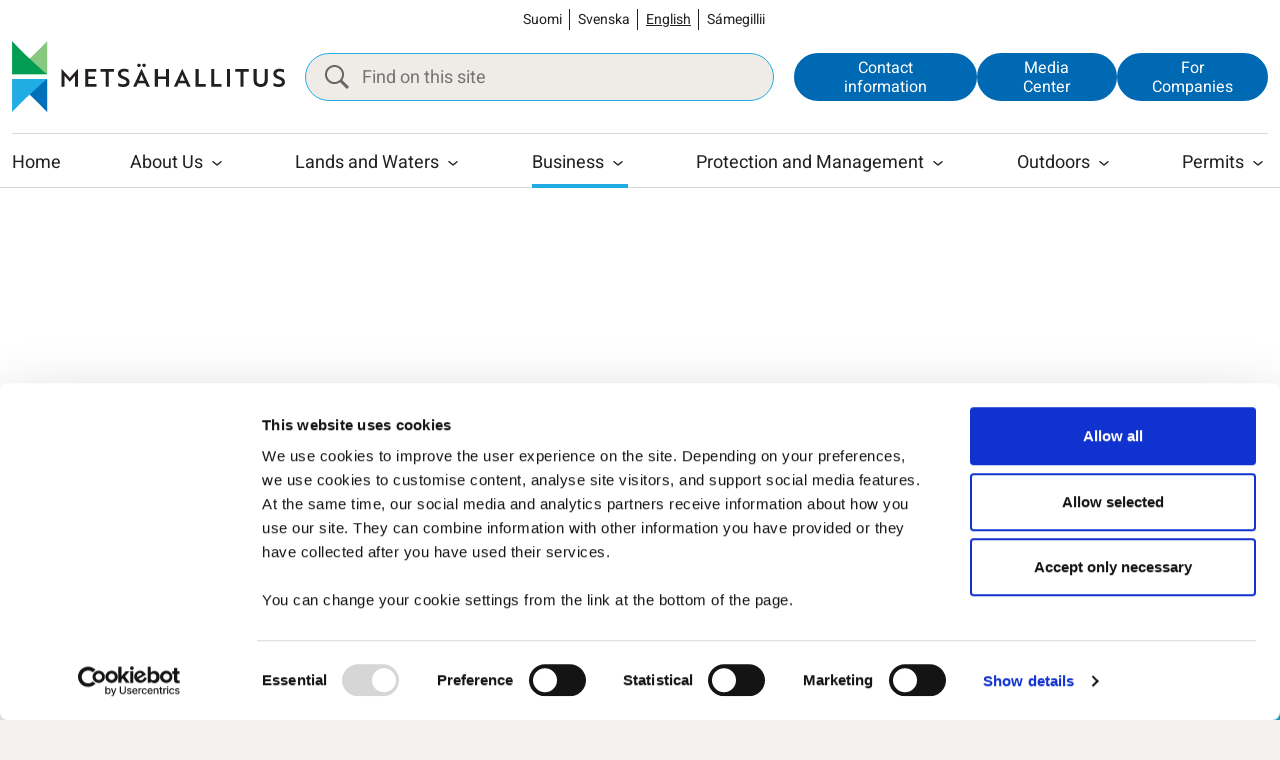

--- FILE ---
content_type: text/html; charset=UTF-8
request_url: https://www.metsa.fi/en/responsible-business/aggregates/stone-aggregates-in-the-seabed/
body_size: 35623
content:
<!doctype html>
<html lang="en-US">
<head>
	<meta charset="utf-8">
	<meta http-equiv="x-ua-compatible" content="ie=edge">
	<meta name="viewport" content="width=device-width, initial-scale=1">
	
<script id='polyfills' data-polyfill='https://www.metsa.fi/wp-content/themes/metsahallitus/dist/scripts/polyfills-6ef74d836318bda8620e.js'>(function(){var e=document.getElementById("polyfills").dataset.polyfill;var t=true;try{eval("async function() {}")}catch(e){t=false}if(t){return}var a=document.createElement("script");a.src=e;a.type="text/javascript";a.async=false;document.getElementsByTagName("script")[0].parentNode.appendChild(a)})();
</script>
	<script id="Cookiebot" data-culture="en" src="https://consent.cookiebot.com/uc.js" data-cbid="daf113c2-76e8-492d-8646-9fbf5c41d531" data-blockingmode="auto" type="text/javascript"></script>
	<script>(()=> {const publicToken = "pAjvRpVG2";/* global publicToken */
const originalFetch = window.fetch;

/**
 * fetch() wrapper to convert legacy Valu Search multi-search2 requests to Findkit Search requests.
 * Just passes through all other requests.
 */
async function findkitPatchedFetch(originalUrl, options) {
    if (typeof originalUrl !== "string" || originalUrl.startsWith("/")) {
        return originalFetch.call(this, originalUrl, options);
    }

    let url;
    try {
        url = new URL(originalUrl);
    } catch {
        return originalFetch.call(this, originalUrl, options);
    }

    if (
        url.hostname !== "api.search.valu.pro" ||
        !url.pathname.endsWith("/multi-search2")
    ) {
        return originalFetch.call(this, originalUrl, options);
    }

    const searchQueryData = JSON.parse(url.searchParams.get("data"));

    for (const group of searchQueryData.groups) {
        if (group.size === undefined) {
            group.size = searchQueryData.size;
        }

        if (group.from === undefined) {
            group.from = searchQueryData.from;
        }
    }

    delete searchQueryData.size;
    delete searchQueryData.from;

    const res = await originalFetch(
        `https://search.findkit.com/c/${publicToken}/search?p=${publicToken}`,
        {
            method: "POST",
            headers: {
                "content-type": "text/plain",
            },
            mode: "cors",
            credentials: "omit",
            body: JSON.stringify(searchQueryData),
        },
    );

    const responseData = await res.json();

    return new Response(JSON.stringify(responseData.groups), {
        headers: {
            "content-type": "application/json",
        },
    });
}

findkitPatchedFetch.originalFetch = originalFetch;
window.fetch = findkitPatchedFetch;
})();</script><meta name="robots" content="max-snippet:120"><title>Stone aggregates in the seabed | Metsähallitus</title>
		<style>img:is([sizes="auto" i], [sizes^="auto," i]) { contain-intrinsic-size: 3000px 1500px }</style>
	<link rel="alternate" href="https://www.metsa.fi/vastuullinen-liiketoiminta/kiviainekset/merenpohjan-kiviainekset/" hreflang="fi" />
<link rel="alternate" href="https://www.metsa.fi/en/responsible-business/aggregates/stone-aggregates-in-the-seabed/" hreflang="en" />

<!-- The SEO Framework by Sybre Waaijer -->
<meta name="robots" content="max-snippet:-1,max-image-preview:standard,max-video-preview:-1" />
<link rel="canonical" href="https://www.metsa.fi/en/responsible-business/aggregates/stone-aggregates-in-the-seabed/" />
<meta name="description" content="Therefore, seabed aggregates can play an important role in the future. They can be used to reduce the pressure of utilising on-shore aggregate resources and to…" />
<meta property="og:type" content="website" />
<meta property="og:locale" content="en_US" />
<meta property="og:site_name" content="Metsähallitus" />
<meta property="og:title" content="Stone aggregates in the seabed | Metsähallitus" />
<meta property="og:description" content="Therefore, seabed aggregates can play an important role in the future. They can be used to reduce the pressure of utilising on-shore aggregate resources and to secure the availability of sufficient…" />
<meta property="og:url" content="https://www.metsa.fi/en/responsible-business/aggregates/stone-aggregates-in-the-seabed/" />
<meta property="og:image" content="https://www.metsa.fi/wp-content/uploads/2022/04/Merihiekka_RoniLehti_1800x448.jpg" />
<meta property="og:image:width" content="1800" />
<meta property="og:image:height" content="448" />
<meta property="og:image:alt" content="Grab dredger and barge at sea." />
<meta property="og:image" content="https://www.metsa.fi/wp-content/uploads/2022/04/Merihiekka_ruoppaajajaproomu_RoniLehti_800x450.jpg" />
<meta property="og:image" content="https://www.metsa.fi/wp-content/uploads/2022/04/Merihiekka_RoniLehti_800x450.jpg" />
<meta property="og:image" content="https://www.metsa.fi/wp-content/uploads/2022/04/Merihiekka_seulotutkasat_RoniLehti_800x450.jpg" />
<meta name="twitter:card" content="summary_large_image" />
<meta name="twitter:title" content="Stone aggregates in the seabed | Metsähallitus" />
<meta name="twitter:description" content="Therefore, seabed aggregates can play an important role in the future. They can be used to reduce the pressure of utilising on-shore aggregate resources and to secure the availability of sufficient…" />
<meta name="twitter:image" content="https://www.metsa.fi/wp-content/uploads/2022/04/Merihiekka_RoniLehti_1800x448.jpg" />
<meta name="twitter:image:alt" content="Grab dredger and barge at sea." />
<script type="application/ld+json">{"@context":"https://schema.org","@graph":[{"@type":"WebSite","@id":"https://www.metsa.fi/en/#/schema/WebSite","url":"https://www.metsa.fi/en/","name":"Metsähallitus","inLanguage":"en-US","potentialAction":{"@type":"SearchAction","target":{"@type":"EntryPoint","urlTemplate":"https://www.metsa.fi/en/search/{search_term_string}/"},"query-input":"required name=search_term_string"},"publisher":{"@type":"Organization","@id":"https://www.metsa.fi/en/#/schema/Organization","name":"Metsähallitus","url":"https://www.metsa.fi/en/"}},{"@type":"WebPage","@id":"https://www.metsa.fi/en/responsible-business/aggregates/stone-aggregates-in-the-seabed/","url":"https://www.metsa.fi/en/responsible-business/aggregates/stone-aggregates-in-the-seabed/","name":"Stone aggregates in the seabed | Metsähallitus","description":"Therefore, seabed aggregates can play an important role in the future. They can be used to reduce the pressure of utilising on-shore aggregate resources and to…","inLanguage":"en-US","isPartOf":{"@id":"https://www.metsa.fi/en/#/schema/WebSite"},"breadcrumb":{"@type":"BreadcrumbList","@id":"https://www.metsa.fi/en/#/schema/BreadcrumbList","itemListElement":[{"@type":"ListItem","position":1,"item":"https://www.metsa.fi/en/","name":"Metsähallitus"},{"@type":"ListItem","position":2,"item":"https://www.metsa.fi/en/responsible-business/","name":"Business"},{"@type":"ListItem","position":3,"item":"https://www.metsa.fi/en/responsible-business/aggregates/","name":"Stone aggregates from state lands"},{"@type":"ListItem","position":4,"name":"Stone aggregates in the seabed"}]},"potentialAction":{"@type":"ReadAction","target":"https://www.metsa.fi/en/responsible-business/aggregates/stone-aggregates-in-the-seabed/"}}]}</script>
<!-- / The SEO Framework by Sybre Waaijer | 2.48ms meta | 0.13ms boot -->

<link rel='dns-prefetch' href='//assets.juicer.io' />
<link rel='dns-prefetch' href='//cdn.search.valu.pro' />
<link rel='stylesheet' id='wp-block-library-css' href='https://www.metsa.fi/wp-includes/css/dist/block-library/style.min.css?ver=7efd9d85d2f3dbcd21ef6c2460e51a76' type='text/css' media='all' />
<style id='wp-block-library-inline-css' type='text/css'>

		.wp-block-pullquote {
			padding: 3em 0 !important;

			blockquote {
				margin: 0 0 1rem !important;
			}
		}

		.wp-block-quote {
			cite {
				display: inline;
			}
		}
</style>
<style id='wp-block-library-theme-inline-css' type='text/css'>
.wp-block-audio :where(figcaption){color:#555;font-size:13px;text-align:center}.is-dark-theme .wp-block-audio :where(figcaption){color:#ffffffa6}.wp-block-audio{margin:0 0 1em}.wp-block-code{border:1px solid #ccc;border-radius:4px;font-family:Menlo,Consolas,monaco,monospace;padding:.8em 1em}.wp-block-embed :where(figcaption){color:#555;font-size:13px;text-align:center}.is-dark-theme .wp-block-embed :where(figcaption){color:#ffffffa6}.wp-block-embed{margin:0 0 1em}.blocks-gallery-caption{color:#555;font-size:13px;text-align:center}.is-dark-theme .blocks-gallery-caption{color:#ffffffa6}:root :where(.wp-block-image figcaption){color:#555;font-size:13px;text-align:center}.is-dark-theme :root :where(.wp-block-image figcaption){color:#ffffffa6}.wp-block-image{margin:0 0 1em}.wp-block-pullquote{border-bottom:4px solid;border-top:4px solid;color:currentColor;margin-bottom:1.75em}.wp-block-pullquote cite,.wp-block-pullquote footer,.wp-block-pullquote__citation{color:currentColor;font-size:.8125em;font-style:normal;text-transform:uppercase}.wp-block-quote{border-left:.25em solid;margin:0 0 1.75em;padding-left:1em}.wp-block-quote cite,.wp-block-quote footer{color:currentColor;font-size:.8125em;font-style:normal;position:relative}.wp-block-quote:where(.has-text-align-right){border-left:none;border-right:.25em solid;padding-left:0;padding-right:1em}.wp-block-quote:where(.has-text-align-center){border:none;padding-left:0}.wp-block-quote.is-large,.wp-block-quote.is-style-large,.wp-block-quote:where(.is-style-plain){border:none}.wp-block-search .wp-block-search__label{font-weight:700}.wp-block-search__button{border:1px solid #ccc;padding:.375em .625em}:where(.wp-block-group.has-background){padding:1.25em 2.375em}.wp-block-separator.has-css-opacity{opacity:.4}.wp-block-separator{border:none;border-bottom:2px solid;margin-left:auto;margin-right:auto}.wp-block-separator.has-alpha-channel-opacity{opacity:1}.wp-block-separator:not(.is-style-wide):not(.is-style-dots){width:100px}.wp-block-separator.has-background:not(.is-style-dots){border-bottom:none;height:1px}.wp-block-separator.has-background:not(.is-style-wide):not(.is-style-dots){height:2px}.wp-block-table{margin:0 0 1em}.wp-block-table td,.wp-block-table th{word-break:normal}.wp-block-table :where(figcaption){color:#555;font-size:13px;text-align:center}.is-dark-theme .wp-block-table :where(figcaption){color:#ffffffa6}.wp-block-video :where(figcaption){color:#555;font-size:13px;text-align:center}.is-dark-theme .wp-block-video :where(figcaption){color:#ffffffa6}.wp-block-video{margin:0 0 1em}:root :where(.wp-block-template-part.has-background){margin-bottom:0;margin-top:0;padding:1.25em 2.375em}
</style>
<style id='safe-svg-svg-icon-style-inline-css' type='text/css'>
.safe-svg-cover{text-align:center}.safe-svg-cover .safe-svg-inside{display:inline-block;max-width:100%}.safe-svg-cover svg{fill:currentColor;height:100%;max-height:100%;max-width:100%;width:100%}

</style>
<style id='valu-interactive-archive-style-inline-css' type='text/css'>
.wp-block-valu-interactive-archive [hidden]{display:none!important}body.admin-bar .wp-interactivity-router-loading-bar{top:32px!important;z-index:9999}.wp-interactivity-router-loading-bar{background-color:var(--wp--preset--color--accent)!important;height:4px!important}

</style>
<style id='valu-interactive-archive-filters-style-inline-css' type='text/css'>
.wp-block-valu-interactive-archive-filters{@import"../../node_modules/tippy.js/dist/tippy.css";@import"../../node_modules/tippy.js/themes/light.css"}.wp-block-valu-interactive-archive-filters .wp-block-valu-interactive-archive__tooltip-button{align-items:center;background-color:transparent;border:0;border-radius:50%;color:var(--wp--preset--color--accent);cursor:help;display:flex;font-weight:700;height:15px;justify-content:center;line-height:1;padding:0;width:15px}.wp-block-valu-interactive-archive-filters .wp-block-valu-interactive-archive__tooltip-target{height:0;opacity:0;overflow:hidden;pointer-events:none;width:0}

</style>
<style id='valu-interactive-archive-filter-radio-style-inline-css' type='text/css'>
.wp-block-valu-interactive-archive-filter-radio__back,.wp-block-valu-interactive-archive-filter-radio__container{display:none}.wp-block-valu-interactive-archive-filter-radio__back.visible,.wp-block-valu-interactive-archive-filter-radio__container.visible{display:flex;gap:.5rem}.wp-block-valu-interactive-archive-filter-radio .hidden{display:none!important}.wp-block-valu-interactive-archive-filter-radio__level-container{display:none;flex-basis:100%;flex-wrap:wrap;gap:1.5rem .5rem}.wp-block-valu-interactive-archive-filter-radio__level-container.visible{display:flex}

</style>
<style id='valu-interactive-archive-filter-select-style-inline-css' type='text/css'>
.wp-block-valu-interactive-archive-filter-select>label{height:0;left:-9999px;opacity:0;position:absolute;top:-9999px;width:0}

</style>
<style id='valu-interactive-archive-filter-search-style-inline-css' type='text/css'>
.wp-block-valu-interactive-archive-filter-search label{height:0;left:-9999px;opacity:0;position:absolute;top:-9999px;width:0}

</style>
<style id='valu-interactive-archive-filter-date-style-inline-css' type='text/css'>
.wp-block-valu-interactive-archive-filter-date label{height:0;left:-9999px;opacity:0;position:absolute;top:-9999px;width:0}

</style>
<style id='valu-interactive-archive-filter-reset-style-inline-css' type='text/css'>


</style>
<style id='valu-interactive-archive-filter-checkbox-style-inline-css' type='text/css'>


</style>
<style id='valu-interactive-archive-filter-multiselect-style-inline-css' type='text/css'>
.wp-block-valu-interactive-archive-filter-multiselect{--valu-ms-font-size:var(--wp--preset--font-size--small,1rem);--valu-ms-text:var(--wp--preset--color--contrast-2,#707575);--valu-ms-bg:var(--wp--preset--color--base-2,#fbfbfa);--valu-ms-border:var(--wp--preset--color--contrast-3,#707575);--valu-ms-panel-bg:var(--wp--preset--color--base,#fff);--valu-ms-accent:var(--wp--preset--color--accent,#a29380);--valu-ms-radius:2px;--valu-ms-toggle-height:46px;--valu-ms-toggle-min-width:300px;--valu-ms-panel-max-h:320px;--valu-ms-panel-z:1000;--valu-ms-shadow:0px 3px 3px 0px rgba(0,0,0,.16);--valu-ms-item-min-h:44px;--valu-ms-hover-bg:var(--valu-ms-accent);--valu-ms-hover-text:var(--wp--preset--color--base,#fff);--valu-ms-hierarchy-indent:20px}.wp-block-valu-interactive-archive-filter-multiselect legend{display:flex;gap:1rem}.wp-block-valu-interactive-archive-filter-multiselect .sr-only{height:1px;margin:-1px;overflow:hidden;padding:0;position:absolute!important;width:1px;clip:rect(0,0,0,0);border:0;white-space:nowrap}.wp-block-valu-interactive-archive-filter-multiselect .multi-select{display:block;position:relative}.wp-block-valu-interactive-archive-filter-multiselect .multi-select>.toggle{background-color:var(--valu-ms-bg);border:1px solid var(--valu-ms-border);border-radius:var(--valu-ms-radius);box-sizing:border-box;color:var(--valu-ms-text);cursor:pointer;display:inline-block;font-size:var(--valu-ms-font-size);font-weight:500;height:var(--valu-ms-toggle-height);line-height:1.2;min-width:var(--valu-ms-toggle-min-width);padding:13px 40px 12px 20px;position:relative;text-align:left;width:100%;z-index:100}.wp-block-valu-interactive-archive-filter-multiselect .multi-select>.toggle:focus{outline:2px solid var(--valu-ms-accent)}.wp-block-valu-interactive-archive-filter-multiselect .multi-select>.toggle>.chevron{border-left:5px solid transparent;border-right:5px solid transparent;border-top:5px solid;display:inline-block;height:0;position:absolute;right:1.5em;top:1.2em;transition:transform .2s ease;width:0}.wp-block-valu-interactive-archive-filter-multiselect .multi-select.in>.toggle>.chevron{transform:rotate(180deg)}.wp-block-valu-interactive-archive-filter-multiselect .multi-select>ul{background-color:var(--valu-ms-panel-bg);border:1px solid var(--valu-ms-border);border-radius:0 0 var(--valu-ms-radius) var(--valu-ms-radius);box-shadow:var(--valu-ms-shadow);display:none;left:0;list-style:none;margin:0;max-height:var(--valu-ms-panel-max-h);min-width:100%;overflow-x:hidden;overflow-y:auto;padding:0;position:absolute;top:100%;z-index:var(--valu-ms-panel-z)}.wp-block-valu-interactive-archive-filter-multiselect .multi-select>ul>.multi-select-search{background-color:var(--valu-ms-panel-bg);border-bottom:1px solid var(--valu-ms-border);margin-bottom:5px;padding:10px;position:sticky;top:0;z-index:10}.wp-block-valu-interactive-archive-filter-multiselect .multi-select>ul>.multi-select-search .search-wrapper{display:flex;gap:0;justify-content:space-between}.wp-block-valu-interactive-archive-filter-multiselect .multi-select>ul>.multi-select-search .clear-search{background:none;border:none;color:var(--valu-ms-text);cursor:pointer;font-size:1.2rem;padding:0 8px}.wp-block-valu-interactive-archive-filter-multiselect .multi-select>ul>.multi-select-search input[type=text]{border:1px solid var(--valu-ms-border);border-radius:var(--valu-ms-radius);font-size:var(--valu-ms-font-size);padding:8px 12px;width:100%}.wp-block-valu-interactive-archive-filter-multiselect .multi-select>ul>.multi-select-search input[type=text]:focus{outline:2px solid var(--valu-ms-accent);outline-offset:2px}.wp-block-valu-interactive-archive-filter-multiselect .multi-select>ul>li{font-size:var(--valu-ms-font-size);white-space:nowrap}.wp-block-valu-interactive-archive-filter-multiselect .multi-select>ul>li.hidden{display:none}.wp-block-valu-interactive-archive-filter-multiselect .multi-select>ul>li.focused>label{background-color:var(--valu-ms-hover-bg);color:var(--valu-ms-hover-text)}.wp-block-valu-interactive-archive-filter-multiselect .multi-select>ul>li.focused>label input[type=checkbox]:checked:before{background:var(--valu-ms-hover-text)}.wp-block-valu-interactive-archive-filter-multiselect .multi-select>ul>li.hierarchy-level-1>label{padding-left:calc(10px + var(--valu-ms-hierarchy-indent))}.wp-block-valu-interactive-archive-filter-multiselect .multi-select>ul>li.hierarchy-level-2>label{padding-left:calc(10px + var(--valu-ms-hierarchy-indent)*2)}.wp-block-valu-interactive-archive-filter-multiselect .multi-select>ul>li.hierarchy-level-3>label{padding-left:calc(10px + var(--valu-ms-hierarchy-indent)*3)}.wp-block-valu-interactive-archive-filter-multiselect .multi-select>ul>li.hierarchy-level-4>label{padding-left:calc(10px + var(--valu-ms-hierarchy-indent)*4)}.wp-block-valu-interactive-archive-filter-multiselect .multi-select>ul>li.hierarchy-level-5>label{padding-left:calc(10px + var(--valu-ms-hierarchy-indent)*5)}.wp-block-valu-interactive-archive-filter-multiselect .multi-select>ul>li>label{align-items:center;cursor:pointer;display:flex;gap:.5em;line-height:1.2;min-height:var(--valu-ms-item-min-h);padding:10px;transition:background-color .2s ease}.wp-block-valu-interactive-archive-filter-multiselect .multi-select>ul>li>label:focus,.wp-block-valu-interactive-archive-filter-multiselect .multi-select>ul>li>label:hover{background-color:var(--valu-ms-hover-bg);color:var(--valu-ms-hover-text)}.wp-block-valu-interactive-archive-filter-multiselect .multi-select>ul>li>label:focus input[type=checkbox]:checked:before,.wp-block-valu-interactive-archive-filter-multiselect .multi-select>ul>li>label:hover input[type=checkbox]:checked:before{background:var(--valu-ms-hover-text)}.wp-block-valu-interactive-archive-filter-multiselect .multi-select input[type=checkbox]:focus{outline:2px solid var(--valu-ms-accent);outline-offset:2px}@media(hover:none){.wp-block-valu-interactive-archive-filter-multiselect .multi-select ul>li>label{padding:12px 10px}}.wp-block-valu-interactive-archive-filter-multiselect .multi-select.in>ul{display:block}.wp-block-valu-interactive-archive-filter-multiselect .multi-select-backdrop{background-color:transparent;bottom:0;left:0;position:fixed;right:0;top:0;z-index:900}

</style>
<style id='valu-interactive-archive-filter-range-style-inline-css' type='text/css'>
.wp-block-valu-interactive-archive-filter-range{--range-height:6px;--range-thumb-size:20px;--range-track-color:var(--wp--preset--color--contrast-3,#e0e0e0);--range-progress-color:var(--wp--preset--color--accent,#a29380);--range-thumb-color:var(--wp--preset--color--base,#fff);--range-thumb-border:var(--wp--preset--color--accent,#a29380)}.wp-block-valu-interactive-archive-filter-range .range-values{align-items:center;display:flex;font-size:var(--wp--preset--font-size--small,1rem);font-weight:500;justify-content:space-between;margin-bottom:1rem}.wp-block-valu-interactive-archive-filter-range .range-values .range-separator{color:var(--wp--preset--color--contrast-2,#707575);margin:0 .5rem}.wp-block-valu-interactive-archive-filter-range .range-slider{height:var(--range-thumb-size);margin:1rem 0;position:relative}.wp-block-valu-interactive-archive-filter-range .range-track{background:var(--range-track-color);border-radius:calc(var(--range-height)/2);height:var(--range-height);left:0;pointer-events:none;position:absolute;right:0;top:50%;transform:translateY(-50%)}.wp-block-valu-interactive-archive-filter-range .range-progress{background:var(--range-progress-color);border-radius:calc(var(--range-height)/2);height:100%;position:absolute;transition:left .1s ease,right .1s ease}.wp-block-valu-interactive-archive-filter-range .range-thumb{-webkit-appearance:none;-moz-appearance:none;appearance:none;background:transparent;height:var(--range-thumb-size);left:0;margin:0;outline:none;padding:0;pointer-events:none;position:absolute;top:0;width:100%}.wp-block-valu-interactive-archive-filter-range .range-thumb::-webkit-slider-thumb{-webkit-appearance:none;appearance:none;background:var(--range-thumb-color);border:2px solid var(--range-thumb-border);border-radius:50%;box-shadow:0 2px 4px rgba(0,0,0,.2);cursor:pointer;height:var(--range-thumb-size);pointer-events:all;-webkit-transition:transform .1s ease;transition:transform .1s ease;width:var(--range-thumb-size)}.wp-block-valu-interactive-archive-filter-range .range-thumb::-webkit-slider-thumb:hover{transform:scale(1.1)}.wp-block-valu-interactive-archive-filter-range .range-thumb::-webkit-slider-thumb:active{transform:scale(1.15)}.wp-block-valu-interactive-archive-filter-range .range-thumb::-moz-range-thumb{background:var(--range-thumb-color);border:2px solid var(--range-thumb-border);border-radius:50%;box-shadow:0 2px 4px rgba(0,0,0,.2);cursor:pointer;height:var(--range-thumb-size);pointer-events:all;-moz-transition:transform .1s ease;transition:transform .1s ease;width:var(--range-thumb-size)}.wp-block-valu-interactive-archive-filter-range .range-thumb::-moz-range-thumb:hover{transform:scale(1.1)}.wp-block-valu-interactive-archive-filter-range .range-thumb::-moz-range-thumb:active{transform:scale(1.15)}.wp-block-valu-interactive-archive-filter-range .range-thumb:focus{outline:none}.wp-block-valu-interactive-archive-filter-range .range-thumb:focus::-webkit-slider-thumb{outline:2px solid var(--range-thumb-border);outline-offset:2px}.wp-block-valu-interactive-archive-filter-range .range-thumb:focus::-moz-range-thumb{outline:2px solid var(--range-thumb-border);outline-offset:2px}.wp-block-valu-interactive-archive-filter-range .range-thumb::-webkit-slider-runnable-track{background:transparent;border:none}.wp-block-valu-interactive-archive-filter-range .range-thumb::-moz-range-track{background:transparent;border:none}.wp-block-valu-interactive-archive-filter-range .range-thumb-max{z-index:2}.wp-block-valu-interactive-archive-filter-range .range-thumb-min{z-index:3}

</style>
<style id='valu-interactive-archive-results-sort-style-inline-css' type='text/css'>
.wp-block-valu-interactive-archive-results-sort>label{height:0;left:-9999px;opacity:0;position:absolute;top:-9999px;width:0}

</style>
<style id='global-styles-inline-css' type='text/css'>
:root{--wp--preset--aspect-ratio--square: 1;--wp--preset--aspect-ratio--4-3: 4/3;--wp--preset--aspect-ratio--3-4: 3/4;--wp--preset--aspect-ratio--3-2: 3/2;--wp--preset--aspect-ratio--2-3: 2/3;--wp--preset--aspect-ratio--16-9: 16/9;--wp--preset--aspect-ratio--9-16: 9/16;--wp--preset--aspect-ratio--: 2/1;--wp--preset--color--black: #000000;--wp--preset--color--cyan-bluish-gray: #abb8c3;--wp--preset--color--white: #ffffff;--wp--preset--color--pale-pink: #f78da7;--wp--preset--color--vivid-red: #cf2e2e;--wp--preset--color--luminous-vivid-orange: #ff6900;--wp--preset--color--luminous-vivid-amber: #fcb900;--wp--preset--color--light-green-cyan: #7bdcb5;--wp--preset--color--vivid-green-cyan: #00d084;--wp--preset--color--pale-cyan-blue: #8ed1fc;--wp--preset--color--vivid-cyan-blue: #0693e3;--wp--preset--color--vivid-purple: #9b51e0;--wp--preset--color--base: #FFFFFF;--wp--preset--color--base-2: #F4F2EF;--wp--preset--color--base-3: #F5F4F1;--wp--preset--color--base-4: #EFECE7;--wp--preset--color--contrast: #212121;--wp--preset--color--contrast-2: #605F5E;--wp--preset--color--primary: #21ADE3;--wp--preset--color--primary-2: #0069B3;--wp--preset--color--primary-3: #0070BA;--wp--preset--color--border: #D8D8D8;--wp--preset--gradient--vivid-cyan-blue-to-vivid-purple: linear-gradient(135deg,rgba(6,147,227,1) 0%,rgb(155,81,224) 100%);--wp--preset--gradient--light-green-cyan-to-vivid-green-cyan: linear-gradient(135deg,rgb(122,220,180) 0%,rgb(0,208,130) 100%);--wp--preset--gradient--luminous-vivid-amber-to-luminous-vivid-orange: linear-gradient(135deg,rgba(252,185,0,1) 0%,rgba(255,105,0,1) 100%);--wp--preset--gradient--luminous-vivid-orange-to-vivid-red: linear-gradient(135deg,rgba(255,105,0,1) 0%,rgb(207,46,46) 100%);--wp--preset--gradient--very-light-gray-to-cyan-bluish-gray: linear-gradient(135deg,rgb(238,238,238) 0%,rgb(169,184,195) 100%);--wp--preset--gradient--cool-to-warm-spectrum: linear-gradient(135deg,rgb(74,234,220) 0%,rgb(151,120,209) 20%,rgb(207,42,186) 40%,rgb(238,44,130) 60%,rgb(251,105,98) 80%,rgb(254,248,76) 100%);--wp--preset--gradient--blush-light-purple: linear-gradient(135deg,rgb(255,206,236) 0%,rgb(152,150,240) 100%);--wp--preset--gradient--blush-bordeaux: linear-gradient(135deg,rgb(254,205,165) 0%,rgb(254,45,45) 50%,rgb(107,0,62) 100%);--wp--preset--gradient--luminous-dusk: linear-gradient(135deg,rgb(255,203,112) 0%,rgb(199,81,192) 50%,rgb(65,88,208) 100%);--wp--preset--gradient--pale-ocean: linear-gradient(135deg,rgb(255,245,203) 0%,rgb(182,227,212) 50%,rgb(51,167,181) 100%);--wp--preset--gradient--electric-grass: linear-gradient(135deg,rgb(202,248,128) 0%,rgb(113,206,126) 100%);--wp--preset--gradient--midnight: linear-gradient(135deg,rgb(2,3,129) 0%,rgb(40,116,252) 100%);--wp--preset--font-size--small: 0.875rem;--wp--preset--font-size--medium: clamp(1.125rem, 3.5vw, 1.3125rem);--wp--preset--font-size--large: clamp(1.25rem, 4vw, 1.5rem);--wp--preset--font-size--x-large: clamp(1.375rem, 4.5vw, 1.625rem);--wp--preset--font-size--x-small: 0.75rem;--wp--preset--font-size--normal: 1rem;--wp--preset--font-size--medium-small: clamp(1rem, 3.5vw, 1.125rem);--wp--preset--font-size--2-x-large: clamp(1.5rem, 5vw, 1.9375rem);--wp--preset--font-size--3-x-large: clamp(1.75rem, 5.5vw, 2.3125rem);--wp--preset--font-size--35-x-large: clamp(1.75rem, 5.5vw, 2.5rem);--wp--preset--font-size--4-x-large: clamp(2rem, 6vw, 2.8125rem);--wp--preset--font-size--5-x-large: clamp(2.25rem, 7vw, 3.5rem);--wp--preset--font-size--6-x-large: clamp(2.5rem, 8vw, 4.8125rem);--wp--preset--font-family--heebo: Heebo, sans-serif;--wp--preset--spacing--20: clamp(0.25rem, 0.4vw, 0.5rem);--wp--preset--spacing--30: clamp(0.5rem, 0.4vw, 0.625rem);--wp--preset--spacing--40: clamp(0.75rem, 1.3vw, 1rem);--wp--preset--spacing--50: clamp(1rem, 2.5vw, 1.5rem);--wp--preset--spacing--60: clamp(1.5rem, 3vw, 2rem);--wp--preset--spacing--70: clamp(2rem, 3.25vw, 2.5rem);--wp--preset--spacing--80: clamp(2.5rem, 4vw, 3rem);--wp--preset--spacing--10: clamp(0.125rem, 0.4vw, 0.25rem);--wp--preset--spacing--90: clamp( 3rem, calc(3.3vw + 15px), 4rem );--wp--preset--spacing--100: clamp( 4rem, calc(4vw + 45px), 5rem );--wp--preset--shadow--natural: 6px 6px 9px rgba(0, 0, 0, 0.2);--wp--preset--shadow--deep: 12px 12px 50px rgba(0, 0, 0, 0.4);--wp--preset--shadow--sharp: 6px 6px 0px rgba(0, 0, 0, 0.2);--wp--preset--shadow--outlined: 6px 6px 0px -3px rgba(255, 255, 255, 1), 6px 6px rgba(0, 0, 0, 1);--wp--preset--shadow--crisp: 6px 6px 0px rgba(0, 0, 0, 1);--wp--custom--typography--line-height--large: 1.66;--wp--custom--typography--line-height--medium: 1.5;--wp--custom--typography--line-height--normal: 1.33;--wp--custom--typography--line-height--small: 1.2;--wp--custom--typography--line-height--tiny: 1.1;--wp--custom--border-radius--large: 2rem;--wp--custom--border-radius--medium: 1.5rem;--wp--custom--border-radius--normal: 1rem;--wp--custom--border-radius--normal-small: 0.625rem;--wp--custom--border-radius--small: 0.5rem;--wp--custom--shadows--text--darken: 0 2px 4px rgba(0, 0, 0, 0.5);}:root { --wp--style--global--content-size: 968px;--wp--style--global--wide-size: 1440px; }:where(body) { margin: 0; }.wp-site-blocks > .alignleft { float: left; margin-right: 2em; }.wp-site-blocks > .alignright { float: right; margin-left: 2em; }.wp-site-blocks > .aligncenter { justify-content: center; margin-left: auto; margin-right: auto; }:where(.wp-site-blocks) > * { margin-block-start: 24px; margin-block-end: 0; }:where(.wp-site-blocks) > :first-child { margin-block-start: 0; }:where(.wp-site-blocks) > :last-child { margin-block-end: 0; }:root { --wp--style--block-gap: 24px; }:root :where(.is-layout-flow) > :first-child{margin-block-start: 0;}:root :where(.is-layout-flow) > :last-child{margin-block-end: 0;}:root :where(.is-layout-flow) > *{margin-block-start: 24px;margin-block-end: 0;}:root :where(.is-layout-constrained) > :first-child{margin-block-start: 0;}:root :where(.is-layout-constrained) > :last-child{margin-block-end: 0;}:root :where(.is-layout-constrained) > *{margin-block-start: 24px;margin-block-end: 0;}:root :where(.is-layout-flex){gap: 24px;}:root :where(.is-layout-grid){gap: 24px;}.is-layout-flow > .alignleft{float: left;margin-inline-start: 0;margin-inline-end: 2em;}.is-layout-flow > .alignright{float: right;margin-inline-start: 2em;margin-inline-end: 0;}.is-layout-flow > .aligncenter{margin-left: auto !important;margin-right: auto !important;}.is-layout-constrained > .alignleft{float: left;margin-inline-start: 0;margin-inline-end: 2em;}.is-layout-constrained > .alignright{float: right;margin-inline-start: 2em;margin-inline-end: 0;}.is-layout-constrained > .aligncenter{margin-left: auto !important;margin-right: auto !important;}.is-layout-constrained > :where(:not(.alignleft):not(.alignright):not(.alignfull)){max-width: var(--wp--style--global--content-size);margin-left: auto !important;margin-right: auto !important;}.is-layout-constrained > .alignwide{max-width: var(--wp--style--global--wide-size);}body .is-layout-flex{display: flex;}.is-layout-flex{flex-wrap: wrap;align-items: center;}.is-layout-flex > :is(*, div){margin: 0;}body .is-layout-grid{display: grid;}.is-layout-grid > :is(*, div){margin: 0;}body{padding-top: 0px;padding-right: 0px;padding-bottom: 0px;padding-left: 0px;}a:where(:not(.wp-element-button)){text-decoration: underline;}:root :where(.wp-element-button, .wp-block-button__link){background-color: #32373c;border-width: 0;color: #fff;font-family: inherit;font-size: inherit;line-height: inherit;padding: calc(0.667em + 2px) calc(1.333em + 2px);text-decoration: none;}.has-black-color{color: var(--wp--preset--color--black) !important;}.has-cyan-bluish-gray-color{color: var(--wp--preset--color--cyan-bluish-gray) !important;}.has-white-color{color: var(--wp--preset--color--white) !important;}.has-pale-pink-color{color: var(--wp--preset--color--pale-pink) !important;}.has-vivid-red-color{color: var(--wp--preset--color--vivid-red) !important;}.has-luminous-vivid-orange-color{color: var(--wp--preset--color--luminous-vivid-orange) !important;}.has-luminous-vivid-amber-color{color: var(--wp--preset--color--luminous-vivid-amber) !important;}.has-light-green-cyan-color{color: var(--wp--preset--color--light-green-cyan) !important;}.has-vivid-green-cyan-color{color: var(--wp--preset--color--vivid-green-cyan) !important;}.has-pale-cyan-blue-color{color: var(--wp--preset--color--pale-cyan-blue) !important;}.has-vivid-cyan-blue-color{color: var(--wp--preset--color--vivid-cyan-blue) !important;}.has-vivid-purple-color{color: var(--wp--preset--color--vivid-purple) !important;}.has-base-color{color: var(--wp--preset--color--base) !important;}.has-base-2-color{color: var(--wp--preset--color--base-2) !important;}.has-base-3-color{color: var(--wp--preset--color--base-3) !important;}.has-base-4-color{color: var(--wp--preset--color--base-4) !important;}.has-contrast-color{color: var(--wp--preset--color--contrast) !important;}.has-contrast-2-color{color: var(--wp--preset--color--contrast-2) !important;}.has-primary-color{color: var(--wp--preset--color--primary) !important;}.has-primary-2-color{color: var(--wp--preset--color--primary-2) !important;}.has-primary-3-color{color: var(--wp--preset--color--primary-3) !important;}.has-border-color{color: var(--wp--preset--color--border) !important;}.has-black-background-color{background-color: var(--wp--preset--color--black) !important;}.has-cyan-bluish-gray-background-color{background-color: var(--wp--preset--color--cyan-bluish-gray) !important;}.has-white-background-color{background-color: var(--wp--preset--color--white) !important;}.has-pale-pink-background-color{background-color: var(--wp--preset--color--pale-pink) !important;}.has-vivid-red-background-color{background-color: var(--wp--preset--color--vivid-red) !important;}.has-luminous-vivid-orange-background-color{background-color: var(--wp--preset--color--luminous-vivid-orange) !important;}.has-luminous-vivid-amber-background-color{background-color: var(--wp--preset--color--luminous-vivid-amber) !important;}.has-light-green-cyan-background-color{background-color: var(--wp--preset--color--light-green-cyan) !important;}.has-vivid-green-cyan-background-color{background-color: var(--wp--preset--color--vivid-green-cyan) !important;}.has-pale-cyan-blue-background-color{background-color: var(--wp--preset--color--pale-cyan-blue) !important;}.has-vivid-cyan-blue-background-color{background-color: var(--wp--preset--color--vivid-cyan-blue) !important;}.has-vivid-purple-background-color{background-color: var(--wp--preset--color--vivid-purple) !important;}.has-base-background-color{background-color: var(--wp--preset--color--base) !important;}.has-base-2-background-color{background-color: var(--wp--preset--color--base-2) !important;}.has-base-3-background-color{background-color: var(--wp--preset--color--base-3) !important;}.has-base-4-background-color{background-color: var(--wp--preset--color--base-4) !important;}.has-contrast-background-color{background-color: var(--wp--preset--color--contrast) !important;}.has-contrast-2-background-color{background-color: var(--wp--preset--color--contrast-2) !important;}.has-primary-background-color{background-color: var(--wp--preset--color--primary) !important;}.has-primary-2-background-color{background-color: var(--wp--preset--color--primary-2) !important;}.has-primary-3-background-color{background-color: var(--wp--preset--color--primary-3) !important;}.has-border-background-color{background-color: var(--wp--preset--color--border) !important;}.has-black-border-color{border-color: var(--wp--preset--color--black) !important;}.has-cyan-bluish-gray-border-color{border-color: var(--wp--preset--color--cyan-bluish-gray) !important;}.has-white-border-color{border-color: var(--wp--preset--color--white) !important;}.has-pale-pink-border-color{border-color: var(--wp--preset--color--pale-pink) !important;}.has-vivid-red-border-color{border-color: var(--wp--preset--color--vivid-red) !important;}.has-luminous-vivid-orange-border-color{border-color: var(--wp--preset--color--luminous-vivid-orange) !important;}.has-luminous-vivid-amber-border-color{border-color: var(--wp--preset--color--luminous-vivid-amber) !important;}.has-light-green-cyan-border-color{border-color: var(--wp--preset--color--light-green-cyan) !important;}.has-vivid-green-cyan-border-color{border-color: var(--wp--preset--color--vivid-green-cyan) !important;}.has-pale-cyan-blue-border-color{border-color: var(--wp--preset--color--pale-cyan-blue) !important;}.has-vivid-cyan-blue-border-color{border-color: var(--wp--preset--color--vivid-cyan-blue) !important;}.has-vivid-purple-border-color{border-color: var(--wp--preset--color--vivid-purple) !important;}.has-base-border-color{border-color: var(--wp--preset--color--base) !important;}.has-base-2-border-color{border-color: var(--wp--preset--color--base-2) !important;}.has-base-3-border-color{border-color: var(--wp--preset--color--base-3) !important;}.has-base-4-border-color{border-color: var(--wp--preset--color--base-4) !important;}.has-contrast-border-color{border-color: var(--wp--preset--color--contrast) !important;}.has-contrast-2-border-color{border-color: var(--wp--preset--color--contrast-2) !important;}.has-primary-border-color{border-color: var(--wp--preset--color--primary) !important;}.has-primary-2-border-color{border-color: var(--wp--preset--color--primary-2) !important;}.has-primary-3-border-color{border-color: var(--wp--preset--color--primary-3) !important;}.has-border-border-color{border-color: var(--wp--preset--color--border) !important;}.has-vivid-cyan-blue-to-vivid-purple-gradient-background{background: var(--wp--preset--gradient--vivid-cyan-blue-to-vivid-purple) !important;}.has-light-green-cyan-to-vivid-green-cyan-gradient-background{background: var(--wp--preset--gradient--light-green-cyan-to-vivid-green-cyan) !important;}.has-luminous-vivid-amber-to-luminous-vivid-orange-gradient-background{background: var(--wp--preset--gradient--luminous-vivid-amber-to-luminous-vivid-orange) !important;}.has-luminous-vivid-orange-to-vivid-red-gradient-background{background: var(--wp--preset--gradient--luminous-vivid-orange-to-vivid-red) !important;}.has-very-light-gray-to-cyan-bluish-gray-gradient-background{background: var(--wp--preset--gradient--very-light-gray-to-cyan-bluish-gray) !important;}.has-cool-to-warm-spectrum-gradient-background{background: var(--wp--preset--gradient--cool-to-warm-spectrum) !important;}.has-blush-light-purple-gradient-background{background: var(--wp--preset--gradient--blush-light-purple) !important;}.has-blush-bordeaux-gradient-background{background: var(--wp--preset--gradient--blush-bordeaux) !important;}.has-luminous-dusk-gradient-background{background: var(--wp--preset--gradient--luminous-dusk) !important;}.has-pale-ocean-gradient-background{background: var(--wp--preset--gradient--pale-ocean) !important;}.has-electric-grass-gradient-background{background: var(--wp--preset--gradient--electric-grass) !important;}.has-midnight-gradient-background{background: var(--wp--preset--gradient--midnight) !important;}.has-small-font-size{font-size: var(--wp--preset--font-size--small) !important;}.has-medium-font-size{font-size: var(--wp--preset--font-size--medium) !important;}.has-large-font-size{font-size: var(--wp--preset--font-size--large) !important;}.has-x-large-font-size{font-size: var(--wp--preset--font-size--x-large) !important;}.has-x-small-font-size{font-size: var(--wp--preset--font-size--x-small) !important;}.has-normal-font-size{font-size: var(--wp--preset--font-size--normal) !important;}.has-medium-small-font-size{font-size: var(--wp--preset--font-size--medium-small) !important;}.has-2-x-large-font-size{font-size: var(--wp--preset--font-size--2-x-large) !important;}.has-3-x-large-font-size{font-size: var(--wp--preset--font-size--3-x-large) !important;}.has-35-x-large-font-size{font-size: var(--wp--preset--font-size--35-x-large) !important;}.has-4-x-large-font-size{font-size: var(--wp--preset--font-size--4-x-large) !important;}.has-5-x-large-font-size{font-size: var(--wp--preset--font-size--5-x-large) !important;}.has-6-x-large-font-size{font-size: var(--wp--preset--font-size--6-x-large) !important;}.has-heebo-font-family{font-family: var(--wp--preset--font-family--heebo) !important;}
:root :where(.wp-block-pullquote){font-size: 1.5em;line-height: 1.6;}
</style>
<link rel='stylesheet' id='valu-gutenberg-enhancements.css-css' href='https://www.metsa.fi/wp-content/plugins/valu-gutenberg-enhancements/build/style-index.css?ver=e7543cb7aef9c57235ec54a3f9b7bdd7' type='text/css' media='all' />
<link rel='stylesheet' id='valu-juicer-style-css' href='https://assets.juicer.io/embed.css?ver=7efd9d85d2f3dbcd21ef6c2460e51a76' type='text/css' media='all' />
<link rel='stylesheet' id='styles/main-css' href='https://www.metsa.fi/wp-content/themes/metsahallitus/dist/styles/main.css?ver=5b3df356854eb2ccbe2926f2b90b1b54' type='text/css' media='all' />
<script type='text/javascript' data-cookieconsent='ignore' src="https://www.metsa.fi/wp-includes/js/jquery/jquery.min.js?ver=0505049425447fd8199af4f611f675fb" id="jquery-core-js"></script>
<script type='text/javascript' data-cookieconsent='ignore' src="https://www.metsa.fi/wp-includes/js/jquery/jquery-migrate.min.js?ver=4591cfc3021e8abf40ebdfaa4d5e7413" id="jquery-migrate-js"></script>
<link rel="alternate" title="oEmbed (JSON)" type="application/json+oembed" href="https://www.metsa.fi/wp-json/oembed/1.0/embed?url=https%3A%2F%2Fwww.metsa.fi%2Fen%2Fresponsible-business%2Faggregates%2Fstone-aggregates-in-the-seabed%2F&#038;lang=en" />
<link rel="alternate" title="oEmbed (XML)" type="text/xml+oembed" href="https://www.metsa.fi/wp-json/oembed/1.0/embed?url=https%3A%2F%2Fwww.metsa.fi%2Fen%2Fresponsible-business%2Faggregates%2Fstone-aggregates-in-the-seabed%2F&#038;format=xml&#038;lang=en" />
<script type='application/json' id='valu-search'>{"showInSearch":true,"contentSelector":"","contentNoHighlightSelector":"","cleanupSelector":"","title":"Stone aggregates in the seabed","created":"2022-05-03T12:33:38+03:00","modified":"2022-05-05T08:57:43+03:00","tags":["wordpress","domain\/www.metsa.fi\/wordpress","wp_post_type\/page","domain\/www.metsa.fi\/wp_post_type\/page","wp_blog_name\/meahciraddehus","domain\/www.metsa.fi\/wp_blog_name\/meahciraddehus","public"],"superwords":[],"customFields":{"date":[],"keyword":[],"number":[]},"language":"en"}</script><link rel="apple-touch-icon" sizes="180x180" href="https://www.metsa.fi/wp-content/themes/metsahallitus/assets/favicons/apple-touch-icon.png">
<link rel="icon" type="image/png" sizes="32x32" href="https://www.metsa.fi/wp-content/themes/metsahallitus/assets/favicons/favicon-32x32.png">
<link rel="icon" type="image/png" sizes="16x16" href="https://www.metsa.fi/wp-content/themes/metsahallitus/assets/favicons/favicon-16x16.png">
<link rel="manifest" href="https://www.metsa.fi/wp-content/themes/metsahallitus/assets/favicons/site.webmanifest">
<link rel="mask-icon" href="https://www.metsa.fi/wp-content/themes/metsahallitus/assets/favicons/safari-pinned-tab.svg" color="#5bbad5">
<link rel="shortcut icon" href="https://www.metsa.fi/wp-content/themes/metsahallitus/assets/favicons/favicon.ico">
<meta name="msapplication-TileColor" content="#ffffff">
<meta name="msapplication-config" content="https://www.metsa.fi/wp-content/themes/metsahallitus/assets/favicons/browserconfig.xml">
<meta name="theme-color" content="#ffffff">
	<script async src="//www.instagram.com/embed.js"></script>
</head>
<body class="wp-singular page-template-default page page-id-50231 page-child parent-pageid-208 wp-theme-metsahallitus">
<!--[if IE]>
<div class="alert alert-warning">
	You are using an <strong>outdated</strong> browser. Please <a href="http://browsehappy.com/">upgrade your browser</a> to improve your experience.</div>
<![endif]-->

<header id="header" class="header" role="banner">
	<a class="skip-link" href="#content" tabindex="1">
		Go to content	</a>
	<div class="header__language">
		<div class="container-fluid">
				<div class="b-language-switcher">
		<nav class="b-language-switcher__list" aria-label="Select language">
							<li class="lang-item lang-item-2 lang-item-fi lang-item-first b-language-switcher__lang">
					<a lang="fi" hreflang="fi" href="https://www.metsa.fi/vastuullinen-liiketoiminta/kiviainekset/merenpohjan-kiviainekset/">
						Suomi					</a>
				</li>
								<li class="lang-item lang-item-9 lang-item-sv no-translation b-language-switcher__lang">
					<a lang="sv-SE" hreflang="sv-SE" href="https://www.metsa.fi/sv/">
						Svenska					</a>
				</li>
								<li class="lang-item lang-item-5 lang-item-en current-lang b-language-switcher__lang">
					<a lang="en-US" hreflang="en-US" href="https://www.metsa.fi/en/responsible-business/aggregates/stone-aggregates-in-the-seabed/">
						English					</a>
				</li>
								<li class="lang-item lang-item-13 lang-item-se no-translation b-language-switcher__lang">
					<a lang="se-FI" hreflang="se-FI" href="https://www.metsa.fi/se/">
						Sámegillii					</a>
				</li>
				
		</nav>
	</div>
			</div>
	</div>
	<div class="header__top">
		<div class="header2__top-col">
			<div class="header-site-branding">
				<a href="https://www.metsa.fi/en/" rel="home" aria-label="Metsähallitus">
					<svg xmlns="http://www.w3.org/2000/svg" viewBox="0 0 273 72"><path fill="#231f20" d="M272.949 41.033c0-2.78-1.756-4.146-4.974-5.34-2.682-.976-3.61-1.805-3.61-3.047 0-1.34 1.341-2.171 3.342-2.171 1.583 0 3.267.488 4.267 1.05v-2.877c-1.049-.44-2.731-.878-4.487-.878-3.56 0-6.12 1.852-6.12 4.925 0 2.851 1.708 4.218 4.925 5.364 2.681.95 3.682 1.706 3.682 3.096 0 .951-.755 1.584-1.999 1.876-.512.148-1.121.197-1.755.197-1.756-.05-3.438-.634-4.683-1.268v2.997c1.22.514 3.122 1.001 5.146 1.001 3.925 0 6.266-1.854 6.266-4.925zm-17.213-12.947h-3.073v11.021c0 2.534-1.462 4.023-3.998 4.023-2.51 0-3.998-1.489-3.998-4.023V28.086h-3.048v11.29c0 4.045 2.633 6.582 7.046 6.582 4.438 0 7.07-2.537 7.07-6.583zm-19.08 2.584v-2.584h-13.321v2.584h5.124v14.96h3.074V30.67zm-21.66 14.961h3.071V28.086h-3.072zm-5.486 0v-2.584h-7.143V28.086h-3.073V45.63zm-15.71 0v-2.584h-7.136V28.086h-3.069V45.63zm-26.126-5.768c.951-2.146 1.853-4.389 2.61-6.218.73 2 1.56 3.975 2.56 6.218zm-5.778 5.778h3.217l1.559-3.486h7.164l1.558 3.486h3.218l-8.31-17.824h-.098zm-4.94-.01V28.086h-3.073v7.384h-7.954v-7.384h-3.074V45.63h3.074v-7.604h7.954v7.604zM132.055 25.99c1.024 0 1.73-.657 1.73-1.681 0-1.001-.706-1.658-1.73-1.658-1.049 0-1.731.657-1.731 1.658 0 1.024.682 1.68 1.73 1.68zm-5.071 0c1.024 0 1.73-.657 1.73-1.681 0-1.001-.706-1.658-1.73-1.658-1.049 0-1.731.657-1.731 1.658 0 1.024.682 1.68 1.73 1.68zm-.05 13.874c.952-2.146 1.854-4.389 2.61-6.218.731 2 1.56 3.975 2.56 6.218zm-5.777 5.778h3.216l1.56-3.486h7.162l1.56 3.486h3.217l-8.309-17.824h-.097zm-3.609-4.608c0-2.78-1.755-4.146-4.974-5.34-2.681-.976-3.608-1.805-3.608-3.047 0-1.34 1.341-2.171 3.34-2.171 1.585 0 3.267.488 4.267 1.05v-2.877c-1.048-.44-2.73-.878-4.486-.878-3.56 0-6.12 1.852-6.12 4.925 0 2.851 1.707 4.218 4.925 5.364 2.682.95 3.682 1.706 3.682 3.096 0 .951-.756 1.584-2 1.876-.512.148-1.121.197-1.755.197-1.755-.05-3.438-.634-4.681-1.268v2.997c1.219.514 3.12 1.001 5.144 1.001 3.926 0 6.266-1.854 6.266-4.925zM101.895 30.67v-2.584H88.583v2.584h5.12v14.96h3.072V30.67zM84.537 45.63v-2.584h-8.339v-5.044h6.754v-2.51h-6.754V30.67h7.973v-2.584H73.126V45.63zm-26.77-4.818a463.518 463.518 0 004.583-5.29l.707-.683V45.64h2.926V27.817h-.049l-8.168 9.07-8.167-9.07h-.049v17.824h2.95v-10.8l.683.682z"/><path fill="#86c87f" d="M35.22.08C29.482 6.748 7.572 27.616.08 33.333h35.14z"/><path fill="#009d53" d="M.08.08c5.736 6.668 27.647 27.536 35.14 33.253H.08z"/><path fill="#0070ba" d="M35.22 71.183C29.482 64.515 7.572 43.647.08 37.93h35.14z"/><path fill="#21ade3" d="M.08 71.183c5.736-6.668 27.647-27.536 35.14-33.253H.08z"/></svg>				</a>
			</div>

			<div class="header-search">
				<input class="header-search__input" id="valu-search-fs-input" type="text" placeholder="Find on this site" aria-label="Find on this site">
				<div class="header-search__icon"><svg xmlns="http://www.w3.org/2000/svg" viewBox="0 0 60 60"><path d="M37 10.5C33.4 6.8 29 5 23.8 5s-9.6 1.8-13.3 5.5S5 18.5 5 23.8s1.8 9.6 5.5 13.3 8.1 5.5 13.3 5.5S33.4 40.7 37 37c3.8-3.8 5.6-8.2 5.6-13.3s-1.8-9.5-5.6-13.2zm6.8 26.1l-.6 1.1 16.9 17-5.4 5.3-16.9-17-1.1.8c-4.2 2.6-8.5 3.9-13 3.9-6.6 0-12.2-2.3-16.8-7-4.6-4.7-7-10.3-7-16.9S2.3 11.6 7 7c4.6-4.6 10.2-7 16.8-7S36 2.3 40.6 7c4.6 4.6 7 10.2 7 16.8-.1 4.5-1.3 8.8-3.8 12.8z"/></svg></div>
			</div>

			<div class="header-links">
				<a href="https://www.metsa.fi/en/about-us/contact-us/" class="header-links__link btn btn-rounded btn-endeavour">
					Contact information				</a>
				<a href="https://www.metsa.fi/en/about-us/media-center-2/" class="header-links__link btn btn-rounded btn-endeavour">
					Media Center				</a>
                <a href="https://www.metsa.fi/en/responsible-business/for-companies/" class="header-links__link btn btn-rounded btn-endeavour">
					For Companies                </a>
			</div>

			<div class="header-mobile-buttons">
				<a class="header-mobile-buttons__home header-mobile-buttons__button" href="https://www.metsa.fi" aria-label="Homepage">
					<svg xmlns="http://www.w3.org/2000/svg" viewBox="0 0 23 22"><path fill="none" stroke="#212121" stroke-miterlimit="50" stroke-width="1.5" d="M3.93 8.07v12.439h5.854v0-4.878 0h3.902v4.878h5.854v0V8.07v0M3.93 7.834v0V1.98v0h2.927v3.463"/><path fill="none" stroke="#212121" stroke-linecap="square" stroke-miterlimit="50" stroke-width="1.5" d="M9.78 7.83v0h3.902v3.902H9.78v0z"/><path fill="none" stroke="#212121" stroke-miterlimit="50" stroke-width="1.5" d="M1 10.756v0L11.732 1v0l10.731 9.756v0"/></svg>				</a>

				<button class="header-mobile-buttons__search header-mobile-buttons__button" data-header-toggle="search" aria-label="Find" aria-expanded="false">
					<span class="header-mobile-buttons__icon header-mobile-buttons__icon-search">
						<svg xmlns="http://www.w3.org/2000/svg" viewBox="0 0 60 60"><path d="M37 10.5C33.4 6.8 29 5 23.8 5s-9.6 1.8-13.3 5.5S5 18.5 5 23.8s1.8 9.6 5.5 13.3 8.1 5.5 13.3 5.5S33.4 40.7 37 37c3.8-3.8 5.6-8.2 5.6-13.3s-1.8-9.5-5.6-13.2zm6.8 26.1l-.6 1.1 16.9 17-5.4 5.3-16.9-17-1.1.8c-4.2 2.6-8.5 3.9-13 3.9-6.6 0-12.2-2.3-16.8-7-4.6-4.7-7-10.3-7-16.9S2.3 11.6 7 7c4.6-4.6 10.2-7 16.8-7S36 2.3 40.6 7c4.6 4.6 7 10.2 7 16.8-.1 4.5-1.3 8.8-3.8 12.8z"/></svg>					</span>
					<span class="header-mobile-buttons__icon header-mobile-buttons__icon-close">
						<svg xmlns="http://www.w3.org/2000/svg" viewBox="0 0 12 12"><path fill="#212121" d="M7.406 6.004l4.3-4.29a1.004 1.004 0 00-1.42-1.42l-4.29 4.3-4.29-4.3a1.004 1.004 0 00-1.42 1.42l4.3 4.29-4.3 4.29a1 1 0 000 1.42 1 1 0 001.42 0l4.29-4.3 4.29 4.3a1 1 0 001.42 0 1 1 0 000-1.42z"/></svg>					</span>
				</button>

				<button class="header-mobile-buttons__nav-toggle header-mobile-buttons__button" data-header-toggle="primary-nav" type="button" aria-label="Menu" aria-expanded="false">
					<span class="header-mobile-buttons__icon header-mobile-buttons__icon-menu">
						<svg xmlns="http://www.w3.org/2000/svg" viewBox="0 0 24 24"><path fill="#212121" d="M3.95 13a.95.95 0 01-.95-.95v-.1a.95.95 0 01.95-.95h16.1a.95.95 0 01.95.95v.1a.95.95 0 01-.95.95zm0 5a.95.95 0 01-.95-.95v-.1a.95.95 0 01.95-.95h16.1a.95.95 0 01.95.95v.1a.95.95 0 01-.95.95zm0-10A.95.95 0 013 7.05v-.1A.95.95 0 013.95 6h16.1a.95.95 0 01.95.95v.1a.95.95 0 01-.95.95z"/></svg>					</span>
					<span class="header-mobile-buttons__icon header-mobile-buttons__icon-close">
						<svg xmlns="http://www.w3.org/2000/svg" viewBox="0 0 12 12"><path fill="#212121" d="M7.406 6.004l4.3-4.29a1.004 1.004 0 00-1.42-1.42l-4.29 4.3-4.29-4.3a1.004 1.004 0 00-1.42 1.42l4.3 4.29-4.3 4.29a1 1 0 000 1.42 1 1 0 001.42 0l4.29-4.3 4.29 4.3a1 1 0 001.42 0 1 1 0 000-1.42z"/></svg>					</span>
					<span class="header-mobile-buttons__text">
						Menu
					</span>
				</button>
			</div>
		</div>
	</div>

	<div class="header__bottom">
		<div class="header2__bottom-col">
			<div class="header-navigation-area">
				<div class="header-primary-nav-wrapper">
					<div class="header-primary-nav-container">
						<nav id="header-primary-nav" class="header-primary-nav" aria-label="Main menu">
							<ul class="header-primary-nav-lvl-1"><li class="header-primary-nav-lvl-1__item header-primary-nav__item"><a class="header-primary-nav-lvl-1__link"  href="https://www.metsa.fi/en/">Home</a></li>
<li class="header-primary-nav-lvl-1__item header-primary-nav__item header-primary-nav--has-children"><a class="header-primary-nav-lvl-1__link"  href="https://www.metsa.fi/en/about-us/">About Us</a>
<button class="header-primary-nav-lvl-1__sub-menu-toggle" data-header-toggle="sub-menu" aria-label="Open submenu" aria-expanded="false"></button>
<div class="header-primary-nav-lvl-1__drop-menu header-primary-nav__drop-menu">
<ul class="header-primary-nav-lvl-2 header-primary-nav-lvl">
	<li class="header-primary-nav-lvl-2__item header-primary-nav__item header-primary-nav--has-children"><a class="header-primary-nav-lvl-2__link"  href="https://www.metsa.fi/en/about-us/organisation/">Organisation</a>
	<button class="header-primary-nav-lvl-2__sub-menu-toggle" data-header-toggle="sub-menu" aria-label="Open submenu" aria-expanded="false"></button>

	<ul class="header-primary-nav-lvl-3 header-primary-nav-lvl">
		<li class="header-primary-nav-lvl-3__item header-primary-nav__item"><a class="header-primary-nav-lvl-3__link"  href="https://www.metsa.fi/en/about-us/organisation/purpose-and-values/">Purpose and Values</a></li>
		<li class="header-primary-nav-lvl-3__item header-primary-nav__item"><a class="header-primary-nav-lvl-3__link"  href="https://www.metsa.fi/en/about-us/metsahallituss-strategy-fostering-our-future/">Strategy</a></li>
		<li class="header-primary-nav-lvl-3__item header-primary-nav__item"><a class="header-primary-nav-lvl-3__link"  href="https://www.metsa.fi/en/about-us/organisation/we-create-added-value-for-nature-people-and-society/">Value Creation Model</a></li>
		<li class="header-primary-nav-lvl-3__item header-primary-nav__item"><a class="header-primary-nav-lvl-3__link"  href="https://www.metsa.fi/en/openness-of-activities/">Openness of activities</a></li>
		<li class="header-primary-nav-lvl-3__item header-primary-nav__item"><a class="header-primary-nav-lvl-3__link"  href="https://www.metsa.fi/en/about-us/organisation/key-figures/">Key Figures</a></li>
		<li class="header-primary-nav-lvl-3__item header-primary-nav__item"><a class="header-primary-nav-lvl-3__link"  href="https://www.metsa.fi/en/about-us/organisation/board-of-directors/">Board of Directors</a></li>
		<li class="header-primary-nav-lvl-3__item header-primary-nav__item"><a class="header-primary-nav-lvl-3__link"  href="https://www.metsa.fi/en/about-us/organisation/leadership-team/">Management Group</a></li>
		<li class="header-primary-nav-lvl-3__item header-primary-nav__item"><a class="header-primary-nav-lvl-3__link"  href="https://www.metsa.fi/en/about-us/organisation/funding-of-metsahallitus-operations/">Funding of Metsähallitus’ operations</a></li>
		<li class="header-primary-nav-lvl-3__item header-primary-nav__item header-primary-nav--has-children"><a class="header-primary-nav-lvl-3__link"  href="https://www.metsa.fi/en/about-us/organisation/history/">History</a>
		<button class="header-primary-nav-lvl-3__sub-menu-toggle" data-header-toggle="sub-menu" aria-label="Open submenu" aria-expanded="false"></button>

		<ul class="header-primary-nav-lvl-4 header-primary-nav-lvl">
			<li class="header-primary-nav-lvl-4__item header-primary-nav__item"><a class="header-primary-nav-lvl-4__link"  href="https://www.metsa.fi/en/about-us/organisation/history/history-of-forestry/">History of Forestry</a></li>
			<li class="header-primary-nav-lvl-4__item header-primary-nav__item"><a class="header-primary-nav-lvl-4__link"  href="https://www.metsa.fi/en/about-us/organisation/history/history-of-nature-conservation-and-recreation/">History of Nature Conservation and Recreation</a></li>
		</ul>
</li>
	</ul>
</li>
	<li class="header-primary-nav-lvl-2__item header-primary-nav__item header-primary-nav--has-children"><a class="header-primary-nav-lvl-2__link"  href="https://www.metsa.fi/en/about-us/business-units/">Business Units</a>
	<button class="header-primary-nav-lvl-2__sub-menu-toggle" data-header-toggle="sub-menu" aria-label="Open submenu" aria-expanded="false"></button>

	<ul class="header-primary-nav-lvl-3 header-primary-nav-lvl">
		<li class="header-primary-nav-lvl-3__item header-primary-nav__item"><a class="header-primary-nav-lvl-3__link"  href="https://www.metsa.fi/en/about-us/business-units/parkswildlife-finland/">Parks &amp; Wildlife Finland</a></li>
		<li class="header-primary-nav-lvl-3__item header-primary-nav__item"><a class="header-primary-nav-lvl-3__link"  href="https://www.metsa.fi/en/about-us/business-units/forestry-ltd/">Metsähallitus Forestry Ltd</a></li>
		<li class="header-primary-nav-lvl-3__item header-primary-nav__item"><a class="header-primary-nav-lvl-3__link"  href="https://www.metsa.fi/en/about-us/business-units/property-development/">Metsähallitus Property Development</a></li>
		<li class="header-primary-nav-lvl-3__item header-primary-nav__item"><a class="header-primary-nav-lvl-3__link"  href="https://www.metsa.fi/en/about-us/business-units/siemen-forelia-oy/">Siemen Forelia Oy</a></li>
	</ul>
</li>
	<li class="header-primary-nav-lvl-2__item header-primary-nav__item header-primary-nav--has-children"><a class="header-primary-nav-lvl-2__link"  href="https://www.metsa.fi/en/about-us/contact-us/">Contact Us</a>
	<button class="header-primary-nav-lvl-2__sub-menu-toggle" data-header-toggle="sub-menu" aria-label="Open submenu" aria-expanded="false"></button>

	<ul class="header-primary-nav-lvl-3 header-primary-nav-lvl">
		<li class="header-primary-nav-lvl-3__item header-primary-nav__item"><a class="header-primary-nav-lvl-3__link"  href="https://www.metsa.fi/en/about-us/organisation/search-for-people/">Search for People</a></li>
		<li class="header-primary-nav-lvl-3__item header-primary-nav__item"><a class="header-primary-nav-lvl-3__link"  href="https://www.metsa.fi/en/about-us/contact-us/communication-staff/">Communication Staff</a></li>
		<li class="header-primary-nav-lvl-3__item header-primary-nav__item"><a class="header-primary-nav-lvl-3__link"  href="https://www.metsa.fi/en/about-us/contact-us/forestry-ltd/">Contact Forestry Ltd</a></li>
		<li class="header-primary-nav-lvl-3__item header-primary-nav__item header-primary-nav--has-children"><a class="header-primary-nav-lvl-3__link"  href="https://www.metsa.fi/en/about-us/contact-us/parks-wildlife-finland/">Contact Parks &amp; Wildlife Finland</a>
		<button class="header-primary-nav-lvl-3__sub-menu-toggle" data-header-toggle="sub-menu" aria-label="Open submenu" aria-expanded="false"></button>

		<ul class="header-primary-nav-lvl-4 header-primary-nav-lvl">
			<li class="header-primary-nav-lvl-4__item header-primary-nav__item"><a class="header-primary-nav-lvl-4__link"  href="https://www.metsa.fi/en/about-us/contact-us/parks-wildlife-finland/contact-national-parks-finland/">National Parks Finland</a></li>
			<li class="header-primary-nav-lvl-4__item header-primary-nav__item"><a class="header-primary-nav-lvl-4__link"  href="https://www.metsa.fi/en/about-us/contact-us/parks-wildlife-finland/wildlife-service-finland/">Wildlife Service Finland</a></li>
		</ul>
</li>
		<li class="header-primary-nav-lvl-3__item header-primary-nav__item"><a class="header-primary-nav-lvl-3__link"  href="https://www.metsa.fi/en/about-us/contact-us/property-development/">Contact Property Development</a></li>
		<li class="header-primary-nav-lvl-3__item header-primary-nav__item"><a class="header-primary-nav-lvl-3__link"  href="https://www.metsa.fi/en/about-us/contact-us/siemen-forelia/">Contact Siemen Forelia Oy</a></li>
		<li class="header-primary-nav-lvl-3__item header-primary-nav__item"><a class="header-primary-nav-lvl-3__link"  href="https://www.metsa.fi/en/about-us/contact-us/invoicing/">Invoicing</a></li>
	</ul>
</li>
	<li class="header-primary-nav-lvl-2__item header-primary-nav__item header-primary-nav--has-children"><a class="header-primary-nav-lvl-2__link"  href="https://www.metsa.fi/en/about-us/compliance-and-governance/">Compliance and Governance</a>
	<button class="header-primary-nav-lvl-2__sub-menu-toggle" data-header-toggle="sub-menu" aria-label="Open submenu" aria-expanded="false"></button>

	<ul class="header-primary-nav-lvl-3 header-primary-nav-lvl">
		<li class="header-primary-nav-lvl-3__item header-primary-nav__item"><a class="header-primary-nav-lvl-3__link"  href="https://www.metsa.fi/en/?page_id=101">CG-description</a></li>
		<li class="header-primary-nav-lvl-3__item header-primary-nav__item"><a class="header-primary-nav-lvl-3__link"  href="https://www.metsa.fi/en/about-us/compliance-and-governance/code-of-conduct/">Code of Conduct</a></li>
		<li class="header-primary-nav-lvl-3__item header-primary-nav__item"><a class="header-primary-nav-lvl-3__link"  href="https://www.metsa.fi/en/about-us/compliance-and-governance/whistleblowing-channel/">Whistleblowing Channel </a></li>
	</ul>
</li>
	<li class="header-primary-nav-lvl-2__item header-primary-nav__item header-primary-nav--has-children"><a class="header-primary-nav-lvl-2__link"  href="https://www.metsa.fi/en/about-us/responsibility/">Responsibility</a>
	<button class="header-primary-nav-lvl-2__sub-menu-toggle" data-header-toggle="sub-menu" aria-label="Open submenu" aria-expanded="false"></button>

	<ul class="header-primary-nav-lvl-3 header-primary-nav-lvl">
		<li class="header-primary-nav-lvl-3__item header-primary-nav__item"><a class="header-primary-nav-lvl-3__link"  href="https://www.metsa.fi/en/about-us/responsibility/environmental-responsibility/">Environmental responsibility</a></li>
		<li class="header-primary-nav-lvl-3__item header-primary-nav__item"><a class="header-primary-nav-lvl-3__link"  href="https://www.metsa.fi/en/about-us/responsibility/social-responsibility/">Social responsibility</a></li>
		<li class="header-primary-nav-lvl-3__item header-primary-nav__item"><a class="header-primary-nav-lvl-3__link"  href="https://www.metsa.fi/en/about-us/responsibility/good-governance/">Good governance</a></li>
	</ul>
</li>
	<li class="header-primary-nav-lvl-2__item header-primary-nav__item header-primary-nav--has-children"><a class="header-primary-nav-lvl-2__link"  href="https://www.metsa.fi/en/about-us/cooperation/">Cooperation and Participation</a>
	<button class="header-primary-nav-lvl-2__sub-menu-toggle" data-header-toggle="sub-menu" aria-label="Open submenu" aria-expanded="false"></button>

	<ul class="header-primary-nav-lvl-3 header-primary-nav-lvl">
		<li class="header-primary-nav-lvl-3__item header-primary-nav__item"><a class="header-primary-nav-lvl-3__link"  href="https://www.metsa.fi/en/about-us/cooperation/stakeholder-cooperation/">Stakeholder Cooperation</a></li>
		<li class="header-primary-nav-lvl-3__item header-primary-nav__item"><a class="header-primary-nav-lvl-3__link"  href="https://www.metsa.fi/en/about-us/cooperation/research-cooperation/">Co-Development and Research Collaboration</a></li>
		<li class="header-primary-nav-lvl-3__item header-primary-nav__item"><a class="header-primary-nav-lvl-3__link"  href="https://www.metsa.fi/en/about-us/cooperation/international-cooperation/">International cooperation</a></li>
		<li class="header-primary-nav-lvl-3__item header-primary-nav__item"><a class="header-primary-nav-lvl-3__link"  href="https://www.metsa.fi/en/about-us/cooperation/akwe-kon/">Akwé: Kon</a></li>
		<li class="header-primary-nav-lvl-3__item header-primary-nav__item"><a class="header-primary-nav-lvl-3__link"  href="https://www.metsa.fi/en/about-us/cooperation/job-opportunities/">Job Opportunities and Internships</a></li>
		<li class="header-primary-nav-lvl-3__item header-primary-nav__item"><a class="header-primary-nav-lvl-3__link"  href="https://www.metsa.fi/en/about-us/cooperation/volunteer-work/">Volunteer Work</a></li>
		<li class="header-primary-nav-lvl-3__item header-primary-nav__item"><a class="header-primary-nav-lvl-3__link"  href="https://www.metsa.fi/en/about-us/cooperation/sponsorship/">Shared Value Partnerships</a></li>
	</ul>
</li>
	<li class="header-primary-nav-lvl-2__item header-primary-nav__item"><a class="header-primary-nav-lvl-2__link"  href="https://www.metsa.fi/en/about-us/media-center-2/">Media Center</a></li>
	<li class="header-primary-nav-lvl-2__item header-primary-nav__item"><a class="header-primary-nav-lvl-2__link"  href="https://www.metsa.fi/en/about-us/publications/">Publications</a></li>
	<li class="header-primary-nav-lvl-2__item header-primary-nav__item"><a class="header-primary-nav-lvl-2__link"  href="https://www.metsa.fi/en/about-us/projects/">Projects</a></li>
</ul>
</div></li>
<li class="header-primary-nav-lvl-1__item header-primary-nav__item header-primary-nav--has-children"><a class="header-primary-nav-lvl-1__link"  href="https://www.metsa.fi/en/lands-and-waters/">Lands and Waters</a>
<button class="header-primary-nav-lvl-1__sub-menu-toggle" data-header-toggle="sub-menu" aria-label="Open submenu" aria-expanded="false"></button>
<div class="header-primary-nav-lvl-1__drop-menu header-primary-nav__drop-menu">
<ul class="header-primary-nav-lvl-2 header-primary-nav-lvl">
	<li class="header-primary-nav-lvl-2__item header-primary-nav__item header-primary-nav--has-children"><a class="header-primary-nav-lvl-2__link"  href="https://www.metsa.fi/en/lands-and-waters/state-owned-areas/">State-owned areas</a>
	<button class="header-primary-nav-lvl-2__sub-menu-toggle" data-header-toggle="sub-menu" aria-label="Open submenu" aria-expanded="false"></button>

	<ul class="header-primary-nav-lvl-3 header-primary-nav-lvl">
		<li class="header-primary-nav-lvl-3__item header-primary-nav__item"><a class="header-primary-nav-lvl-3__link"  href="https://www.metsa.fi/en/lands-and-waters/state-owned-areas/excursionmap-fi/">Excursionmap.fi</a></li>
	</ul>
</li>
	<li class="header-primary-nav-lvl-2__item header-primary-nav__item"><a class="header-primary-nav-lvl-2__link"  href="https://www.metsa.fi/en/lands-and-waters/geographic-information/">Geographic Information</a></li>
	<li class="header-primary-nav-lvl-2__item header-primary-nav__item header-primary-nav--has-children"><a class="header-primary-nav-lvl-2__link"  href="https://www.metsa.fi/en/lands-and-waters/planning-of-state-owned-areas/">Land Use Planning in State-owned Areas</a>
	<button class="header-primary-nav-lvl-2__sub-menu-toggle" data-header-toggle="sub-menu" aria-label="Open submenu" aria-expanded="false"></button>

	<ul class="header-primary-nav-lvl-3 header-primary-nav-lvl">
		<li class="header-primary-nav-lvl-3__item header-primary-nav__item"><a class="header-primary-nav-lvl-3__link"  href="https://www.metsa.fi/en/lands-and-waters/planning-of-state-owned-areas/sustainable-use-of-natural-resources/">Sustainable use of Natural Resources</a></li>
		<li class="header-primary-nav-lvl-3__item header-primary-nav__item"><a class="header-primary-nav-lvl-3__link"  href="https://www.metsa.fi/en/lands-and-waters/planning-of-state-owned-areas/special-regional-features/">Special Regional Features</a></li>
		<li class="header-primary-nav-lvl-3__item header-primary-nav__item"><a class="header-primary-nav-lvl-3__link"  href="https://www.metsa.fi/en/lands-and-waters/planning-of-state-owned-areas/planning-is-teamwork/">Planning is teamwork</a></li>
		<li class="header-primary-nav-lvl-3__item header-primary-nav__item"><a class="header-primary-nav-lvl-3__link"  href="https://www.metsa.fi/en/lands-and-waters/planning-of-state-owned-areas/activities-in-the-sea-area/">Activities in the sea area</a></li>
	</ul>
</li>
	<li class="header-primary-nav-lvl-2__item header-primary-nav__item"><a class="header-primary-nav-lvl-2__link"  href="https://www.metsa.fi/en/lands-and-waters/multiple-use-forests/">Multiple-use forest</a></li>
	<li class="header-primary-nav-lvl-2__item header-primary-nav__item"><a class="header-primary-nav-lvl-2__link"  href="https://www.metsa.fi/en/lands-and-waters/protected-areas/national-hiking-areas/">National Hiking Areas</a></li>
	<li class="header-primary-nav-lvl-2__item header-primary-nav__item header-primary-nav--has-children"><a class="header-primary-nav-lvl-2__link"  href="https://www.metsa.fi/en/lands-and-waters/protected-areas/">Protected Areas</a>
	<button class="header-primary-nav-lvl-2__sub-menu-toggle" data-header-toggle="sub-menu" aria-label="Open submenu" aria-expanded="false"></button>

	<ul class="header-primary-nav-lvl-3 header-primary-nav-lvl">
		<li class="header-primary-nav-lvl-3__item header-primary-nav__item"><a class="header-primary-nav-lvl-3__link"  href="https://www.metsa.fi/en/lands-and-waters/protected-areas/natura-2000-sites/">Natura 2000 Sites</a></li>
		<li class="header-primary-nav-lvl-3__item header-primary-nav__item"><a class="header-primary-nav-lvl-3__link"  href="https://www.metsa.fi/en/lands-and-waters/protected-areas/national-parks/">National Parks</a></li>
		<li class="header-primary-nav-lvl-3__item header-primary-nav__item header-primary-nav--has-children"><a class="header-primary-nav-lvl-3__link"  href="https://www.metsa.fi/en/lands-and-waters/protected-areas/nature-reserves/">Nature Reserves</a>
		<button class="header-primary-nav-lvl-3__sub-menu-toggle" data-header-toggle="sub-menu" aria-label="Open submenu" aria-expanded="false"></button>

		<ul class="header-primary-nav-lvl-4 header-primary-nav-lvl">
			<li class="header-primary-nav-lvl-4__item header-primary-nav__item"><a class="header-primary-nav-lvl-4__link"  href="https://www.metsa.fi/en/lands-and-waters/protected-areas/nature-reserves/strict-nature-reserves/">Strict Nature Reserves</a></li>
			<li class="header-primary-nav-lvl-4__item header-primary-nav__item"><a class="header-primary-nav-lvl-4__link"  href="https://www.metsa.fi/en/lands-and-waters/protected-areas/nature-reserves/mire-reserves/">Mire Reserves</a></li>
			<li class="header-primary-nav-lvl-4__item header-primary-nav__item"><a class="header-primary-nav-lvl-4__link"  href="https://www.metsa.fi/en/lands-and-waters/protected-areas/nature-reserves/herb-rich-forest-reserves/">Herb-rich Forest Reserves</a></li>
			<li class="header-primary-nav-lvl-4__item header-primary-nav__item"><a class="header-primary-nav-lvl-4__link"  href="https://www.metsa.fi/en/lands-and-waters/protected-areas/nature-reserves/old-growth-forest-reserves/">Old-growth Forest Reserves</a></li>
			<li class="header-primary-nav-lvl-4__item header-primary-nav__item"><a class="header-primary-nav-lvl-4__link"  href="https://www.metsa.fi/en/lands-and-waters/protected-areas/nature-reserves/seal-reserves/">Seal Reserves</a></li>
			<li class="header-primary-nav-lvl-4__item header-primary-nav__item"><a class="header-primary-nav-lvl-4__link"  href="https://www.metsa.fi/en/lands-and-waters/protected-areas/nature-reserves/kvarken-archipelago-world-heritage-site/">Kvarken Archipelago World Heritage Site</a></li>
		</ul>
</li>
		<li class="header-primary-nav-lvl-3__item header-primary-nav__item"><a class="header-primary-nav-lvl-3__link"  href="https://www.metsa.fi/en/lands-and-waters/protected-areas/wilderness-reserves/">Wilderness Reserves</a></li>
		<li class="header-primary-nav-lvl-3__item header-primary-nav__item"><a class="header-primary-nav-lvl-3__link"  href="https://www.metsa.fi/en/lands-and-waters/protected-areas/number-and-size-of-protected-areas/">Number and Size of Protected Areas</a></li>
		<li class="header-primary-nav-lvl-3__item header-primary-nav__item"><a class="header-primary-nav-lvl-3__link"  href="https://www.metsa.fi/en/lands-and-waters/protected-areas/management-and-use-of-protected-areas/">Management and Use of Protected Areas</a></li>
		<li class="header-primary-nav-lvl-3__item header-primary-nav__item"><a class="header-primary-nav-lvl-3__link"  href="https://www.metsa.fi/en/lands-and-waters/protected-areas/protected-area-history/">History of Protected Areas</a></li>
	</ul>
</li>
	<li class="header-primary-nav-lvl-2__item header-primary-nav__item"><a class="header-primary-nav-lvl-2__link"  href="https://www.metsa.fi/en/lands-and-waters/areas-supporting-biodiversity/">Areas supporting biodiversity</a></li>
	<li class="header-primary-nav-lvl-2__item header-primary-nav__item"><a class="header-primary-nav-lvl-2__link"  href="https://www.metsa.fi/en/public-water-areas/">Water Areas</a></li>
</ul>
</div></li>
<li class="header-primary-nav-lvl-1__item header-primary-nav__item header-primary-nav--has-children header-primary-nav__item--ancestor header-primary-nav-lvl-1__item--ancestor header-primary-nav__item--ancestor"><a class="header-primary-nav-lvl-1__link"  href="https://www.metsa.fi/en/responsible-business/">Business</a>
<button class="header-primary-nav-lvl-1__sub-menu-toggle" data-header-toggle="sub-menu" aria-label="Open submenu" aria-expanded="false"></button>
<div class="header-primary-nav-lvl-1__drop-menu header-primary-nav__drop-menu">
<ul class="header-primary-nav-lvl-2 header-primary-nav-lvl">
	<li class="header-primary-nav-lvl-2__item header-primary-nav__item"><a class="header-primary-nav-lvl-2__link"  href="https://www.metsa.fi/en/responsible-business/for-companies/">For Companies</a></li>
	<li class="header-primary-nav-lvl-2__item header-primary-nav__item header-primary-nav--has-children"><a class="header-primary-nav-lvl-2__link"  href="https://www.metsa.fi/en/responsible-business/metsahallitus-forestry/">Forestry</a>
	<button class="header-primary-nav-lvl-2__sub-menu-toggle" data-header-toggle="sub-menu" aria-label="Open submenu" aria-expanded="false"></button>

	<ul class="header-primary-nav-lvl-3 header-primary-nav-lvl">
		<li class="header-primary-nav-lvl-3__item header-primary-nav__item header-primary-nav--has-children"><a class="header-primary-nav-lvl-3__link"  href="https://www.metsa.fi/en/responsible-business/metsahallitus-forestry/forestry-in-finland/">Forestry in Finland</a>
		<button class="header-primary-nav-lvl-3__sub-menu-toggle" data-header-toggle="sub-menu" aria-label="Open submenu" aria-expanded="false"></button>

		<ul class="header-primary-nav-lvl-4 header-primary-nav-lvl">
			<li class="header-primary-nav-lvl-4__item header-primary-nav__item"><a class="header-primary-nav-lvl-4__link"  href="https://www.metsa.fi/en/responsible-business/metsahallitus-forestry/forestry-in-finland/special-features-of-forestry-in-northern-finland/">Special features of forestry in Northern Finland</a></li>
		</ul>
</li>
		<li class="header-primary-nav-lvl-3__item header-primary-nav__item header-primary-nav--has-children"><a class="header-primary-nav-lvl-3__link"  href="https://www.metsa.fi/en/responsible-business/metsahallitus-forestry/forest-management-and-silviculture/">Forest Management and Silviculture</a>
		<button class="header-primary-nav-lvl-3__sub-menu-toggle" data-header-toggle="sub-menu" aria-label="Open submenu" aria-expanded="false"></button>

		<ul class="header-primary-nav-lvl-4 header-primary-nav-lvl">
			<li class="header-primary-nav-lvl-4__item header-primary-nav__item"><a class="header-primary-nav-lvl-4__link"  href="https://www.metsa.fi/en/responsible-business/metsahallitus-forestry/forest-management-and-silviculture/different-planning-methods/">Different Planning Methods</a></li>
			<li class="header-primary-nav-lvl-4__item header-primary-nav__item"><a class="header-primary-nav-lvl-4__link"  href="https://www.metsa.fi/en/responsible-business/metsahallitus-forestry/forest-management-and-silviculture/continuous-cover-forestry-methods/">Continuous Cover Forestry Methods</a></li>
			<li class="header-primary-nav-lvl-4__item header-primary-nav__item"><a class="header-primary-nav-lvl-4__link"  href="https://www.metsa.fi/en/responsible-business/metsahallitus-forestry/forest-management-and-silviculture/regeneration/">Regeneration</a></li>
		</ul>
</li>
		<li class="header-primary-nav-lvl-3__item header-primary-nav__item"><a class="header-primary-nav-lvl-3__link"  href="https://www.metsa.fi/en/responsible-business/metsahallitus-forestry/forest-environment/">Forestry and Environment</a></li>
		<li class="header-primary-nav-lvl-3__item header-primary-nav__item"><a class="header-primary-nav-lvl-3__link"  href="https://www.metsa.fi/en/responsible-business/metsahallitus-forestry/biodiversity-in-multiple-use-forests/">Biodiversity in Multiple Use Forests</a></li>
		<li class="header-primary-nav-lvl-3__item header-primary-nav__item"><a class="header-primary-nav-lvl-3__link"  href="https://www.metsa.fi/en/responsible-business/metsahallitus-forestry/environmental-guidelines/">Environmental Guidelines in Finnish State Forests</a></li>
		<li class="header-primary-nav-lvl-3__item header-primary-nav__item"><a class="header-primary-nav-lvl-3__link"  href="https://www.metsa.fi/en/responsible-business/metsahallitus-forestry/pefc-certification/">PEFC Certification</a></li>
		<li class="header-primary-nav-lvl-3__item header-primary-nav__item"><a class="header-primary-nav-lvl-3__link"  href="https://www.metsa.fi/en/responsible-business/metsahallitus-forestry/iso-standard/">ISO 14001 environmental management system</a></li>
		<li class="header-primary-nav-lvl-3__item header-primary-nav__item"><a class="header-primary-nav-lvl-3__link"  href="https://www.metsa.fi/en/responsible-business/metsahallitus-forestry/forest-roads/">Forest Roads</a></li>
		<li class="header-primary-nav-lvl-3__item header-primary-nav__item"><a class="header-primary-nav-lvl-3__link"  href="https://www.metsa.fi/en/responsible-business/metsahallitus-forestry/timber-sales/">Timber Sales</a></li>
		<li class="header-primary-nav-lvl-3__item header-primary-nav__item header-primary-nav--has-children"><a class="header-primary-nav-lvl-3__link"  href="https://www.metsa.fi/en/responsible-business/metsahallitus-forestry/contract-work-and-procurement/">Forestry Ltd’s Contracts and Procurements</a>
		<button class="header-primary-nav-lvl-3__sub-menu-toggle" data-header-toggle="sub-menu" aria-label="Open submenu" aria-expanded="false"></button>

		<ul class="header-primary-nav-lvl-4 header-primary-nav-lvl">
			<li class="header-primary-nav-lvl-4__item header-primary-nav__item"><a class="header-primary-nav-lvl-4__link"  href="https://www.metsa.fi/en/responsible-business/metsahallitus-forestry/contract-work-and-procurement/contracting-policies/">Contracting Policies</a></li>
			<li class="header-primary-nav-lvl-4__item header-primary-nav__item"><a class="header-primary-nav-lvl-4__link"  href="https://www.metsa.fi/en/responsible-business/metsahallitus-forestry/contract-work-and-procurement/forestry-procurement-process/">Forestry Procurement Process</a></li>
		</ul>
</li>
	</ul>
</li>
	<li class="header-primary-nav-lvl-2__item header-primary-nav__item header-primary-nav--has-children"><a class="header-primary-nav-lvl-2__link"  href="https://www.metsa.fi/en/responsible-business/wind-power/">Wind Power</a>
	<button class="header-primary-nav-lvl-2__sub-menu-toggle" data-header-toggle="sub-menu" aria-label="Open submenu" aria-expanded="false"></button>

	<ul class="header-primary-nav-lvl-3 header-primary-nav-lvl">
		<li class="header-primary-nav-lvl-3__item header-primary-nav__item"><a class="header-primary-nav-lvl-3__link"  href="https://www.metsa.fi/en/responsible-business/wind-power/developed-and-divested-wind-farm-projects/">References</a></li>
		<li class="header-primary-nav-lvl-3__item header-primary-nav__item"><a class="header-primary-nav-lvl-3__link"  href="https://www.metsa.fi/en/responsible-business/wind-power/how-we-operate/">How We Operate</a></li>
		<li class="header-primary-nav-lvl-3__item header-primary-nav__item"><a class="header-primary-nav-lvl-3__link"  href="https://www.metsa.fi/en/responsible-business/wind-power/great-potential-in-offshore-wind-power/rental-of-areas-to-project-developers/">Rental of areas to project developers</a></li>
	</ul>
</li>
	<li class="header-primary-nav-lvl-2__item header-primary-nav__item header-primary-nav--has-children"><a class="header-primary-nav-lvl-2__link"  href="https://www.metsa.fi/en/responsible-business/wind-power/great-potential-in-offshore-wind-power/">Offshore Wind Power</a>
	<button class="header-primary-nav-lvl-2__sub-menu-toggle" data-header-toggle="sub-menu" aria-label="Open submenu" aria-expanded="false"></button>

	<ul class="header-primary-nav-lvl-3 header-primary-nav-lvl">
		<li class="header-primary-nav-lvl-3__item header-primary-nav__item header-primary-nav--has-children"><a class="header-primary-nav-lvl-3__link"  href="https://www.metsa.fi/en/responsible-business/wind-power/great-potential-in-offshore-wind-power/metsahallitus-operating-model-in-offshore-wind-power-development/">Metsähallitus’ operating model</a>
		<button class="header-primary-nav-lvl-3__sub-menu-toggle" data-header-toggle="sub-menu" aria-label="Open submenu" aria-expanded="false"></button>

		<ul class="header-primary-nav-lvl-4 header-primary-nav-lvl">
			<li class="header-primary-nav-lvl-4__item header-primary-nav__item"><a class="header-primary-nav-lvl-4__link"  href="https://www.metsa.fi/en/responsible-business/wind-power/great-potential-in-offshore-wind-power/we-operate-in-public-water-areas/">Our operating area</a></li>
			<li class="header-primary-nav-lvl-4__item header-primary-nav__item"><a class="header-primary-nav-lvl-4__link"  href="https://www.metsa.fi/en/responsible-business/wind-power/great-potential-in-offshore-wind-power/partner-selection-criteria/">Criteria for partner selection</a></li>
			<li class="header-primary-nav-lvl-4__item header-primary-nav__item"><a class="header-primary-nav-lvl-4__link"  href="https://www.metsa.fi/en/responsible-business/wind-power/great-potential-in-offshore-wind-power/phases-of-the-offshore-project/">Phases in offshore wind farm projects</a></li>
		</ul>
</li>
		<li class="header-primary-nav-lvl-3__item header-primary-nav__item"><a class="header-primary-nav-lvl-3__link"  href="https://www.metsa.fi/en/responsible-business/wind-power/great-potential-in-offshore-wind-power/next-offshore-projects/">Our offshore projects</a></li>
		<li class="header-primary-nav-lvl-3__item header-primary-nav__item header-primary-nav--has-children"><a class="header-primary-nav-lvl-3__link"  href="https://www.metsa.fi/en/responsible-business/wind-power/korsnas-offshore-wind-farm/">Korsnäs Offshore Wind Project</a>
		<button class="header-primary-nav-lvl-3__sub-menu-toggle" data-header-toggle="sub-menu" aria-label="Open submenu" aria-expanded="false"></button>

		<ul class="header-primary-nav-lvl-4 header-primary-nav-lvl">
			<li class="header-primary-nav-lvl-4__item header-primary-nav__item"><a class="header-primary-nav-lvl-4__link"  href="https://www.metsa.fi/en/responsible-business/wind-power/korsnas-offshore-wind-farm/news-and-publications/">News and publications</a></li>
			<li class="header-primary-nav-lvl-4__item header-primary-nav__item"><a class="header-primary-nav-lvl-4__link"  href="https://www.metsa.fi/en/responsible-business/wind-power/korsnas-offshore-wind-farm/description-of-the-korsnas-offshore-wind-farm-project/">Backround of the Korsnäs offshore wind farm project</a></li>
			<li class="header-primary-nav-lvl-4__item header-primary-nav__item"><a class="header-primary-nav-lvl-4__link"  href="https://www.metsa.fi/en/responsible-business/wind-power/korsnas-offshore-wind-farm/next-steps-in-korsnas-offshore-wind-farm-project/">Next steps in Korsnäs offshore wind farm project</a></li>
			<li class="header-primary-nav-lvl-4__item header-primary-nav__item"><a class="header-primary-nav-lvl-4__link"  href="https://www.metsa.fi/en/responsible-business/wind-power/korsnas-offshore-wind-farm/criteria-for-partner-selection/">Criteria for partner selection</a></li>
		</ul>
</li>
		<li class="header-primary-nav-lvl-3__item header-primary-nav__item header-primary-nav--has-children"><a class="header-primary-nav-lvl-3__link"  href="https://www.metsa.fi/en/responsible-business/wind-power/great-potential-in-offshore-wind-power/ebba-offshore-wind-farm/">Ebba Offshore Wind Project</a>
		<button class="header-primary-nav-lvl-3__sub-menu-toggle" data-header-toggle="sub-menu" aria-label="Open submenu" aria-expanded="false"></button>

		<ul class="header-primary-nav-lvl-4 header-primary-nav-lvl">
			<li class="header-primary-nav-lvl-4__item header-primary-nav__item"><a class="header-primary-nav-lvl-4__link"  href="https://www.metsa.fi/en/press-releases-and-news/">News about Ebba</a></li>
			<li class="header-primary-nav-lvl-4__item header-primary-nav__item"><a class="header-primary-nav-lvl-4__link"  href="https://www.metsa.fi/en/responsible-business/wind-power/great-potential-in-offshore-wind-power/ebba-offshore-wind-farm/read-more-about-project-ebba/">Background about the Ebba</a></li>
			<li class="header-primary-nav-lvl-4__item header-primary-nav__item"><a class="header-primary-nav-lvl-4__link"  href="https://www.metsa.fi/en/responsible-business/wind-power/great-potential-in-offshore-wind-power/ebba-offshore-wind-farm/what-next/">EIA procedure in the Ebba</a></li>
			<li class="header-primary-nav-lvl-4__item header-primary-nav__item"><a class="header-primary-nav-lvl-4__link"  href="https://www.metsa.fi/en/responsible-business/wind-power/great-potential-in-offshore-wind-power/ebba-offshore-wind-farm/opportunities-for-influencing/">Information and Dialogue in the Ebba</a></li>
		</ul>
</li>
		<li class="header-primary-nav-lvl-3__item header-primary-nav__item header-primary-nav--has-children"><a class="header-primary-nav-lvl-3__link"  href="https://www.metsa.fi/en/responsible-business/wind-power/great-potential-in-offshore-wind-power/edith-offshore-wind-farm/">Edith Offshore Wind Project</a>
		<button class="header-primary-nav-lvl-3__sub-menu-toggle" data-header-toggle="sub-menu" aria-label="Open submenu" aria-expanded="false"></button>

		<ul class="header-primary-nav-lvl-4 header-primary-nav-lvl">
			<li class="header-primary-nav-lvl-4__item header-primary-nav__item"><a class="header-primary-nav-lvl-4__link"  href="https://www.metsa.fi/en/responsible-business/wind-power/great-potential-in-offshore-wind-power/edith-offshore-wind-farm/press-releases-and-news-2/">News about the Edith</a></li>
			<li class="header-primary-nav-lvl-4__item header-primary-nav__item"><a class="header-primary-nav-lvl-4__link"  href="https://www.metsa.fi/en/read-more-about-project-edith/">Background about the Edith</a></li>
			<li class="header-primary-nav-lvl-4__item header-primary-nav__item"><a class="header-primary-nav-lvl-4__link"  href="https://www.metsa.fi/en/responsible-business/wind-power/great-potential-in-offshore-wind-power/edith-offshore-wind-farm/what-next-2/">EIA procedure in the Edith</a></li>
			<li class="header-primary-nav-lvl-4__item header-primary-nav__item"><a class="header-primary-nav-lvl-4__link"  href="https://www.metsa.fi/en/responsible-business/wind-power/great-potential-in-offshore-wind-power/edith-offshore-wind-farm/opportunities-for-influencing-2/">Information and Dialogue in the Edith</a></li>
		</ul>
</li>
		<li class="header-primary-nav-lvl-3__item header-primary-nav__item"><a class="header-primary-nav-lvl-3__link"  href="https://www.metsa.fi/en/responsible-business/wind-power/great-potential-in-offshore-wind-power/environmental-impacts-of-offshore-wind-power/">Impacts of offshore wind power</a></li>
		<li class="header-primary-nav-lvl-3__item header-primary-nav__item header-primary-nav--has-children"><a class="header-primary-nav-lvl-3__link"  href="https://www.metsa.fi/en/responsible-business/wind-power/great-potential-in-offshore-wind-power/questions-and-answers-on-offshore-wind-power/">Questions and answers on offshore wind power</a>
		<button class="header-primary-nav-lvl-3__sub-menu-toggle" data-header-toggle="sub-menu" aria-label="Open submenu" aria-expanded="false"></button>

		<ul class="header-primary-nav-lvl-4 header-primary-nav-lvl">
			<li class="header-primary-nav-lvl-4__item header-primary-nav__item"><a class="header-primary-nav-lvl-4__link"  href="https://www.metsa.fi/en/responsible-business/wind-power/great-potential-in-offshore-wind-power/offshore-wind-power-news-from-finnish-territorial-waters/articles/">Articles</a></li>
		</ul>
</li>
	</ul>
</li>
	<li class="header-primary-nav-lvl-2__item header-primary-nav__item"><a class="header-primary-nav-lvl-2__link"  href="https://www.metsa.fi/en/responsible-business/solar-power/">Solar power</a></li>
	<li class="header-primary-nav-lvl-2__item header-primary-nav__item header-primary-nav--has-children"><a class="header-primary-nav-lvl-2__link"  href="https://www.metsa.fi/en/responsible-business/sale-rental-and-usage-rights-of-properties/">Sale, Rental, and Usage Rights of Properties</a>
	<button class="header-primary-nav-lvl-2__sub-menu-toggle" data-header-toggle="sub-menu" aria-label="Open submenu" aria-expanded="false"></button>

	<ul class="header-primary-nav-lvl-3 header-primary-nav-lvl">
		<li class="header-primary-nav-lvl-3__item header-primary-nav__item header-primary-nav--has-children"><a class="header-primary-nav-lvl-3__link"  href="https://www.metsa.fi/en/responsible-business/sale-rental-and-usage-rights-of-properties/business-sites/">Business Sites</a>
		<button class="header-primary-nav-lvl-3__sub-menu-toggle" data-header-toggle="sub-menu" aria-label="Open submenu" aria-expanded="false"></button>

		<ul class="header-primary-nav-lvl-4 header-primary-nav-lvl">
			<li class="header-primary-nav-lvl-4__item header-primary-nav__item"><a class="header-primary-nav-lvl-4__link"  href="https://www.metsa.fi/en/responsible-business/sale-rental-and-usage-rights-of-properties/business-sites/new-ruka-valley-area/">New Ruka Valley Area</a></li>
			<li class="header-primary-nav-lvl-4__item header-primary-nav__item"><a class="header-primary-nav-lvl-4__link"  href="https://www.metsa.fi/en/responsible-business/sale-rental-and-usage-rights-of-properties/business-sites/saariselka-in-far-north/">Saariselkä in Far North</a></li>
			<li class="header-primary-nav-lvl-4__item header-primary-nav__item"><a class="header-primary-nav-lvl-4__link"  href="https://www.metsa.fi/en/responsible-business/sale-rental-and-usage-rights-of-properties/business-sites/spectacular-yllas/">Spectacular Ylläs</a></li>
			<li class="header-primary-nav-lvl-4__item header-primary-nav__item"><a class="header-primary-nav-lvl-4__link"  href="https://www.metsa.fi/en/responsible-business/sale-rental-and-usage-rights-of-properties/business-sites/hossa-different-and-untamed/">Hossa – Different and Untamed</a></li>
			<li class="header-primary-nav-lvl-4__item header-primary-nav__item"><a class="header-primary-nav-lvl-4__link"  href="https://www.metsa.fi/en/responsible-business/sale-rental-and-usage-rights-of-properties/business-sites/pistohiekka-beach-the-blue-pearl-of-saimaa/">Pistohiekka Beach – The Blue Pearl of Saimaa</a></li>
		</ul>
</li>
		<li class="header-primary-nav-lvl-3__item header-primary-nav__item"><a class="header-primary-nav-lvl-3__link"  href="https://www.metsa.fi/en/responsible-business/sale-rental-and-usage-rights-of-properties/holiday-home-plots/">Holiday home plots and buildings</a></li>
		<li class="header-primary-nav-lvl-3__item header-primary-nav__item"><a class="header-primary-nav-lvl-3__link"  href="https://www.metsa.fi/en/responsible-business/sale-rental-and-usage-rights-of-properties/forest-holding-sales/">Forest holding sales</a></li>
		<li class="header-primary-nav-lvl-3__item header-primary-nav__item"><a class="header-primary-nav-lvl-3__link"  href="https://www.metsa.fi/en/responsible-business/sale-rental-and-usage-rights-of-properties/land-use-agreements/">Land Use Agreements</a></li>
		<li class="header-primary-nav-lvl-3__item header-primary-nav__item"><a class="header-primary-nav-lvl-3__link"  href="https://www.metsa.fi/en/responsible-business/sale-rental-and-usage-rights-of-properties/grounds-for-transfer-of-land/">Grounds for transfer of land ownership</a></li>
	</ul>
</li>
	<li class="header-primary-nav-lvl-2__item header-primary-nav__item"><a class="header-primary-nav-lvl-2__link"  href="https://www.metsa.fi/en/responsible-business/mining-and-exploration/">Mining and Exploration</a></li>
	<li class="header-primary-nav-lvl-2__item header-primary-nav__item header-primary-nav--has-children header-primary-nav__item--ancestor header-primary-nav-lvl-2__item--ancestor header-primary-nav__item--ancestor header-primary-nav-lvl-2__item--parent header-primary-nav__item--parent"><a class="header-primary-nav-lvl-2__link"  href="https://www.metsa.fi/en/responsible-business/aggregates/">Aggregates</a>
	<button class="header-primary-nav-lvl-2__sub-menu-toggle" data-header-toggle="sub-menu" aria-label="Open submenu" aria-expanded="false"></button>

	<ul class="header-primary-nav-lvl-3 header-primary-nav-lvl">
		<li class="header-primary-nav-lvl-3__item header-primary-nav__item header-primary-nav__item--current header-primary-nav-lvl-3__item--current"><a class="header-primary-nav-lvl-3__link"  href="https://www.metsa.fi/en/responsible-business/aggregates/stone-aggregates-in-the-seabed/">Stone aggregates in the seabed</a></li>
	</ul>
</li>
	<li class="header-primary-nav-lvl-2__item header-primary-nav__item"><a class="header-primary-nav-lvl-2__link"  href="https://www.metsa.fi/en/responsible-business/fish-farming/">Fish Farming</a></li>
	<li class="header-primary-nav-lvl-2__item header-primary-nav__item header-primary-nav--has-children"><a class="header-primary-nav-lvl-2__link"  href="https://www.metsa.fi/en/responsible-business/nature-tourism-and-sustainability/">Responsible cooperation in tourism</a>
	<button class="header-primary-nav-lvl-2__sub-menu-toggle" data-header-toggle="sub-menu" aria-label="Open submenu" aria-expanded="false"></button>

	<ul class="header-primary-nav-lvl-3 header-primary-nav-lvl">
		<li class="header-primary-nav-lvl-3__item header-primary-nav__item"><a class="header-primary-nav-lvl-3__link"  href="https://www.metsa.fi/en/responsible-business/nature-tourism-and-sustainability/principles-of-sustainable-tourism/">Principles of Sustainable Tourism</a></li>
		<li class="header-primary-nav-lvl-3__item header-primary-nav__item"><a class="header-primary-nav-lvl-3__link"  href="https://www.metsa.fi/en/responsible-business/nature-tourism-and-sustainability/nature-tourism-entrepreneurs/">Nature Tourism Business</a></li>
		<li class="header-primary-nav-lvl-3__item header-primary-nav__item header-primary-nav--has-children"><a class="header-primary-nav-lvl-3__link"  href="https://www.metsa.fi/en/responsible-business/nature-tourism-and-sustainability/nature-tourism-entrepreneurs/tourism-services-in-protected-areas/">Tourism Services in Protected Areas</a>
		<button class="header-primary-nav-lvl-3__sub-menu-toggle" data-header-toggle="sub-menu" aria-label="Open submenu" aria-expanded="false"></button>

		<ul class="header-primary-nav-lvl-4 header-primary-nav-lvl">
			<li class="header-primary-nav-lvl-4__item header-primary-nav__item"><a class="header-primary-nav-lvl-4__link"  href="https://www.metsa.fi/en/responsible-business/nature-tourism-and-sustainability/nature-tourism-entrepreneurs/tourism-services-in-protected-areas/news-and-updates-on-tourism-cooperation/">News and Updates on Tourism Cooperation</a></li>
			<li class="header-primary-nav-lvl-4__item header-primary-nav__item"><a class="header-primary-nav-lvl-4__link"  href="https://www.metsa.fi/en/responsible-business/nature-tourism-and-sustainability/nature-tourism-entrepreneurs/tourism-services-in-protected-areas/partner-visibility-at-luontoon-service/">Partner Visibility at Luontoon Service</a></li>
		</ul>
</li>
	</ul>
</li>
	<li class="header-primary-nav-lvl-2__item header-primary-nav__item header-primary-nav--has-children"><a class="header-primary-nav-lvl-2__link"  href="https://www.metsa.fi/en/responsible-business/procurement/">Procurement in Metsähallitus</a>
	<button class="header-primary-nav-lvl-2__sub-menu-toggle" data-header-toggle="sub-menu" aria-label="Open submenu" aria-expanded="false"></button>

	<ul class="header-primary-nav-lvl-3 header-primary-nav-lvl">
		<li class="header-primary-nav-lvl-3__item header-primary-nav__item"><a class="header-primary-nav-lvl-3__link"  href="https://www.metsa.fi/en/responsible-business/procurement/tenders/">Invitations to Tenders</a></li>
	</ul>
</li>
</ul>
</div></li>
<li class="header-primary-nav-lvl-1__item header-primary-nav__item header-primary-nav--has-children"><a class="header-primary-nav-lvl-1__link"  href="https://www.metsa.fi/en/protection-and-management/">Protection and Management</a>
<button class="header-primary-nav-lvl-1__sub-menu-toggle" data-header-toggle="sub-menu" aria-label="Open submenu" aria-expanded="false"></button>
<div class="header-primary-nav-lvl-1__drop-menu header-primary-nav__drop-menu">
<ul class="header-primary-nav-lvl-2 header-primary-nav-lvl">
	<li class="header-primary-nav-lvl-2__item header-primary-nav__item"><a class="header-primary-nav-lvl-2__link"  href="https://www.metsa.fi/en/protection-and-management/safeguarding-biodiversity/">Safeguarding Biodiversity</a></li>
	<li class="header-primary-nav-lvl-2__item header-primary-nav__item header-primary-nav--has-children"><a class="header-primary-nav-lvl-2__link"  href="https://www.metsa.fi/en/protection-and-management/mitigating-climate-change/">Climate Change Mitigation and Adaptation</a>
	<button class="header-primary-nav-lvl-2__sub-menu-toggle" data-header-toggle="sub-menu" aria-label="Open submenu" aria-expanded="false"></button>

	<ul class="header-primary-nav-lvl-3 header-primary-nav-lvl">
		<li class="header-primary-nav-lvl-3__item header-primary-nav__item header-primary-nav--has-children"><a class="header-primary-nav-lvl-3__link"  href="https://www.metsa.fi/en/protection-and-management/mitigating-climate-change/forestry-and-climate/">Forestry and Climate</a>
		<button class="header-primary-nav-lvl-3__sub-menu-toggle" data-header-toggle="sub-menu" aria-label="Open submenu" aria-expanded="false"></button>

		<ul class="header-primary-nav-lvl-4 header-primary-nav-lvl">
			<li class="header-primary-nav-lvl-4__item header-primary-nav__item"><a class="header-primary-nav-lvl-4__link"  href="https://www.metsa.fi/en/protection-and-management/mitigating-climate-change/forestry-and-climate/climate-smart-forestry/">Climate smart forestry</a></li>
			<li class="header-primary-nav-lvl-4__item header-primary-nav__item"><a class="header-primary-nav-lvl-4__link"  href="https://www.metsa.fi/en/protection-and-management/mitigating-climate-change/forestry-and-climate/forest-damages/">Forest Damages</a></li>
		</ul>
</li>
	</ul>
</li>
	<li class="header-primary-nav-lvl-2__item header-primary-nav__item header-primary-nav--has-children"><a class="header-primary-nav-lvl-2__link"  href="https://www.metsa.fi/en/protection-and-management/network-of-protected-areas/">Network of Protected Areas</a>
	<button class="header-primary-nav-lvl-2__sub-menu-toggle" data-header-toggle="sub-menu" aria-label="Open submenu" aria-expanded="false"></button>

	<ul class="header-primary-nav-lvl-3 header-primary-nav-lvl">
		<li class="header-primary-nav-lvl-3__item header-primary-nav__item"><a class="header-primary-nav-lvl-3__link"  href="https://www.metsa.fi/en/protection-and-management/network-of-protected-areas/management-effectiveness-evaluation-of-finlands-protected-areas/">Management Effectiveness Evaluation of Finland’s Protected Areas</a></li>
		<li class="header-primary-nav-lvl-3__item header-primary-nav__item"><a class="header-primary-nav-lvl-3__link"  href="https://www.metsa.fi/en/protected-areas-classification/">International Classification of Protected Areas</a></li>
	</ul>
</li>
	<li class="header-primary-nav-lvl-2__item header-primary-nav__item header-primary-nav--has-children"><a class="header-primary-nav-lvl-2__link"  href="https://www.metsa.fi/en/protection-and-management/species/">Species Monitoring and Conservation</a>
	<button class="header-primary-nav-lvl-2__sub-menu-toggle" data-header-toggle="sub-menu" aria-label="Open submenu" aria-expanded="false"></button>

	<ul class="header-primary-nav-lvl-3 header-primary-nav-lvl">
		<li class="header-primary-nav-lvl-3__item header-primary-nav__item"><a class="header-primary-nav-lvl-3__link"  href="https://www.metsa.fi/en/protection-and-management/species/saimaa-ringed-seal/">Saimaa Ringed Seal</a></li>
	</ul>
</li>
	<li class="header-primary-nav-lvl-2__item header-primary-nav__item header-primary-nav--has-children"><a class="header-primary-nav-lvl-2__link"  href="https://www.metsa.fi/en/protection-and-management/habitats/">Habitats Management and Restoration</a>
	<button class="header-primary-nav-lvl-2__sub-menu-toggle" data-header-toggle="sub-menu" aria-label="Open submenu" aria-expanded="false"></button>

	<ul class="header-primary-nav-lvl-3 header-primary-nav-lvl">
		<li class="header-primary-nav-lvl-3__item header-primary-nav__item"><a class="header-primary-nav-lvl-3__link"  href="https://www.metsa.fi/en/protection-and-management/habitats/forest-restoration/">Forest Restoration</a></li>
		<li class="header-primary-nav-lvl-3__item header-primary-nav__item"><a class="header-primary-nav-lvl-3__link"  href="https://www.metsa.fi/en/protection-and-management/habitats/mire-restoration/">Mire Restoration</a></li>
		<li class="header-primary-nav-lvl-3__item header-primary-nav__item"><a class="header-primary-nav-lvl-3__link"  href="https://www.metsa.fi/en/protection-and-management/habitats/semi-natural-grasslands/">Semi-natural Grasslands</a></li>
		<li class="header-primary-nav-lvl-3__item header-primary-nav__item"><a class="header-primary-nav-lvl-3__link"  href="https://www.metsa.fi/en/protection-and-management/habitats/marine-habitats/">Marine and Inland Water Habitats Conservation</a></li>
		<li class="header-primary-nav-lvl-3__item header-primary-nav__item"><a class="header-primary-nav-lvl-3__link"  href="https://www.metsa.fi/en/protection-and-management/habitats/game-and-fish-habitats/">Game and Fish Habitats</a></li>
		<li class="header-primary-nav-lvl-3__item header-primary-nav__item header-primary-nav--has-children"><a class="header-primary-nav-lvl-3__link"  href="https://www.metsa.fi/en/protection-and-management/habitats/finnish-board-on-ecological-restoration-fber/">Finnish Board on Ecological Restoration FBER</a>
		<button class="header-primary-nav-lvl-3__sub-menu-toggle" data-header-toggle="sub-menu" aria-label="Open submenu" aria-expanded="false"></button>

		<ul class="header-primary-nav-lvl-4 header-primary-nav-lvl">
			<li class="header-primary-nav-lvl-4__item header-primary-nav__item"><a class="header-primary-nav-lvl-4__link"  href="https://www.metsa.fi/en/protection-and-management/habitats/finnish-board-on-ecological-restoration-fber/fber-steering-group/">FBER Steering Group</a></li>
			<li class="header-primary-nav-lvl-4__item header-primary-nav__item"><a class="header-primary-nav-lvl-4__link"  href="https://www.metsa.fi/en/protection-and-management/habitats/finnish-board-on-ecological-restoration-fber/fber-forest-group/">FBER Forest Group</a></li>
			<li class="header-primary-nav-lvl-4__item header-primary-nav__item"><a class="header-primary-nav-lvl-4__link"  href="https://www.metsa.fi/en/protection-and-management/habitats/finnish-board-on-ecological-restoration-fber/fber-grassland-group/">FBER Grassland Group</a></li>
			<li class="header-primary-nav-lvl-4__item header-primary-nav__item"><a class="header-primary-nav-lvl-4__link"  href="https://www.metsa.fi/en/protection-and-management/habitats/finnish-board-on-ecological-restoration-fber/fber-mire/">FBER Peatland Group</a></li>
		</ul>
</li>
	</ul>
</li>
	<li class="header-primary-nav-lvl-2__item header-primary-nav__item header-primary-nav--has-children"><a class="header-primary-nav-lvl-2__link"  href="https://www.metsa.fi/en/protection-and-management/cultural-heritage/">Cultural Heritage</a>
	<button class="header-primary-nav-lvl-2__sub-menu-toggle" data-header-toggle="sub-menu" aria-label="Open submenu" aria-expanded="false"></button>

	<ul class="header-primary-nav-lvl-3 header-primary-nav-lvl">
		<li class="header-primary-nav-lvl-3__item header-primary-nav__item"><a class="header-primary-nav-lvl-3__link"  href="https://www.metsa.fi/en/protection-and-management/cultural-heritage/cherishing-cultural-heritage/">Cherishing Cultural Heritage</a></li>
		<li class="header-primary-nav-lvl-3__item header-primary-nav__item"><a class="header-primary-nav-lvl-3__link"  href="https://www.metsa.fi/en/protection-and-management/cultural-heritage/cultural-heritage-and-forestry/">Cultural Heritage and Forestry</a></li>
		<li class="header-primary-nav-lvl-3__item header-primary-nav__item"><a class="header-primary-nav-lvl-3__link"  href="https://www.metsa.fi/en/protection-and-management/cultural-heritage/sami-cultural-heritage/">Sámi Cultural Heritage</a></li>
	</ul>
</li>
</ul>
</div></li>
<li class="header-primary-nav-lvl-1__item header-primary-nav__item header-primary-nav--has-children"><a class="header-primary-nav-lvl-1__link"  href="https://www.metsa.fi/en/outdoors/">Outdoors</a>
<button class="header-primary-nav-lvl-1__sub-menu-toggle" data-header-toggle="sub-menu" aria-label="Open submenu" aria-expanded="false"></button>
<div class="header-primary-nav-lvl-1__drop-menu header-primary-nav__drop-menu">
<ul class="header-primary-nav-lvl-2 header-primary-nav-lvl">
	<li class="header-primary-nav-lvl-2__item header-primary-nav__item header-primary-nav--has-children"><a class="header-primary-nav-lvl-2__link"  href="https://www.metsa.fi/en/outdoors/hiking/">Hiking</a>
	<button class="header-primary-nav-lvl-2__sub-menu-toggle" data-header-toggle="sub-menu" aria-label="Open submenu" aria-expanded="false"></button>

	<ul class="header-primary-nav-lvl-3 header-primary-nav-lvl">
		<li class="header-primary-nav-lvl-3__item header-primary-nav__item"><a class="header-primary-nav-lvl-3__link"  href="https://www.metsa.fi/en/hiking-structures-in-state-owned-areas/">Hiking structures</a></li>
	</ul>
</li>
	<li class="header-primary-nav-lvl-2__item header-primary-nav__item"><a class="header-primary-nav-lvl-2__link"  href="https://www.metsa.fi/en/recreation-areas-in-finland-and-estonia/">Hiking Areas in Finland and Estonia</a></li>
	<li class="header-primary-nav-lvl-2__item header-primary-nav__item"><a class="header-primary-nav-lvl-2__link"  href="https://www.metsa.fi/en/outdoors/fishing/">Fishing</a></li>
	<li class="header-primary-nav-lvl-2__item header-primary-nav__item"><a class="header-primary-nav-lvl-2__link"  href="https://www.metsa.fi/en/outdoors/hunting/">Hunting</a></li>
	<li class="header-primary-nav-lvl-2__item header-primary-nav__item"><a class="header-primary-nav-lvl-2__link"  href="https://www.metsa.fi/en/outdoors/snowmobiling/">Snowmobiling</a></li>
	<li class="header-primary-nav-lvl-2__item header-primary-nav__item"><a class="header-primary-nav-lvl-2__link"  href="https://www.metsa.fi/en/outdoors/wilderness-supervision/">Wilderness Supervision</a></li>
	<li class="header-primary-nav-lvl-2__item header-primary-nav__item"><a class="header-primary-nav-lvl-2__link"  href="https://www.metsa.fi/en/outdoors/nature-education/">Nature Education</a></li>
	<li class="header-primary-nav-lvl-2__item header-primary-nav__item"><a class="header-primary-nav-lvl-2__link"  href="https://www.metsa.fi/en/outdoors/erapassi-learning-material/">Eräpassi – Learning material</a></li>
	<li class="header-primary-nav-lvl-2__item header-primary-nav__item"><a class="header-primary-nav-lvl-2__link"  href="https://www.metsa.fi/en/outdoors/angling-day/">Angling Day</a></li>
	<li class="header-primary-nav-lvl-2__item header-primary-nav__item header-primary-nav--has-children"><a class="header-primary-nav-lvl-2__link"  href="https://www.metsa.fi/en/outdoors/visitor-monitoring-and-impacts/">Visitor Monitoring</a>
	<button class="header-primary-nav-lvl-2__sub-menu-toggle" data-header-toggle="sub-menu" aria-label="Open submenu" aria-expanded="false"></button>

	<ul class="header-primary-nav-lvl-3 header-primary-nav-lvl">
		<li class="header-primary-nav-lvl-3__item header-primary-nav__item"><a class="header-primary-nav-lvl-3__link"  href="https://www.metsa.fi/en/outdoors/visitor-monitoring-and-impacts/status-of-visitation-numbers/">Status of visitation numbers</a></li>
		<li class="header-primary-nav-lvl-3__item header-primary-nav__item"><a class="header-primary-nav-lvl-3__link"  href="https://www.metsa.fi/en/outdoors/visitor-monitoring-and-impacts/visitation-numbers-and-visitor-profiles/">Annual Visitation Numbers</a></li>
	</ul>
</li>
	<li class="header-primary-nav-lvl-2__item header-primary-nav__item header-primary-nav--has-children"><a class="header-primary-nav-lvl-2__link"  href="https://www.metsa.fi/en/outdoors/nature-and-health/">Nature and Health</a>
	<button class="header-primary-nav-lvl-2__sub-menu-toggle" data-header-toggle="sub-menu" aria-label="Open submenu" aria-expanded="false"></button>

	<ul class="header-primary-nav-lvl-3 header-primary-nav-lvl">
		<li class="header-primary-nav-lvl-3__item header-primary-nav__item"><a class="header-primary-nav-lvl-3__link"  href="https://www.metsa.fi/en/outdoors/nature-and-health/health-benefits-from-national-parks/">Health Benefits from National Parks</a></li>
		<li class="header-primary-nav-lvl-3__item header-primary-nav__item"><a class="header-primary-nav-lvl-3__link"  href="https://www.metsa.fi/en/outdoors/nature-and-health/health-benefits-of-fishing-and-hunting/">Health Benefits of Fishing and Hunting</a></li>
	</ul>
</li>
	<li class="header-primary-nav-lvl-2__item header-primary-nav__item header-primary-nav--has-children"><a class="header-primary-nav-lvl-2__link"  href="https://www.metsa.fi/en/outdoors/economic-benefits-of-outdoor-recreation/">Economic Benefits of Outdoor Recreation</a>
	<button class="header-primary-nav-lvl-2__sub-menu-toggle" data-header-toggle="sub-menu" aria-label="Open submenu" aria-expanded="false"></button>

	<ul class="header-primary-nav-lvl-3 header-primary-nav-lvl">
		<li class="header-primary-nav-lvl-3__item header-primary-nav__item"><a class="header-primary-nav-lvl-3__link"  href="https://www.metsa.fi/en/economic-benefits-of-national-parks/">Economic Benefits from National Parks</a></li>
		<li class="header-primary-nav-lvl-3__item header-primary-nav__item"><a class="header-primary-nav-lvl-3__link"  href="https://www.metsa.fi/en/outdoors/economic-benefits-of-outdoor-recreation/economic-benefits-of-hunting-and-fishing-services/">Economic Benefits of Fishing and Hunting Services</a></li>
	</ul>
</li>
</ul>
</div></li>
<li class="header-primary-nav-lvl-1__item header-primary-nav__item header-primary-nav--has-children"><a class="header-primary-nav-lvl-1__link"  href="https://www.metsa.fi/en/permits/">Permits</a>
<button class="header-primary-nav-lvl-1__sub-menu-toggle" data-header-toggle="sub-menu" aria-label="Open submenu" aria-expanded="false"></button>
<div class="header-primary-nav-lvl-1__drop-menu header-primary-nav__drop-menu">
<ul class="header-primary-nav-lvl-2 header-primary-nav-lvl">
	<li class="header-primary-nav-lvl-2__item header-primary-nav__item"><a class="header-primary-nav-lvl-2__link"  href="https://www.metsa.fi/en/permits/notification-of-an-organized-event/">Notification of an Organized Event</a></li>
	<li class="header-primary-nav-lvl-2__item header-primary-nav__item"><a class="header-primary-nav-lvl-2__link"  href="https://www.metsa.fi/en/permits/off-road-traffic-permits-in-state-owned-areas/">Off-road traffic permits</a></li>
	<li class="header-primary-nav-lvl-2__item header-primary-nav__item"><a class="header-primary-nav-lvl-2__link"  href="https://www.metsa.fi/en/permits/permits-for-research-and-photography/">Permits for Research and Photography</a></li>
	<li class="header-primary-nav-lvl-2__item header-primary-nav__item"><a class="header-primary-nav-lvl-2__link"  href="https://www.metsa.fi/en/permits/permits-for-film-productions/">Permits for Film Productions</a></li>
	<li class="header-primary-nav-lvl-2__item header-primary-nav__item"><a class="header-primary-nav-lvl-2__link"  href="https://www.metsa.fi/en/permits/christmas-tree-permit/">Christmas tree permit</a></li>
	<li class="header-primary-nav-lvl-2__item header-primary-nav__item"><a class="header-primary-nav-lvl-2__link"  href="https://www.metsa.fi/en/permits/consent-for-placing-a-deceased-persons-ashes/">Consent for Placing a Deceased Person’s Ashes</a></li>
	<li class="header-primary-nav-lvl-2__item header-primary-nav__item"><a class="header-primary-nav-lvl-2__link"  href="https://www.metsa.fi/en/permits/use-of-a-metal-detector/">Use of a metal detector</a></li>
</ul>
</div></li>
</ul>						</nav>
						
<div class="b-socials">
	<p class="b-socials__title">
		Follow Us:
	</p>

	<div class="b-socials__icons">
					<a href="https://www.facebook.com/metsahallitus" target="_blank" class="b-socials__link facebook" aria-label="Facebook">
				<svg xmlns="http://www.w3.org/2000/svg" viewBox="0 0 10 20"><path fill="#212121" d="M6.821 20v-9h2.733L10 7H6.821V5.052C6.821 4.022 6.848 3 8.287 3h1.458V.14c0-.043-1.252-.14-2.52-.14C4.58 0 2.924 1.657 2.924 4.7V7H0v4h2.923v9h3.898z"/></svg>			</a>
							<a href="https://twitter.com/Metsahallitus" target="_blank" class="b-socials__link x" aria-label="X">
				<svg version="1.1" xmlns="http://www.w3.org/2000/svg" x="0" y="0" viewBox="0 0 20 16"><path d="M1.252 0l6.6 8.825L1.21 16h1.495L8.52 9.718 13.218 16h5.087l-6.972-9.321L17.516 0h-1.495l-5.355 5.785L6.339 0H1.252zM3.45 1.101h2.337l10.319 13.798H13.77L3.45 1.101z" fill="#000"/></svg>			</a>
							<a href="https://www.instagram.com/metsahallitus_forststyrelsen/" target="_blank" class="b-socials__link instagram" aria-label="Instagram">
				<svg xmlns="http://www.w3.org/2000/svg" viewBox="0 0 20 20"><path fill="#212121" d="M6.656 9.988A3.313 3.313 0 019.972 6.68a3.313 3.313 0 013.317 3.308 3.313 3.313 0 01-3.317 3.31 3.313 3.313 0 01-3.316-3.31m-1.793 0a5.103 5.103 0 005.11 5.097 5.103 5.103 0 005.109-5.097 5.102 5.102 0 00-5.11-5.096 5.102 5.102 0 00-5.11 5.096M14.09 4.69c0 .657.534 1.19 1.194 1.19.66 0 1.195-.533 1.195-1.19a1.194 1.194 0 00-2.39 0M5.952 18.077c-.97-.043-1.496-.205-1.848-.341a3.256 3.256 0 01-1.888-1.884c-.591-1.515-.395-8.709-.342-9.873.051-1.14.282-2.182 1.086-2.986.995-.993 2.28-1.48 11.034-1.085 1.142.052 2.186.282 2.992 1.085.995.993 1.489 2.29 1.087 11.014-.044.969-.206 1.494-.343 1.845-.9 2.309-2.972 2.63-11.778 2.225M5.87.123C4.242.196 2.83.594 1.69 1.729.548 2.869.155 4.286.081 5.896.037 6.902-.231 14.498.545 16.49a5.04 5.04 0 002.91 2.903c.634.246 1.356.412 2.416.461 8.86.401 12.145.183 13.53-3.364.246-.631.415-1.353.462-2.41.405-8.883-.066-10.809-1.61-12.351C17.027.507 15.586-.325 5.87.123"/></svg>			</a>
							<a href="https://www.linkedin.com/company/39295/admin/" target="_blank" class="b-socials__link linkedin" aria-label="LinkedIn">
				<svg xmlns="http://www.w3.org/2000/svg" viewBox="0 0 20 20"><path fill="#212121" d="M0 20h5V7H0zM2.442 4.921A2.45 2.45 0 004.883 2.46 2.451 2.451 0 002.442 0 2.451 2.451 0 000 2.46a2.451 2.451 0 002.442 2.461zM20 20v-8.442c0-3.572-2.088-5.298-4.917-5.298C12.255 6.26 11 8.462 11 8.462V7H7v13h4v-6.999c0-1.875.981-2.991 2.634-2.991 1.519 0 2.366 1.071 2.366 2.991V20z"/></svg>			</a>
							<a href="https://www.youtube.com/user/Metsahallitus" target="_blank" class="b-socials__link youtube" aria-label="Youtube">
				<svg xmlns="http://www.w3.org/2000/svg" viewBox="0 0 20 14"><path fill="#212121" d="M19.09 1.183c1.194 1.879 1.296 10.352-.194 11.841a2.62 2.62 0 01-1.39.712c-5.838.44-13.613.265-15.122-.047-.539-.109-1.008-.351-1.35-.703-.266-.267-.477-.673-.64-1.235-.39-1.3-.894-9.322.717-10.817A2.657 2.657 0 012.44.26c1.832-.349 13.266-.348 15.099 0 .624.117 1.21.47 1.553.922M7.988 9.596c1.993-1.023 3.855-1.961 5.36-2.797-1.824-.979-3.367-1.886-5.36-2.825v5.622"/></svg>			</a>
					</div>

</div>
					</div>
				</div>
			</div>
		</div>
	</div>
	<div class="header-translations hidden" data-translations="{&quot;expand_subnav&quot;:&quot;Open submenu&quot;,&quot;collapse_subnav&quot;:&quot;Close submenu&quot;,&quot;expand_primarynav&quot;:&quot;Open mainmenu&quot;,&quot;collapse_primarynav&quot;:&quot;Close main menu&quot;,&quot;expand_search&quot;:&quot;Open search&quot;,&quot;collapse_search&quot;:&quot;Close search&quot;}"></div>
</header><div class="wrap">
	<main class="main" role="document">

	<section class="s-hero s-hero--medium" data-addsearch="include">
		<div class="s-hero__image" data-bg="url('https://www.metsa.fi/wp-content/uploads/2022/04/Merihiekka_RoniLehti_1800x448.jpg')" data-lazy>
			<div class="container-fluid">
					<div class="s-hero__photographer-wrapper">
						
	<div class="b-photographer dark">
					<span class="b-photographer__caption">
			Picture: Roni Lehti		</span>
			</div>
					</div>
				<aside class="s-hero__socials">
					
<div class="b-socials">
	<p class="b-socials__title">
		Follow Us:
	</p>

	<div class="b-socials__icons">
					<a href="https://www.facebook.com/metsahallitus" target="_blank" class="b-socials__link facebook" aria-label="Facebook">
				<svg xmlns="http://www.w3.org/2000/svg" viewBox="0 0 10 20"><path fill="#212121" d="M6.821 20v-9h2.733L10 7H6.821V5.052C6.821 4.022 6.848 3 8.287 3h1.458V.14c0-.043-1.252-.14-2.52-.14C4.58 0 2.924 1.657 2.924 4.7V7H0v4h2.923v9h3.898z"/></svg>			</a>
							<a href="https://twitter.com/Metsahallitus" target="_blank" class="b-socials__link x" aria-label="X">
				<svg version="1.1" xmlns="http://www.w3.org/2000/svg" x="0" y="0" viewBox="0 0 20 16"><path d="M1.252 0l6.6 8.825L1.21 16h1.495L8.52 9.718 13.218 16h5.087l-6.972-9.321L17.516 0h-1.495l-5.355 5.785L6.339 0H1.252zM3.45 1.101h2.337l10.319 13.798H13.77L3.45 1.101z" fill="#000"/></svg>			</a>
							<a href="https://www.instagram.com/metsahallitus_forststyrelsen/" target="_blank" class="b-socials__link instagram" aria-label="Instagram">
				<svg xmlns="http://www.w3.org/2000/svg" viewBox="0 0 20 20"><path fill="#212121" d="M6.656 9.988A3.313 3.313 0 019.972 6.68a3.313 3.313 0 013.317 3.308 3.313 3.313 0 01-3.317 3.31 3.313 3.313 0 01-3.316-3.31m-1.793 0a5.103 5.103 0 005.11 5.097 5.103 5.103 0 005.109-5.097 5.102 5.102 0 00-5.11-5.096 5.102 5.102 0 00-5.11 5.096M14.09 4.69c0 .657.534 1.19 1.194 1.19.66 0 1.195-.533 1.195-1.19a1.194 1.194 0 00-2.39 0M5.952 18.077c-.97-.043-1.496-.205-1.848-.341a3.256 3.256 0 01-1.888-1.884c-.591-1.515-.395-8.709-.342-9.873.051-1.14.282-2.182 1.086-2.986.995-.993 2.28-1.48 11.034-1.085 1.142.052 2.186.282 2.992 1.085.995.993 1.489 2.29 1.087 11.014-.044.969-.206 1.494-.343 1.845-.9 2.309-2.972 2.63-11.778 2.225M5.87.123C4.242.196 2.83.594 1.69 1.729.548 2.869.155 4.286.081 5.896.037 6.902-.231 14.498.545 16.49a5.04 5.04 0 002.91 2.903c.634.246 1.356.412 2.416.461 8.86.401 12.145.183 13.53-3.364.246-.631.415-1.353.462-2.41.405-8.883-.066-10.809-1.61-12.351C17.027.507 15.586-.325 5.87.123"/></svg>			</a>
							<a href="https://www.linkedin.com/company/39295/admin/" target="_blank" class="b-socials__link linkedin" aria-label="LinkedIn">
				<svg xmlns="http://www.w3.org/2000/svg" viewBox="0 0 20 20"><path fill="#212121" d="M0 20h5V7H0zM2.442 4.921A2.45 2.45 0 004.883 2.46 2.451 2.451 0 002.442 0 2.451 2.451 0 000 2.46a2.451 2.451 0 002.442 2.461zM20 20v-8.442c0-3.572-2.088-5.298-4.917-5.298C12.255 6.26 11 8.462 11 8.462V7H7v13h4v-6.999c0-1.875.981-2.991 2.634-2.991 1.519 0 2.366 1.071 2.366 2.991V20z"/></svg>			</a>
							<a href="https://www.youtube.com/user/Metsahallitus" target="_blank" class="b-socials__link youtube" aria-label="Youtube">
				<svg xmlns="http://www.w3.org/2000/svg" viewBox="0 0 20 14"><path fill="#212121" d="M19.09 1.183c1.194 1.879 1.296 10.352-.194 11.841a2.62 2.62 0 01-1.39.712c-5.838.44-13.613.265-15.122-.047-.539-.109-1.008-.351-1.35-.703-.266-.267-.477-.673-.64-1.235-.39-1.3-.894-9.322.717-10.817A2.657 2.657 0 012.44.26c1.832-.349 13.266-.348 15.099 0 .624.117 1.21.47 1.553.922M7.988 9.596c1.993-1.023 3.855-1.961 5.36-2.797-1.824-.979-3.367-1.886-5.36-2.825v5.622"/></svg>			</a>
					</div>

</div>
				</aside>
			</div>
		</div>
	</section>

	<div class="container-fluid">
		<div class="container-with-sidebar">
			<div class="main-sidebar">
				<div class="page-hero-photographer-wrapper">
					
	<div class="b-photographer dark">
					<span class="b-photographer__caption">
			Picture: Roni Lehti		</span>
			</div>
				</div>

				<div class="sidebar">
	<nav class="sidebar__inner" aria-label="in-page navigation">
		<ul class="sidebar-primary-nav-lvl-1"><li class="sidebar-primary-nav-lvl-1__item sidebar-primary-nav__item"><a class="sidebar-primary-nav-lvl-1__link"  href="https://www.metsa.fi/en/">Home</a></li>
<li class="sidebar-primary-nav-lvl-1__item sidebar-primary-nav__item sidebar-primary-nav--has-children"><a class="sidebar-primary-nav-lvl-1__link"  href="https://www.metsa.fi/en/about-us/">About Us</a>
<button class="sidebar-primary-nav-lvl-1__sub-menu-toggle" data-sidebar-toggle="sub-menu" aria-label="Open submenu" aria-expanded="false"><svg xmlns="http://www.w3.org/2000/svg" viewBox="0 0 24 24"><path fill="#212121" d="M19 11h-6V5a1 1 0 10-2 0v6H5a1 1 0 100 2h6v6a1 1 0 102 0v-6h6a1 1 0 100-2z"/></svg></button>

<ul class="sidebar-primary-nav-lvl-2 sidebar-primary-nav-lvl">
	<li class="sidebar-primary-nav-lvl-2__item sidebar-primary-nav__item sidebar-primary-nav--has-children"><a class="sidebar-primary-nav-lvl-2__link"  href="https://www.metsa.fi/en/about-us/organisation/">Organisation</a>
	<button class="sidebar-primary-nav-lvl-2__sub-menu-toggle" data-sidebar-toggle="sub-menu" aria-label="Open submenu" aria-expanded="false"><svg xmlns="http://www.w3.org/2000/svg" viewBox="0 0 24 24"><path fill="#212121" d="M19 11h-6V5a1 1 0 10-2 0v6H5a1 1 0 100 2h6v6a1 1 0 102 0v-6h6a1 1 0 100-2z"/></svg></button>

	<ul class="sidebar-primary-nav-lvl-3 sidebar-primary-nav-lvl">
		<li class="sidebar-primary-nav-lvl-3__item sidebar-primary-nav__item"><a class="sidebar-primary-nav-lvl-3__link"  href="https://www.metsa.fi/en/about-us/organisation/purpose-and-values/">Purpose and Values</a></li>
		<li class="sidebar-primary-nav-lvl-3__item sidebar-primary-nav__item"><a class="sidebar-primary-nav-lvl-3__link"  href="https://www.metsa.fi/en/about-us/metsahallituss-strategy-fostering-our-future/">Strategy</a></li>
		<li class="sidebar-primary-nav-lvl-3__item sidebar-primary-nav__item"><a class="sidebar-primary-nav-lvl-3__link"  href="https://www.metsa.fi/en/about-us/organisation/we-create-added-value-for-nature-people-and-society/">Value Creation Model</a></li>
		<li class="sidebar-primary-nav-lvl-3__item sidebar-primary-nav__item"><a class="sidebar-primary-nav-lvl-3__link"  href="https://www.metsa.fi/en/openness-of-activities/">Openness of activities</a></li>
		<li class="sidebar-primary-nav-lvl-3__item sidebar-primary-nav__item"><a class="sidebar-primary-nav-lvl-3__link"  href="https://www.metsa.fi/en/about-us/organisation/key-figures/">Key Figures</a></li>
		<li class="sidebar-primary-nav-lvl-3__item sidebar-primary-nav__item"><a class="sidebar-primary-nav-lvl-3__link"  href="https://www.metsa.fi/en/about-us/organisation/board-of-directors/">Board of Directors</a></li>
		<li class="sidebar-primary-nav-lvl-3__item sidebar-primary-nav__item"><a class="sidebar-primary-nav-lvl-3__link"  href="https://www.metsa.fi/en/about-us/organisation/leadership-team/">Management Group</a></li>
		<li class="sidebar-primary-nav-lvl-3__item sidebar-primary-nav__item"><a class="sidebar-primary-nav-lvl-3__link"  href="https://www.metsa.fi/en/about-us/organisation/funding-of-metsahallitus-operations/">Funding of Metsähallitus’ operations</a></li>
		<li class="sidebar-primary-nav-lvl-3__item sidebar-primary-nav__item sidebar-primary-nav--has-children"><a class="sidebar-primary-nav-lvl-3__link"  href="https://www.metsa.fi/en/about-us/organisation/history/">History</a>
		<button class="sidebar-primary-nav-lvl-3__sub-menu-toggle" data-sidebar-toggle="sub-menu" aria-label="Open submenu" aria-expanded="false"><svg xmlns="http://www.w3.org/2000/svg" viewBox="0 0 24 24"><path fill="#212121" d="M19 11h-6V5a1 1 0 10-2 0v6H5a1 1 0 100 2h6v6a1 1 0 102 0v-6h6a1 1 0 100-2z"/></svg></button>

		<ul class="sidebar-primary-nav-lvl-4 sidebar-primary-nav-lvl">
			<li class="sidebar-primary-nav-lvl-4__item sidebar-primary-nav__item"><a class="sidebar-primary-nav-lvl-4__link"  href="https://www.metsa.fi/en/about-us/organisation/history/history-of-forestry/">History of Forestry</a></li>
			<li class="sidebar-primary-nav-lvl-4__item sidebar-primary-nav__item"><a class="sidebar-primary-nav-lvl-4__link"  href="https://www.metsa.fi/en/about-us/organisation/history/history-of-nature-conservation-and-recreation/">History of Nature Conservation and Recreation</a></li>
		</ul>
</li>
	</ul>
</li>
	<li class="sidebar-primary-nav-lvl-2__item sidebar-primary-nav__item sidebar-primary-nav--has-children"><a class="sidebar-primary-nav-lvl-2__link"  href="https://www.metsa.fi/en/about-us/business-units/">Business Units</a>
	<button class="sidebar-primary-nav-lvl-2__sub-menu-toggle" data-sidebar-toggle="sub-menu" aria-label="Open submenu" aria-expanded="false"><svg xmlns="http://www.w3.org/2000/svg" viewBox="0 0 24 24"><path fill="#212121" d="M19 11h-6V5a1 1 0 10-2 0v6H5a1 1 0 100 2h6v6a1 1 0 102 0v-6h6a1 1 0 100-2z"/></svg></button>

	<ul class="sidebar-primary-nav-lvl-3 sidebar-primary-nav-lvl">
		<li class="sidebar-primary-nav-lvl-3__item sidebar-primary-nav__item"><a class="sidebar-primary-nav-lvl-3__link"  href="https://www.metsa.fi/en/about-us/business-units/parkswildlife-finland/">Parks &amp; Wildlife Finland</a></li>
		<li class="sidebar-primary-nav-lvl-3__item sidebar-primary-nav__item"><a class="sidebar-primary-nav-lvl-3__link"  href="https://www.metsa.fi/en/about-us/business-units/forestry-ltd/">Metsähallitus Forestry Ltd</a></li>
		<li class="sidebar-primary-nav-lvl-3__item sidebar-primary-nav__item"><a class="sidebar-primary-nav-lvl-3__link"  href="https://www.metsa.fi/en/about-us/business-units/property-development/">Metsähallitus Property Development</a></li>
		<li class="sidebar-primary-nav-lvl-3__item sidebar-primary-nav__item"><a class="sidebar-primary-nav-lvl-3__link"  href="https://www.metsa.fi/en/about-us/business-units/siemen-forelia-oy/">Siemen Forelia Oy</a></li>
	</ul>
</li>
	<li class="sidebar-primary-nav-lvl-2__item sidebar-primary-nav__item sidebar-primary-nav--has-children"><a class="sidebar-primary-nav-lvl-2__link"  href="https://www.metsa.fi/en/about-us/contact-us/">Contact Us</a>
	<button class="sidebar-primary-nav-lvl-2__sub-menu-toggle" data-sidebar-toggle="sub-menu" aria-label="Open submenu" aria-expanded="false"><svg xmlns="http://www.w3.org/2000/svg" viewBox="0 0 24 24"><path fill="#212121" d="M19 11h-6V5a1 1 0 10-2 0v6H5a1 1 0 100 2h6v6a1 1 0 102 0v-6h6a1 1 0 100-2z"/></svg></button>

	<ul class="sidebar-primary-nav-lvl-3 sidebar-primary-nav-lvl">
		<li class="sidebar-primary-nav-lvl-3__item sidebar-primary-nav__item"><a class="sidebar-primary-nav-lvl-3__link"  href="https://www.metsa.fi/en/about-us/organisation/search-for-people/">Search for People</a></li>
		<li class="sidebar-primary-nav-lvl-3__item sidebar-primary-nav__item"><a class="sidebar-primary-nav-lvl-3__link"  href="https://www.metsa.fi/en/about-us/contact-us/communication-staff/">Communication Staff</a></li>
		<li class="sidebar-primary-nav-lvl-3__item sidebar-primary-nav__item"><a class="sidebar-primary-nav-lvl-3__link"  href="https://www.metsa.fi/en/about-us/contact-us/forestry-ltd/">Contact Forestry Ltd</a></li>
		<li class="sidebar-primary-nav-lvl-3__item sidebar-primary-nav__item sidebar-primary-nav--has-children"><a class="sidebar-primary-nav-lvl-3__link"  href="https://www.metsa.fi/en/about-us/contact-us/parks-wildlife-finland/">Contact Parks &amp; Wildlife Finland</a>
		<button class="sidebar-primary-nav-lvl-3__sub-menu-toggle" data-sidebar-toggle="sub-menu" aria-label="Open submenu" aria-expanded="false"><svg xmlns="http://www.w3.org/2000/svg" viewBox="0 0 24 24"><path fill="#212121" d="M19 11h-6V5a1 1 0 10-2 0v6H5a1 1 0 100 2h6v6a1 1 0 102 0v-6h6a1 1 0 100-2z"/></svg></button>

		<ul class="sidebar-primary-nav-lvl-4 sidebar-primary-nav-lvl">
			<li class="sidebar-primary-nav-lvl-4__item sidebar-primary-nav__item"><a class="sidebar-primary-nav-lvl-4__link"  href="https://www.metsa.fi/en/about-us/contact-us/parks-wildlife-finland/contact-national-parks-finland/">National Parks Finland</a></li>
			<li class="sidebar-primary-nav-lvl-4__item sidebar-primary-nav__item"><a class="sidebar-primary-nav-lvl-4__link"  href="https://www.metsa.fi/en/about-us/contact-us/parks-wildlife-finland/wildlife-service-finland/">Wildlife Service Finland</a></li>
		</ul>
</li>
		<li class="sidebar-primary-nav-lvl-3__item sidebar-primary-nav__item"><a class="sidebar-primary-nav-lvl-3__link"  href="https://www.metsa.fi/en/about-us/contact-us/property-development/">Contact Property Development</a></li>
		<li class="sidebar-primary-nav-lvl-3__item sidebar-primary-nav__item"><a class="sidebar-primary-nav-lvl-3__link"  href="https://www.metsa.fi/en/about-us/contact-us/siemen-forelia/">Contact Siemen Forelia Oy</a></li>
		<li class="sidebar-primary-nav-lvl-3__item sidebar-primary-nav__item"><a class="sidebar-primary-nav-lvl-3__link"  href="https://www.metsa.fi/en/about-us/contact-us/invoicing/">Invoicing</a></li>
	</ul>
</li>
	<li class="sidebar-primary-nav-lvl-2__item sidebar-primary-nav__item sidebar-primary-nav--has-children"><a class="sidebar-primary-nav-lvl-2__link"  href="https://www.metsa.fi/en/about-us/compliance-and-governance/">Compliance and Governance</a>
	<button class="sidebar-primary-nav-lvl-2__sub-menu-toggle" data-sidebar-toggle="sub-menu" aria-label="Open submenu" aria-expanded="false"><svg xmlns="http://www.w3.org/2000/svg" viewBox="0 0 24 24"><path fill="#212121" d="M19 11h-6V5a1 1 0 10-2 0v6H5a1 1 0 100 2h6v6a1 1 0 102 0v-6h6a1 1 0 100-2z"/></svg></button>

	<ul class="sidebar-primary-nav-lvl-3 sidebar-primary-nav-lvl">
		<li class="sidebar-primary-nav-lvl-3__item sidebar-primary-nav__item"><a class="sidebar-primary-nav-lvl-3__link"  href="https://www.metsa.fi/en/?page_id=101">CG-description</a></li>
		<li class="sidebar-primary-nav-lvl-3__item sidebar-primary-nav__item"><a class="sidebar-primary-nav-lvl-3__link"  href="https://www.metsa.fi/en/about-us/compliance-and-governance/code-of-conduct/">Code of Conduct</a></li>
		<li class="sidebar-primary-nav-lvl-3__item sidebar-primary-nav__item"><a class="sidebar-primary-nav-lvl-3__link"  href="https://www.metsa.fi/en/about-us/compliance-and-governance/whistleblowing-channel/">Whistleblowing Channel </a></li>
	</ul>
</li>
	<li class="sidebar-primary-nav-lvl-2__item sidebar-primary-nav__item sidebar-primary-nav--has-children"><a class="sidebar-primary-nav-lvl-2__link"  href="https://www.metsa.fi/en/about-us/responsibility/">Responsibility</a>
	<button class="sidebar-primary-nav-lvl-2__sub-menu-toggle" data-sidebar-toggle="sub-menu" aria-label="Open submenu" aria-expanded="false"><svg xmlns="http://www.w3.org/2000/svg" viewBox="0 0 24 24"><path fill="#212121" d="M19 11h-6V5a1 1 0 10-2 0v6H5a1 1 0 100 2h6v6a1 1 0 102 0v-6h6a1 1 0 100-2z"/></svg></button>

	<ul class="sidebar-primary-nav-lvl-3 sidebar-primary-nav-lvl">
		<li class="sidebar-primary-nav-lvl-3__item sidebar-primary-nav__item"><a class="sidebar-primary-nav-lvl-3__link"  href="https://www.metsa.fi/en/about-us/responsibility/environmental-responsibility/">Environmental responsibility</a></li>
		<li class="sidebar-primary-nav-lvl-3__item sidebar-primary-nav__item"><a class="sidebar-primary-nav-lvl-3__link"  href="https://www.metsa.fi/en/about-us/responsibility/social-responsibility/">Social responsibility</a></li>
		<li class="sidebar-primary-nav-lvl-3__item sidebar-primary-nav__item"><a class="sidebar-primary-nav-lvl-3__link"  href="https://www.metsa.fi/en/about-us/responsibility/good-governance/">Good governance</a></li>
	</ul>
</li>
	<li class="sidebar-primary-nav-lvl-2__item sidebar-primary-nav__item sidebar-primary-nav--has-children"><a class="sidebar-primary-nav-lvl-2__link"  href="https://www.metsa.fi/en/about-us/cooperation/">Cooperation and Participation</a>
	<button class="sidebar-primary-nav-lvl-2__sub-menu-toggle" data-sidebar-toggle="sub-menu" aria-label="Open submenu" aria-expanded="false"><svg xmlns="http://www.w3.org/2000/svg" viewBox="0 0 24 24"><path fill="#212121" d="M19 11h-6V5a1 1 0 10-2 0v6H5a1 1 0 100 2h6v6a1 1 0 102 0v-6h6a1 1 0 100-2z"/></svg></button>

	<ul class="sidebar-primary-nav-lvl-3 sidebar-primary-nav-lvl">
		<li class="sidebar-primary-nav-lvl-3__item sidebar-primary-nav__item"><a class="sidebar-primary-nav-lvl-3__link"  href="https://www.metsa.fi/en/about-us/cooperation/stakeholder-cooperation/">Stakeholder Cooperation</a></li>
		<li class="sidebar-primary-nav-lvl-3__item sidebar-primary-nav__item"><a class="sidebar-primary-nav-lvl-3__link"  href="https://www.metsa.fi/en/about-us/cooperation/research-cooperation/">Co-Development and Research Collaboration</a></li>
		<li class="sidebar-primary-nav-lvl-3__item sidebar-primary-nav__item"><a class="sidebar-primary-nav-lvl-3__link"  href="https://www.metsa.fi/en/about-us/cooperation/international-cooperation/">International cooperation</a></li>
		<li class="sidebar-primary-nav-lvl-3__item sidebar-primary-nav__item"><a class="sidebar-primary-nav-lvl-3__link"  href="https://www.metsa.fi/en/about-us/cooperation/akwe-kon/">Akwé: Kon</a></li>
		<li class="sidebar-primary-nav-lvl-3__item sidebar-primary-nav__item"><a class="sidebar-primary-nav-lvl-3__link"  href="https://www.metsa.fi/en/about-us/cooperation/job-opportunities/">Job Opportunities and Internships</a></li>
		<li class="sidebar-primary-nav-lvl-3__item sidebar-primary-nav__item"><a class="sidebar-primary-nav-lvl-3__link"  href="https://www.metsa.fi/en/about-us/cooperation/volunteer-work/">Volunteer Work</a></li>
		<li class="sidebar-primary-nav-lvl-3__item sidebar-primary-nav__item"><a class="sidebar-primary-nav-lvl-3__link"  href="https://www.metsa.fi/en/about-us/cooperation/sponsorship/">Shared Value Partnerships</a></li>
	</ul>
</li>
	<li class="sidebar-primary-nav-lvl-2__item sidebar-primary-nav__item"><a class="sidebar-primary-nav-lvl-2__link"  href="https://www.metsa.fi/en/about-us/media-center-2/">Media Center</a></li>
	<li class="sidebar-primary-nav-lvl-2__item sidebar-primary-nav__item"><a class="sidebar-primary-nav-lvl-2__link"  href="https://www.metsa.fi/en/about-us/publications/">Publications</a></li>
	<li class="sidebar-primary-nav-lvl-2__item sidebar-primary-nav__item"><a class="sidebar-primary-nav-lvl-2__link"  href="https://www.metsa.fi/en/about-us/projects/">Projects</a></li>
</ul>
</li>
<li class="sidebar-primary-nav-lvl-1__item sidebar-primary-nav__item sidebar-primary-nav--has-children"><a class="sidebar-primary-nav-lvl-1__link"  href="https://www.metsa.fi/en/lands-and-waters/">Lands and Waters</a>
<button class="sidebar-primary-nav-lvl-1__sub-menu-toggle" data-sidebar-toggle="sub-menu" aria-label="Open submenu" aria-expanded="false"><svg xmlns="http://www.w3.org/2000/svg" viewBox="0 0 24 24"><path fill="#212121" d="M19 11h-6V5a1 1 0 10-2 0v6H5a1 1 0 100 2h6v6a1 1 0 102 0v-6h6a1 1 0 100-2z"/></svg></button>

<ul class="sidebar-primary-nav-lvl-2 sidebar-primary-nav-lvl">
	<li class="sidebar-primary-nav-lvl-2__item sidebar-primary-nav__item sidebar-primary-nav--has-children"><a class="sidebar-primary-nav-lvl-2__link"  href="https://www.metsa.fi/en/lands-and-waters/state-owned-areas/">State-owned areas</a>
	<button class="sidebar-primary-nav-lvl-2__sub-menu-toggle" data-sidebar-toggle="sub-menu" aria-label="Open submenu" aria-expanded="false"><svg xmlns="http://www.w3.org/2000/svg" viewBox="0 0 24 24"><path fill="#212121" d="M19 11h-6V5a1 1 0 10-2 0v6H5a1 1 0 100 2h6v6a1 1 0 102 0v-6h6a1 1 0 100-2z"/></svg></button>

	<ul class="sidebar-primary-nav-lvl-3 sidebar-primary-nav-lvl">
		<li class="sidebar-primary-nav-lvl-3__item sidebar-primary-nav__item"><a class="sidebar-primary-nav-lvl-3__link"  href="https://www.metsa.fi/en/lands-and-waters/state-owned-areas/excursionmap-fi/">Excursionmap.fi</a></li>
	</ul>
</li>
	<li class="sidebar-primary-nav-lvl-2__item sidebar-primary-nav__item"><a class="sidebar-primary-nav-lvl-2__link"  href="https://www.metsa.fi/en/lands-and-waters/geographic-information/">Geographic Information</a></li>
	<li class="sidebar-primary-nav-lvl-2__item sidebar-primary-nav__item sidebar-primary-nav--has-children"><a class="sidebar-primary-nav-lvl-2__link"  href="https://www.metsa.fi/en/lands-and-waters/planning-of-state-owned-areas/">Land Use Planning in State-owned Areas</a>
	<button class="sidebar-primary-nav-lvl-2__sub-menu-toggle" data-sidebar-toggle="sub-menu" aria-label="Open submenu" aria-expanded="false"><svg xmlns="http://www.w3.org/2000/svg" viewBox="0 0 24 24"><path fill="#212121" d="M19 11h-6V5a1 1 0 10-2 0v6H5a1 1 0 100 2h6v6a1 1 0 102 0v-6h6a1 1 0 100-2z"/></svg></button>

	<ul class="sidebar-primary-nav-lvl-3 sidebar-primary-nav-lvl">
		<li class="sidebar-primary-nav-lvl-3__item sidebar-primary-nav__item"><a class="sidebar-primary-nav-lvl-3__link"  href="https://www.metsa.fi/en/lands-and-waters/planning-of-state-owned-areas/sustainable-use-of-natural-resources/">Sustainable use of Natural Resources</a></li>
		<li class="sidebar-primary-nav-lvl-3__item sidebar-primary-nav__item"><a class="sidebar-primary-nav-lvl-3__link"  href="https://www.metsa.fi/en/lands-and-waters/planning-of-state-owned-areas/special-regional-features/">Special Regional Features</a></li>
		<li class="sidebar-primary-nav-lvl-3__item sidebar-primary-nav__item"><a class="sidebar-primary-nav-lvl-3__link"  href="https://www.metsa.fi/en/lands-and-waters/planning-of-state-owned-areas/planning-is-teamwork/">Planning is teamwork</a></li>
		<li class="sidebar-primary-nav-lvl-3__item sidebar-primary-nav__item"><a class="sidebar-primary-nav-lvl-3__link"  href="https://www.metsa.fi/en/lands-and-waters/planning-of-state-owned-areas/activities-in-the-sea-area/">Activities in the sea area</a></li>
	</ul>
</li>
	<li class="sidebar-primary-nav-lvl-2__item sidebar-primary-nav__item"><a class="sidebar-primary-nav-lvl-2__link"  href="https://www.metsa.fi/en/lands-and-waters/multiple-use-forests/">Multiple-use forest</a></li>
	<li class="sidebar-primary-nav-lvl-2__item sidebar-primary-nav__item"><a class="sidebar-primary-nav-lvl-2__link"  href="https://www.metsa.fi/en/lands-and-waters/protected-areas/national-hiking-areas/">National Hiking Areas</a></li>
	<li class="sidebar-primary-nav-lvl-2__item sidebar-primary-nav__item sidebar-primary-nav--has-children"><a class="sidebar-primary-nav-lvl-2__link"  href="https://www.metsa.fi/en/lands-and-waters/protected-areas/">Protected Areas</a>
	<button class="sidebar-primary-nav-lvl-2__sub-menu-toggle" data-sidebar-toggle="sub-menu" aria-label="Open submenu" aria-expanded="false"><svg xmlns="http://www.w3.org/2000/svg" viewBox="0 0 24 24"><path fill="#212121" d="M19 11h-6V5a1 1 0 10-2 0v6H5a1 1 0 100 2h6v6a1 1 0 102 0v-6h6a1 1 0 100-2z"/></svg></button>

	<ul class="sidebar-primary-nav-lvl-3 sidebar-primary-nav-lvl">
		<li class="sidebar-primary-nav-lvl-3__item sidebar-primary-nav__item"><a class="sidebar-primary-nav-lvl-3__link"  href="https://www.metsa.fi/en/lands-and-waters/protected-areas/natura-2000-sites/">Natura 2000 Sites</a></li>
		<li class="sidebar-primary-nav-lvl-3__item sidebar-primary-nav__item"><a class="sidebar-primary-nav-lvl-3__link"  href="https://www.metsa.fi/en/lands-and-waters/protected-areas/national-parks/">National Parks</a></li>
		<li class="sidebar-primary-nav-lvl-3__item sidebar-primary-nav__item sidebar-primary-nav--has-children"><a class="sidebar-primary-nav-lvl-3__link"  href="https://www.metsa.fi/en/lands-and-waters/protected-areas/nature-reserves/">Nature Reserves</a>
		<button class="sidebar-primary-nav-lvl-3__sub-menu-toggle" data-sidebar-toggle="sub-menu" aria-label="Open submenu" aria-expanded="false"><svg xmlns="http://www.w3.org/2000/svg" viewBox="0 0 24 24"><path fill="#212121" d="M19 11h-6V5a1 1 0 10-2 0v6H5a1 1 0 100 2h6v6a1 1 0 102 0v-6h6a1 1 0 100-2z"/></svg></button>

		<ul class="sidebar-primary-nav-lvl-4 sidebar-primary-nav-lvl">
			<li class="sidebar-primary-nav-lvl-4__item sidebar-primary-nav__item"><a class="sidebar-primary-nav-lvl-4__link"  href="https://www.metsa.fi/en/lands-and-waters/protected-areas/nature-reserves/strict-nature-reserves/">Strict Nature Reserves</a></li>
			<li class="sidebar-primary-nav-lvl-4__item sidebar-primary-nav__item"><a class="sidebar-primary-nav-lvl-4__link"  href="https://www.metsa.fi/en/lands-and-waters/protected-areas/nature-reserves/mire-reserves/">Mire Reserves</a></li>
			<li class="sidebar-primary-nav-lvl-4__item sidebar-primary-nav__item"><a class="sidebar-primary-nav-lvl-4__link"  href="https://www.metsa.fi/en/lands-and-waters/protected-areas/nature-reserves/herb-rich-forest-reserves/">Herb-rich Forest Reserves</a></li>
			<li class="sidebar-primary-nav-lvl-4__item sidebar-primary-nav__item"><a class="sidebar-primary-nav-lvl-4__link"  href="https://www.metsa.fi/en/lands-and-waters/protected-areas/nature-reserves/old-growth-forest-reserves/">Old-growth Forest Reserves</a></li>
			<li class="sidebar-primary-nav-lvl-4__item sidebar-primary-nav__item"><a class="sidebar-primary-nav-lvl-4__link"  href="https://www.metsa.fi/en/lands-and-waters/protected-areas/nature-reserves/seal-reserves/">Seal Reserves</a></li>
			<li class="sidebar-primary-nav-lvl-4__item sidebar-primary-nav__item"><a class="sidebar-primary-nav-lvl-4__link"  href="https://www.metsa.fi/en/lands-and-waters/protected-areas/nature-reserves/kvarken-archipelago-world-heritage-site/">Kvarken Archipelago World Heritage Site</a></li>
		</ul>
</li>
		<li class="sidebar-primary-nav-lvl-3__item sidebar-primary-nav__item"><a class="sidebar-primary-nav-lvl-3__link"  href="https://www.metsa.fi/en/lands-and-waters/protected-areas/wilderness-reserves/">Wilderness Reserves</a></li>
		<li class="sidebar-primary-nav-lvl-3__item sidebar-primary-nav__item"><a class="sidebar-primary-nav-lvl-3__link"  href="https://www.metsa.fi/en/lands-and-waters/protected-areas/number-and-size-of-protected-areas/">Number and Size of Protected Areas</a></li>
		<li class="sidebar-primary-nav-lvl-3__item sidebar-primary-nav__item"><a class="sidebar-primary-nav-lvl-3__link"  href="https://www.metsa.fi/en/lands-and-waters/protected-areas/management-and-use-of-protected-areas/">Management and Use of Protected Areas</a></li>
		<li class="sidebar-primary-nav-lvl-3__item sidebar-primary-nav__item"><a class="sidebar-primary-nav-lvl-3__link"  href="https://www.metsa.fi/en/lands-and-waters/protected-areas/protected-area-history/">History of Protected Areas</a></li>
	</ul>
</li>
	<li class="sidebar-primary-nav-lvl-2__item sidebar-primary-nav__item"><a class="sidebar-primary-nav-lvl-2__link"  href="https://www.metsa.fi/en/lands-and-waters/areas-supporting-biodiversity/">Areas supporting biodiversity</a></li>
	<li class="sidebar-primary-nav-lvl-2__item sidebar-primary-nav__item"><a class="sidebar-primary-nav-lvl-2__link"  href="https://www.metsa.fi/en/public-water-areas/">Water Areas</a></li>
</ul>
</li>
<li class="sidebar-primary-nav-lvl-1__item sidebar-primary-nav__item sidebar-primary-nav--has-children sidebar-primary-nav__item--ancestor sidebar-primary-nav-lvl-1__item--ancestor sidebar-primary-nav__item--ancestor"><a class="sidebar-primary-nav-lvl-1__link"  href="https://www.metsa.fi/en/responsible-business/">Business</a>
<button class="sidebar-primary-nav-lvl-1__sub-menu-toggle" data-sidebar-toggle="sub-menu" aria-label="Open submenu" aria-expanded="false"><svg xmlns="http://www.w3.org/2000/svg" viewBox="0 0 24 24"><path fill="#212121" d="M19 11h-6V5a1 1 0 10-2 0v6H5a1 1 0 100 2h6v6a1 1 0 102 0v-6h6a1 1 0 100-2z"/></svg></button>

<ul class="sidebar-primary-nav-lvl-2 sidebar-primary-nav-lvl">
	<li class="sidebar-primary-nav-lvl-2__item sidebar-primary-nav__item"><a class="sidebar-primary-nav-lvl-2__link"  href="https://www.metsa.fi/en/responsible-business/for-companies/">For Companies</a></li>
	<li class="sidebar-primary-nav-lvl-2__item sidebar-primary-nav__item sidebar-primary-nav--has-children"><a class="sidebar-primary-nav-lvl-2__link"  href="https://www.metsa.fi/en/responsible-business/metsahallitus-forestry/">Forestry</a>
	<button class="sidebar-primary-nav-lvl-2__sub-menu-toggle" data-sidebar-toggle="sub-menu" aria-label="Open submenu" aria-expanded="false"><svg xmlns="http://www.w3.org/2000/svg" viewBox="0 0 24 24"><path fill="#212121" d="M19 11h-6V5a1 1 0 10-2 0v6H5a1 1 0 100 2h6v6a1 1 0 102 0v-6h6a1 1 0 100-2z"/></svg></button>

	<ul class="sidebar-primary-nav-lvl-3 sidebar-primary-nav-lvl">
		<li class="sidebar-primary-nav-lvl-3__item sidebar-primary-nav__item sidebar-primary-nav--has-children"><a class="sidebar-primary-nav-lvl-3__link"  href="https://www.metsa.fi/en/responsible-business/metsahallitus-forestry/forestry-in-finland/">Forestry in Finland</a>
		<button class="sidebar-primary-nav-lvl-3__sub-menu-toggle" data-sidebar-toggle="sub-menu" aria-label="Open submenu" aria-expanded="false"><svg xmlns="http://www.w3.org/2000/svg" viewBox="0 0 24 24"><path fill="#212121" d="M19 11h-6V5a1 1 0 10-2 0v6H5a1 1 0 100 2h6v6a1 1 0 102 0v-6h6a1 1 0 100-2z"/></svg></button>

		<ul class="sidebar-primary-nav-lvl-4 sidebar-primary-nav-lvl">
			<li class="sidebar-primary-nav-lvl-4__item sidebar-primary-nav__item"><a class="sidebar-primary-nav-lvl-4__link"  href="https://www.metsa.fi/en/responsible-business/metsahallitus-forestry/forestry-in-finland/special-features-of-forestry-in-northern-finland/">Special features of forestry in Northern Finland</a></li>
		</ul>
</li>
		<li class="sidebar-primary-nav-lvl-3__item sidebar-primary-nav__item sidebar-primary-nav--has-children"><a class="sidebar-primary-nav-lvl-3__link"  href="https://www.metsa.fi/en/responsible-business/metsahallitus-forestry/forest-management-and-silviculture/">Forest Management and Silviculture</a>
		<button class="sidebar-primary-nav-lvl-3__sub-menu-toggle" data-sidebar-toggle="sub-menu" aria-label="Open submenu" aria-expanded="false"><svg xmlns="http://www.w3.org/2000/svg" viewBox="0 0 24 24"><path fill="#212121" d="M19 11h-6V5a1 1 0 10-2 0v6H5a1 1 0 100 2h6v6a1 1 0 102 0v-6h6a1 1 0 100-2z"/></svg></button>

		<ul class="sidebar-primary-nav-lvl-4 sidebar-primary-nav-lvl">
			<li class="sidebar-primary-nav-lvl-4__item sidebar-primary-nav__item"><a class="sidebar-primary-nav-lvl-4__link"  href="https://www.metsa.fi/en/responsible-business/metsahallitus-forestry/forest-management-and-silviculture/different-planning-methods/">Different Planning Methods</a></li>
			<li class="sidebar-primary-nav-lvl-4__item sidebar-primary-nav__item"><a class="sidebar-primary-nav-lvl-4__link"  href="https://www.metsa.fi/en/responsible-business/metsahallitus-forestry/forest-management-and-silviculture/continuous-cover-forestry-methods/">Continuous Cover Forestry Methods</a></li>
			<li class="sidebar-primary-nav-lvl-4__item sidebar-primary-nav__item"><a class="sidebar-primary-nav-lvl-4__link"  href="https://www.metsa.fi/en/responsible-business/metsahallitus-forestry/forest-management-and-silviculture/regeneration/">Regeneration</a></li>
		</ul>
</li>
		<li class="sidebar-primary-nav-lvl-3__item sidebar-primary-nav__item"><a class="sidebar-primary-nav-lvl-3__link"  href="https://www.metsa.fi/en/responsible-business/metsahallitus-forestry/forest-environment/">Forestry and Environment</a></li>
		<li class="sidebar-primary-nav-lvl-3__item sidebar-primary-nav__item"><a class="sidebar-primary-nav-lvl-3__link"  href="https://www.metsa.fi/en/responsible-business/metsahallitus-forestry/biodiversity-in-multiple-use-forests/">Biodiversity in Multiple Use Forests</a></li>
		<li class="sidebar-primary-nav-lvl-3__item sidebar-primary-nav__item"><a class="sidebar-primary-nav-lvl-3__link"  href="https://www.metsa.fi/en/responsible-business/metsahallitus-forestry/environmental-guidelines/">Environmental Guidelines in Finnish State Forests</a></li>
		<li class="sidebar-primary-nav-lvl-3__item sidebar-primary-nav__item"><a class="sidebar-primary-nav-lvl-3__link"  href="https://www.metsa.fi/en/responsible-business/metsahallitus-forestry/pefc-certification/">PEFC Certification</a></li>
		<li class="sidebar-primary-nav-lvl-3__item sidebar-primary-nav__item"><a class="sidebar-primary-nav-lvl-3__link"  href="https://www.metsa.fi/en/responsible-business/metsahallitus-forestry/iso-standard/">ISO 14001 environmental management system</a></li>
		<li class="sidebar-primary-nav-lvl-3__item sidebar-primary-nav__item"><a class="sidebar-primary-nav-lvl-3__link"  href="https://www.metsa.fi/en/responsible-business/metsahallitus-forestry/forest-roads/">Forest Roads</a></li>
		<li class="sidebar-primary-nav-lvl-3__item sidebar-primary-nav__item"><a class="sidebar-primary-nav-lvl-3__link"  href="https://www.metsa.fi/en/responsible-business/metsahallitus-forestry/timber-sales/">Timber Sales</a></li>
		<li class="sidebar-primary-nav-lvl-3__item sidebar-primary-nav__item sidebar-primary-nav--has-children"><a class="sidebar-primary-nav-lvl-3__link"  href="https://www.metsa.fi/en/responsible-business/metsahallitus-forestry/contract-work-and-procurement/">Forestry Ltd’s Contracts and Procurements</a>
		<button class="sidebar-primary-nav-lvl-3__sub-menu-toggle" data-sidebar-toggle="sub-menu" aria-label="Open submenu" aria-expanded="false"><svg xmlns="http://www.w3.org/2000/svg" viewBox="0 0 24 24"><path fill="#212121" d="M19 11h-6V5a1 1 0 10-2 0v6H5a1 1 0 100 2h6v6a1 1 0 102 0v-6h6a1 1 0 100-2z"/></svg></button>

		<ul class="sidebar-primary-nav-lvl-4 sidebar-primary-nav-lvl">
			<li class="sidebar-primary-nav-lvl-4__item sidebar-primary-nav__item"><a class="sidebar-primary-nav-lvl-4__link"  href="https://www.metsa.fi/en/responsible-business/metsahallitus-forestry/contract-work-and-procurement/contracting-policies/">Contracting Policies</a></li>
			<li class="sidebar-primary-nav-lvl-4__item sidebar-primary-nav__item"><a class="sidebar-primary-nav-lvl-4__link"  href="https://www.metsa.fi/en/responsible-business/metsahallitus-forestry/contract-work-and-procurement/forestry-procurement-process/">Forestry Procurement Process</a></li>
		</ul>
</li>
	</ul>
</li>
	<li class="sidebar-primary-nav-lvl-2__item sidebar-primary-nav__item sidebar-primary-nav--has-children"><a class="sidebar-primary-nav-lvl-2__link"  href="https://www.metsa.fi/en/responsible-business/wind-power/">Wind Power</a>
	<button class="sidebar-primary-nav-lvl-2__sub-menu-toggle" data-sidebar-toggle="sub-menu" aria-label="Open submenu" aria-expanded="false"><svg xmlns="http://www.w3.org/2000/svg" viewBox="0 0 24 24"><path fill="#212121" d="M19 11h-6V5a1 1 0 10-2 0v6H5a1 1 0 100 2h6v6a1 1 0 102 0v-6h6a1 1 0 100-2z"/></svg></button>

	<ul class="sidebar-primary-nav-lvl-3 sidebar-primary-nav-lvl">
		<li class="sidebar-primary-nav-lvl-3__item sidebar-primary-nav__item"><a class="sidebar-primary-nav-lvl-3__link"  href="https://www.metsa.fi/en/responsible-business/wind-power/developed-and-divested-wind-farm-projects/">References</a></li>
		<li class="sidebar-primary-nav-lvl-3__item sidebar-primary-nav__item"><a class="sidebar-primary-nav-lvl-3__link"  href="https://www.metsa.fi/en/responsible-business/wind-power/how-we-operate/">How We Operate</a></li>
		<li class="sidebar-primary-nav-lvl-3__item sidebar-primary-nav__item"><a class="sidebar-primary-nav-lvl-3__link"  href="https://www.metsa.fi/en/responsible-business/wind-power/great-potential-in-offshore-wind-power/rental-of-areas-to-project-developers/">Rental of areas to project developers</a></li>
	</ul>
</li>
	<li class="sidebar-primary-nav-lvl-2__item sidebar-primary-nav__item sidebar-primary-nav--has-children"><a class="sidebar-primary-nav-lvl-2__link"  href="https://www.metsa.fi/en/responsible-business/wind-power/great-potential-in-offshore-wind-power/">Offshore Wind Power</a>
	<button class="sidebar-primary-nav-lvl-2__sub-menu-toggle" data-sidebar-toggle="sub-menu" aria-label="Open submenu" aria-expanded="false"><svg xmlns="http://www.w3.org/2000/svg" viewBox="0 0 24 24"><path fill="#212121" d="M19 11h-6V5a1 1 0 10-2 0v6H5a1 1 0 100 2h6v6a1 1 0 102 0v-6h6a1 1 0 100-2z"/></svg></button>

	<ul class="sidebar-primary-nav-lvl-3 sidebar-primary-nav-lvl">
		<li class="sidebar-primary-nav-lvl-3__item sidebar-primary-nav__item sidebar-primary-nav--has-children"><a class="sidebar-primary-nav-lvl-3__link"  href="https://www.metsa.fi/en/responsible-business/wind-power/great-potential-in-offshore-wind-power/metsahallitus-operating-model-in-offshore-wind-power-development/">Metsähallitus’ operating model</a>
		<button class="sidebar-primary-nav-lvl-3__sub-menu-toggle" data-sidebar-toggle="sub-menu" aria-label="Open submenu" aria-expanded="false"><svg xmlns="http://www.w3.org/2000/svg" viewBox="0 0 24 24"><path fill="#212121" d="M19 11h-6V5a1 1 0 10-2 0v6H5a1 1 0 100 2h6v6a1 1 0 102 0v-6h6a1 1 0 100-2z"/></svg></button>

		<ul class="sidebar-primary-nav-lvl-4 sidebar-primary-nav-lvl">
			<li class="sidebar-primary-nav-lvl-4__item sidebar-primary-nav__item"><a class="sidebar-primary-nav-lvl-4__link"  href="https://www.metsa.fi/en/responsible-business/wind-power/great-potential-in-offshore-wind-power/we-operate-in-public-water-areas/">Our operating area</a></li>
			<li class="sidebar-primary-nav-lvl-4__item sidebar-primary-nav__item"><a class="sidebar-primary-nav-lvl-4__link"  href="https://www.metsa.fi/en/responsible-business/wind-power/great-potential-in-offshore-wind-power/partner-selection-criteria/">Criteria for partner selection</a></li>
			<li class="sidebar-primary-nav-lvl-4__item sidebar-primary-nav__item"><a class="sidebar-primary-nav-lvl-4__link"  href="https://www.metsa.fi/en/responsible-business/wind-power/great-potential-in-offshore-wind-power/phases-of-the-offshore-project/">Phases in offshore wind farm projects</a></li>
		</ul>
</li>
		<li class="sidebar-primary-nav-lvl-3__item sidebar-primary-nav__item"><a class="sidebar-primary-nav-lvl-3__link"  href="https://www.metsa.fi/en/responsible-business/wind-power/great-potential-in-offshore-wind-power/next-offshore-projects/">Our offshore projects</a></li>
		<li class="sidebar-primary-nav-lvl-3__item sidebar-primary-nav__item sidebar-primary-nav--has-children"><a class="sidebar-primary-nav-lvl-3__link"  href="https://www.metsa.fi/en/responsible-business/wind-power/korsnas-offshore-wind-farm/">Korsnäs Offshore Wind Project</a>
		<button class="sidebar-primary-nav-lvl-3__sub-menu-toggle" data-sidebar-toggle="sub-menu" aria-label="Open submenu" aria-expanded="false"><svg xmlns="http://www.w3.org/2000/svg" viewBox="0 0 24 24"><path fill="#212121" d="M19 11h-6V5a1 1 0 10-2 0v6H5a1 1 0 100 2h6v6a1 1 0 102 0v-6h6a1 1 0 100-2z"/></svg></button>

		<ul class="sidebar-primary-nav-lvl-4 sidebar-primary-nav-lvl">
			<li class="sidebar-primary-nav-lvl-4__item sidebar-primary-nav__item"><a class="sidebar-primary-nav-lvl-4__link"  href="https://www.metsa.fi/en/responsible-business/wind-power/korsnas-offshore-wind-farm/news-and-publications/">News and publications</a></li>
			<li class="sidebar-primary-nav-lvl-4__item sidebar-primary-nav__item"><a class="sidebar-primary-nav-lvl-4__link"  href="https://www.metsa.fi/en/responsible-business/wind-power/korsnas-offshore-wind-farm/description-of-the-korsnas-offshore-wind-farm-project/">Backround of the Korsnäs offshore wind farm project</a></li>
			<li class="sidebar-primary-nav-lvl-4__item sidebar-primary-nav__item"><a class="sidebar-primary-nav-lvl-4__link"  href="https://www.metsa.fi/en/responsible-business/wind-power/korsnas-offshore-wind-farm/next-steps-in-korsnas-offshore-wind-farm-project/">Next steps in Korsnäs offshore wind farm project</a></li>
			<li class="sidebar-primary-nav-lvl-4__item sidebar-primary-nav__item"><a class="sidebar-primary-nav-lvl-4__link"  href="https://www.metsa.fi/en/responsible-business/wind-power/korsnas-offshore-wind-farm/criteria-for-partner-selection/">Criteria for partner selection</a></li>
		</ul>
</li>
		<li class="sidebar-primary-nav-lvl-3__item sidebar-primary-nav__item sidebar-primary-nav--has-children"><a class="sidebar-primary-nav-lvl-3__link"  href="https://www.metsa.fi/en/responsible-business/wind-power/great-potential-in-offshore-wind-power/ebba-offshore-wind-farm/">Ebba Offshore Wind Project</a>
		<button class="sidebar-primary-nav-lvl-3__sub-menu-toggle" data-sidebar-toggle="sub-menu" aria-label="Open submenu" aria-expanded="false"><svg xmlns="http://www.w3.org/2000/svg" viewBox="0 0 24 24"><path fill="#212121" d="M19 11h-6V5a1 1 0 10-2 0v6H5a1 1 0 100 2h6v6a1 1 0 102 0v-6h6a1 1 0 100-2z"/></svg></button>

		<ul class="sidebar-primary-nav-lvl-4 sidebar-primary-nav-lvl">
			<li class="sidebar-primary-nav-lvl-4__item sidebar-primary-nav__item"><a class="sidebar-primary-nav-lvl-4__link"  href="https://www.metsa.fi/en/press-releases-and-news/">News about Ebba</a></li>
			<li class="sidebar-primary-nav-lvl-4__item sidebar-primary-nav__item"><a class="sidebar-primary-nav-lvl-4__link"  href="https://www.metsa.fi/en/responsible-business/wind-power/great-potential-in-offshore-wind-power/ebba-offshore-wind-farm/read-more-about-project-ebba/">Background about the Ebba</a></li>
			<li class="sidebar-primary-nav-lvl-4__item sidebar-primary-nav__item"><a class="sidebar-primary-nav-lvl-4__link"  href="https://www.metsa.fi/en/responsible-business/wind-power/great-potential-in-offshore-wind-power/ebba-offshore-wind-farm/what-next/">EIA procedure in the Ebba</a></li>
			<li class="sidebar-primary-nav-lvl-4__item sidebar-primary-nav__item"><a class="sidebar-primary-nav-lvl-4__link"  href="https://www.metsa.fi/en/responsible-business/wind-power/great-potential-in-offshore-wind-power/ebba-offshore-wind-farm/opportunities-for-influencing/">Information and Dialogue in the Ebba</a></li>
		</ul>
</li>
		<li class="sidebar-primary-nav-lvl-3__item sidebar-primary-nav__item sidebar-primary-nav--has-children"><a class="sidebar-primary-nav-lvl-3__link"  href="https://www.metsa.fi/en/responsible-business/wind-power/great-potential-in-offshore-wind-power/edith-offshore-wind-farm/">Edith Offshore Wind Project</a>
		<button class="sidebar-primary-nav-lvl-3__sub-menu-toggle" data-sidebar-toggle="sub-menu" aria-label="Open submenu" aria-expanded="false"><svg xmlns="http://www.w3.org/2000/svg" viewBox="0 0 24 24"><path fill="#212121" d="M19 11h-6V5a1 1 0 10-2 0v6H5a1 1 0 100 2h6v6a1 1 0 102 0v-6h6a1 1 0 100-2z"/></svg></button>

		<ul class="sidebar-primary-nav-lvl-4 sidebar-primary-nav-lvl">
			<li class="sidebar-primary-nav-lvl-4__item sidebar-primary-nav__item"><a class="sidebar-primary-nav-lvl-4__link"  href="https://www.metsa.fi/en/responsible-business/wind-power/great-potential-in-offshore-wind-power/edith-offshore-wind-farm/press-releases-and-news-2/">News about the Edith</a></li>
			<li class="sidebar-primary-nav-lvl-4__item sidebar-primary-nav__item"><a class="sidebar-primary-nav-lvl-4__link"  href="https://www.metsa.fi/en/read-more-about-project-edith/">Background about the Edith</a></li>
			<li class="sidebar-primary-nav-lvl-4__item sidebar-primary-nav__item"><a class="sidebar-primary-nav-lvl-4__link"  href="https://www.metsa.fi/en/responsible-business/wind-power/great-potential-in-offshore-wind-power/edith-offshore-wind-farm/what-next-2/">EIA procedure in the Edith</a></li>
			<li class="sidebar-primary-nav-lvl-4__item sidebar-primary-nav__item"><a class="sidebar-primary-nav-lvl-4__link"  href="https://www.metsa.fi/en/responsible-business/wind-power/great-potential-in-offshore-wind-power/edith-offshore-wind-farm/opportunities-for-influencing-2/">Information and Dialogue in the Edith</a></li>
		</ul>
</li>
		<li class="sidebar-primary-nav-lvl-3__item sidebar-primary-nav__item"><a class="sidebar-primary-nav-lvl-3__link"  href="https://www.metsa.fi/en/responsible-business/wind-power/great-potential-in-offshore-wind-power/environmental-impacts-of-offshore-wind-power/">Impacts of offshore wind power</a></li>
		<li class="sidebar-primary-nav-lvl-3__item sidebar-primary-nav__item sidebar-primary-nav--has-children"><a class="sidebar-primary-nav-lvl-3__link"  href="https://www.metsa.fi/en/responsible-business/wind-power/great-potential-in-offshore-wind-power/questions-and-answers-on-offshore-wind-power/">Questions and answers on offshore wind power</a>
		<button class="sidebar-primary-nav-lvl-3__sub-menu-toggle" data-sidebar-toggle="sub-menu" aria-label="Open submenu" aria-expanded="false"><svg xmlns="http://www.w3.org/2000/svg" viewBox="0 0 24 24"><path fill="#212121" d="M19 11h-6V5a1 1 0 10-2 0v6H5a1 1 0 100 2h6v6a1 1 0 102 0v-6h6a1 1 0 100-2z"/></svg></button>

		<ul class="sidebar-primary-nav-lvl-4 sidebar-primary-nav-lvl">
			<li class="sidebar-primary-nav-lvl-4__item sidebar-primary-nav__item"><a class="sidebar-primary-nav-lvl-4__link"  href="https://www.metsa.fi/en/responsible-business/wind-power/great-potential-in-offshore-wind-power/offshore-wind-power-news-from-finnish-territorial-waters/articles/">Articles</a></li>
		</ul>
</li>
	</ul>
</li>
	<li class="sidebar-primary-nav-lvl-2__item sidebar-primary-nav__item"><a class="sidebar-primary-nav-lvl-2__link"  href="https://www.metsa.fi/en/responsible-business/solar-power/">Solar power</a></li>
	<li class="sidebar-primary-nav-lvl-2__item sidebar-primary-nav__item sidebar-primary-nav--has-children"><a class="sidebar-primary-nav-lvl-2__link"  href="https://www.metsa.fi/en/responsible-business/sale-rental-and-usage-rights-of-properties/">Sale, Rental, and Usage Rights of Properties</a>
	<button class="sidebar-primary-nav-lvl-2__sub-menu-toggle" data-sidebar-toggle="sub-menu" aria-label="Open submenu" aria-expanded="false"><svg xmlns="http://www.w3.org/2000/svg" viewBox="0 0 24 24"><path fill="#212121" d="M19 11h-6V5a1 1 0 10-2 0v6H5a1 1 0 100 2h6v6a1 1 0 102 0v-6h6a1 1 0 100-2z"/></svg></button>

	<ul class="sidebar-primary-nav-lvl-3 sidebar-primary-nav-lvl">
		<li class="sidebar-primary-nav-lvl-3__item sidebar-primary-nav__item sidebar-primary-nav--has-children"><a class="sidebar-primary-nav-lvl-3__link"  href="https://www.metsa.fi/en/responsible-business/sale-rental-and-usage-rights-of-properties/business-sites/">Business Sites</a>
		<button class="sidebar-primary-nav-lvl-3__sub-menu-toggle" data-sidebar-toggle="sub-menu" aria-label="Open submenu" aria-expanded="false"><svg xmlns="http://www.w3.org/2000/svg" viewBox="0 0 24 24"><path fill="#212121" d="M19 11h-6V5a1 1 0 10-2 0v6H5a1 1 0 100 2h6v6a1 1 0 102 0v-6h6a1 1 0 100-2z"/></svg></button>

		<ul class="sidebar-primary-nav-lvl-4 sidebar-primary-nav-lvl">
			<li class="sidebar-primary-nav-lvl-4__item sidebar-primary-nav__item"><a class="sidebar-primary-nav-lvl-4__link"  href="https://www.metsa.fi/en/responsible-business/sale-rental-and-usage-rights-of-properties/business-sites/new-ruka-valley-area/">New Ruka Valley Area</a></li>
			<li class="sidebar-primary-nav-lvl-4__item sidebar-primary-nav__item"><a class="sidebar-primary-nav-lvl-4__link"  href="https://www.metsa.fi/en/responsible-business/sale-rental-and-usage-rights-of-properties/business-sites/saariselka-in-far-north/">Saariselkä in Far North</a></li>
			<li class="sidebar-primary-nav-lvl-4__item sidebar-primary-nav__item"><a class="sidebar-primary-nav-lvl-4__link"  href="https://www.metsa.fi/en/responsible-business/sale-rental-and-usage-rights-of-properties/business-sites/spectacular-yllas/">Spectacular Ylläs</a></li>
			<li class="sidebar-primary-nav-lvl-4__item sidebar-primary-nav__item"><a class="sidebar-primary-nav-lvl-4__link"  href="https://www.metsa.fi/en/responsible-business/sale-rental-and-usage-rights-of-properties/business-sites/hossa-different-and-untamed/">Hossa – Different and Untamed</a></li>
			<li class="sidebar-primary-nav-lvl-4__item sidebar-primary-nav__item"><a class="sidebar-primary-nav-lvl-4__link"  href="https://www.metsa.fi/en/responsible-business/sale-rental-and-usage-rights-of-properties/business-sites/pistohiekka-beach-the-blue-pearl-of-saimaa/">Pistohiekka Beach – The Blue Pearl of Saimaa</a></li>
		</ul>
</li>
		<li class="sidebar-primary-nav-lvl-3__item sidebar-primary-nav__item"><a class="sidebar-primary-nav-lvl-3__link"  href="https://www.metsa.fi/en/responsible-business/sale-rental-and-usage-rights-of-properties/holiday-home-plots/">Holiday home plots and buildings</a></li>
		<li class="sidebar-primary-nav-lvl-3__item sidebar-primary-nav__item"><a class="sidebar-primary-nav-lvl-3__link"  href="https://www.metsa.fi/en/responsible-business/sale-rental-and-usage-rights-of-properties/forest-holding-sales/">Forest holding sales</a></li>
		<li class="sidebar-primary-nav-lvl-3__item sidebar-primary-nav__item"><a class="sidebar-primary-nav-lvl-3__link"  href="https://www.metsa.fi/en/responsible-business/sale-rental-and-usage-rights-of-properties/land-use-agreements/">Land Use Agreements</a></li>
		<li class="sidebar-primary-nav-lvl-3__item sidebar-primary-nav__item"><a class="sidebar-primary-nav-lvl-3__link"  href="https://www.metsa.fi/en/responsible-business/sale-rental-and-usage-rights-of-properties/grounds-for-transfer-of-land/">Grounds for transfer of land ownership</a></li>
	</ul>
</li>
	<li class="sidebar-primary-nav-lvl-2__item sidebar-primary-nav__item"><a class="sidebar-primary-nav-lvl-2__link"  href="https://www.metsa.fi/en/responsible-business/mining-and-exploration/">Mining and Exploration</a></li>
	<li class="sidebar-primary-nav-lvl-2__item sidebar-primary-nav__item sidebar-primary-nav--has-children sidebar-primary-nav__item--ancestor sidebar-primary-nav-lvl-2__item--ancestor sidebar-primary-nav__item--ancestor sidebar-primary-nav-lvl-2__item--parent sidebar-primary-nav__item--parent"><a class="sidebar-primary-nav-lvl-2__link"  href="https://www.metsa.fi/en/responsible-business/aggregates/">Aggregates</a>
	<button class="sidebar-primary-nav-lvl-2__sub-menu-toggle" data-sidebar-toggle="sub-menu" aria-label="Open submenu" aria-expanded="false"><svg xmlns="http://www.w3.org/2000/svg" viewBox="0 0 24 24"><path fill="#212121" d="M19 11h-6V5a1 1 0 10-2 0v6H5a1 1 0 100 2h6v6a1 1 0 102 0v-6h6a1 1 0 100-2z"/></svg></button>

	<ul class="sidebar-primary-nav-lvl-3 sidebar-primary-nav-lvl">
		<li class="sidebar-primary-nav-lvl-3__item sidebar-primary-nav__item sidebar-primary-nav__item--current sidebar-primary-nav-lvl-3__item--current"><a class="sidebar-primary-nav-lvl-3__link"  href="https://www.metsa.fi/en/responsible-business/aggregates/stone-aggregates-in-the-seabed/">Stone aggregates in the seabed</a></li>
	</ul>
</li>
	<li class="sidebar-primary-nav-lvl-2__item sidebar-primary-nav__item"><a class="sidebar-primary-nav-lvl-2__link"  href="https://www.metsa.fi/en/responsible-business/fish-farming/">Fish Farming</a></li>
	<li class="sidebar-primary-nav-lvl-2__item sidebar-primary-nav__item sidebar-primary-nav--has-children"><a class="sidebar-primary-nav-lvl-2__link"  href="https://www.metsa.fi/en/responsible-business/nature-tourism-and-sustainability/">Responsible cooperation in tourism</a>
	<button class="sidebar-primary-nav-lvl-2__sub-menu-toggle" data-sidebar-toggle="sub-menu" aria-label="Open submenu" aria-expanded="false"><svg xmlns="http://www.w3.org/2000/svg" viewBox="0 0 24 24"><path fill="#212121" d="M19 11h-6V5a1 1 0 10-2 0v6H5a1 1 0 100 2h6v6a1 1 0 102 0v-6h6a1 1 0 100-2z"/></svg></button>

	<ul class="sidebar-primary-nav-lvl-3 sidebar-primary-nav-lvl">
		<li class="sidebar-primary-nav-lvl-3__item sidebar-primary-nav__item"><a class="sidebar-primary-nav-lvl-3__link"  href="https://www.metsa.fi/en/responsible-business/nature-tourism-and-sustainability/principles-of-sustainable-tourism/">Principles of Sustainable Tourism</a></li>
		<li class="sidebar-primary-nav-lvl-3__item sidebar-primary-nav__item"><a class="sidebar-primary-nav-lvl-3__link"  href="https://www.metsa.fi/en/responsible-business/nature-tourism-and-sustainability/nature-tourism-entrepreneurs/">Nature Tourism Business</a></li>
		<li class="sidebar-primary-nav-lvl-3__item sidebar-primary-nav__item sidebar-primary-nav--has-children"><a class="sidebar-primary-nav-lvl-3__link"  href="https://www.metsa.fi/en/responsible-business/nature-tourism-and-sustainability/nature-tourism-entrepreneurs/tourism-services-in-protected-areas/">Tourism Services in Protected Areas</a>
		<button class="sidebar-primary-nav-lvl-3__sub-menu-toggle" data-sidebar-toggle="sub-menu" aria-label="Open submenu" aria-expanded="false"><svg xmlns="http://www.w3.org/2000/svg" viewBox="0 0 24 24"><path fill="#212121" d="M19 11h-6V5a1 1 0 10-2 0v6H5a1 1 0 100 2h6v6a1 1 0 102 0v-6h6a1 1 0 100-2z"/></svg></button>

		<ul class="sidebar-primary-nav-lvl-4 sidebar-primary-nav-lvl">
			<li class="sidebar-primary-nav-lvl-4__item sidebar-primary-nav__item"><a class="sidebar-primary-nav-lvl-4__link"  href="https://www.metsa.fi/en/responsible-business/nature-tourism-and-sustainability/nature-tourism-entrepreneurs/tourism-services-in-protected-areas/news-and-updates-on-tourism-cooperation/">News and Updates on Tourism Cooperation</a></li>
			<li class="sidebar-primary-nav-lvl-4__item sidebar-primary-nav__item"><a class="sidebar-primary-nav-lvl-4__link"  href="https://www.metsa.fi/en/responsible-business/nature-tourism-and-sustainability/nature-tourism-entrepreneurs/tourism-services-in-protected-areas/partner-visibility-at-luontoon-service/">Partner Visibility at Luontoon Service</a></li>
		</ul>
</li>
	</ul>
</li>
	<li class="sidebar-primary-nav-lvl-2__item sidebar-primary-nav__item sidebar-primary-nav--has-children"><a class="sidebar-primary-nav-lvl-2__link"  href="https://www.metsa.fi/en/responsible-business/procurement/">Procurement in Metsähallitus</a>
	<button class="sidebar-primary-nav-lvl-2__sub-menu-toggle" data-sidebar-toggle="sub-menu" aria-label="Open submenu" aria-expanded="false"><svg xmlns="http://www.w3.org/2000/svg" viewBox="0 0 24 24"><path fill="#212121" d="M19 11h-6V5a1 1 0 10-2 0v6H5a1 1 0 100 2h6v6a1 1 0 102 0v-6h6a1 1 0 100-2z"/></svg></button>

	<ul class="sidebar-primary-nav-lvl-3 sidebar-primary-nav-lvl">
		<li class="sidebar-primary-nav-lvl-3__item sidebar-primary-nav__item"><a class="sidebar-primary-nav-lvl-3__link"  href="https://www.metsa.fi/en/responsible-business/procurement/tenders/">Invitations to Tenders</a></li>
	</ul>
</li>
</ul>
</li>
<li class="sidebar-primary-nav-lvl-1__item sidebar-primary-nav__item sidebar-primary-nav--has-children"><a class="sidebar-primary-nav-lvl-1__link"  href="https://www.metsa.fi/en/protection-and-management/">Protection and Management</a>
<button class="sidebar-primary-nav-lvl-1__sub-menu-toggle" data-sidebar-toggle="sub-menu" aria-label="Open submenu" aria-expanded="false"><svg xmlns="http://www.w3.org/2000/svg" viewBox="0 0 24 24"><path fill="#212121" d="M19 11h-6V5a1 1 0 10-2 0v6H5a1 1 0 100 2h6v6a1 1 0 102 0v-6h6a1 1 0 100-2z"/></svg></button>

<ul class="sidebar-primary-nav-lvl-2 sidebar-primary-nav-lvl">
	<li class="sidebar-primary-nav-lvl-2__item sidebar-primary-nav__item"><a class="sidebar-primary-nav-lvl-2__link"  href="https://www.metsa.fi/en/protection-and-management/safeguarding-biodiversity/">Safeguarding Biodiversity</a></li>
	<li class="sidebar-primary-nav-lvl-2__item sidebar-primary-nav__item sidebar-primary-nav--has-children"><a class="sidebar-primary-nav-lvl-2__link"  href="https://www.metsa.fi/en/protection-and-management/mitigating-climate-change/">Climate Change Mitigation and Adaptation</a>
	<button class="sidebar-primary-nav-lvl-2__sub-menu-toggle" data-sidebar-toggle="sub-menu" aria-label="Open submenu" aria-expanded="false"><svg xmlns="http://www.w3.org/2000/svg" viewBox="0 0 24 24"><path fill="#212121" d="M19 11h-6V5a1 1 0 10-2 0v6H5a1 1 0 100 2h6v6a1 1 0 102 0v-6h6a1 1 0 100-2z"/></svg></button>

	<ul class="sidebar-primary-nav-lvl-3 sidebar-primary-nav-lvl">
		<li class="sidebar-primary-nav-lvl-3__item sidebar-primary-nav__item sidebar-primary-nav--has-children"><a class="sidebar-primary-nav-lvl-3__link"  href="https://www.metsa.fi/en/protection-and-management/mitigating-climate-change/forestry-and-climate/">Forestry and Climate</a>
		<button class="sidebar-primary-nav-lvl-3__sub-menu-toggle" data-sidebar-toggle="sub-menu" aria-label="Open submenu" aria-expanded="false"><svg xmlns="http://www.w3.org/2000/svg" viewBox="0 0 24 24"><path fill="#212121" d="M19 11h-6V5a1 1 0 10-2 0v6H5a1 1 0 100 2h6v6a1 1 0 102 0v-6h6a1 1 0 100-2z"/></svg></button>

		<ul class="sidebar-primary-nav-lvl-4 sidebar-primary-nav-lvl">
			<li class="sidebar-primary-nav-lvl-4__item sidebar-primary-nav__item"><a class="sidebar-primary-nav-lvl-4__link"  href="https://www.metsa.fi/en/protection-and-management/mitigating-climate-change/forestry-and-climate/climate-smart-forestry/">Climate smart forestry</a></li>
			<li class="sidebar-primary-nav-lvl-4__item sidebar-primary-nav__item"><a class="sidebar-primary-nav-lvl-4__link"  href="https://www.metsa.fi/en/protection-and-management/mitigating-climate-change/forestry-and-climate/forest-damages/">Forest Damages</a></li>
		</ul>
</li>
	</ul>
</li>
	<li class="sidebar-primary-nav-lvl-2__item sidebar-primary-nav__item sidebar-primary-nav--has-children"><a class="sidebar-primary-nav-lvl-2__link"  href="https://www.metsa.fi/en/protection-and-management/network-of-protected-areas/">Network of Protected Areas</a>
	<button class="sidebar-primary-nav-lvl-2__sub-menu-toggle" data-sidebar-toggle="sub-menu" aria-label="Open submenu" aria-expanded="false"><svg xmlns="http://www.w3.org/2000/svg" viewBox="0 0 24 24"><path fill="#212121" d="M19 11h-6V5a1 1 0 10-2 0v6H5a1 1 0 100 2h6v6a1 1 0 102 0v-6h6a1 1 0 100-2z"/></svg></button>

	<ul class="sidebar-primary-nav-lvl-3 sidebar-primary-nav-lvl">
		<li class="sidebar-primary-nav-lvl-3__item sidebar-primary-nav__item"><a class="sidebar-primary-nav-lvl-3__link"  href="https://www.metsa.fi/en/protection-and-management/network-of-protected-areas/management-effectiveness-evaluation-of-finlands-protected-areas/">Management Effectiveness Evaluation of Finland’s Protected Areas</a></li>
		<li class="sidebar-primary-nav-lvl-3__item sidebar-primary-nav__item"><a class="sidebar-primary-nav-lvl-3__link"  href="https://www.metsa.fi/en/protected-areas-classification/">International Classification of Protected Areas</a></li>
	</ul>
</li>
	<li class="sidebar-primary-nav-lvl-2__item sidebar-primary-nav__item sidebar-primary-nav--has-children"><a class="sidebar-primary-nav-lvl-2__link"  href="https://www.metsa.fi/en/protection-and-management/species/">Species Monitoring and Conservation</a>
	<button class="sidebar-primary-nav-lvl-2__sub-menu-toggle" data-sidebar-toggle="sub-menu" aria-label="Open submenu" aria-expanded="false"><svg xmlns="http://www.w3.org/2000/svg" viewBox="0 0 24 24"><path fill="#212121" d="M19 11h-6V5a1 1 0 10-2 0v6H5a1 1 0 100 2h6v6a1 1 0 102 0v-6h6a1 1 0 100-2z"/></svg></button>

	<ul class="sidebar-primary-nav-lvl-3 sidebar-primary-nav-lvl">
		<li class="sidebar-primary-nav-lvl-3__item sidebar-primary-nav__item"><a class="sidebar-primary-nav-lvl-3__link"  href="https://www.metsa.fi/en/protection-and-management/species/saimaa-ringed-seal/">Saimaa Ringed Seal</a></li>
	</ul>
</li>
	<li class="sidebar-primary-nav-lvl-2__item sidebar-primary-nav__item sidebar-primary-nav--has-children"><a class="sidebar-primary-nav-lvl-2__link"  href="https://www.metsa.fi/en/protection-and-management/habitats/">Habitats Management and Restoration</a>
	<button class="sidebar-primary-nav-lvl-2__sub-menu-toggle" data-sidebar-toggle="sub-menu" aria-label="Open submenu" aria-expanded="false"><svg xmlns="http://www.w3.org/2000/svg" viewBox="0 0 24 24"><path fill="#212121" d="M19 11h-6V5a1 1 0 10-2 0v6H5a1 1 0 100 2h6v6a1 1 0 102 0v-6h6a1 1 0 100-2z"/></svg></button>

	<ul class="sidebar-primary-nav-lvl-3 sidebar-primary-nav-lvl">
		<li class="sidebar-primary-nav-lvl-3__item sidebar-primary-nav__item"><a class="sidebar-primary-nav-lvl-3__link"  href="https://www.metsa.fi/en/protection-and-management/habitats/forest-restoration/">Forest Restoration</a></li>
		<li class="sidebar-primary-nav-lvl-3__item sidebar-primary-nav__item"><a class="sidebar-primary-nav-lvl-3__link"  href="https://www.metsa.fi/en/protection-and-management/habitats/mire-restoration/">Mire Restoration</a></li>
		<li class="sidebar-primary-nav-lvl-3__item sidebar-primary-nav__item"><a class="sidebar-primary-nav-lvl-3__link"  href="https://www.metsa.fi/en/protection-and-management/habitats/semi-natural-grasslands/">Semi-natural Grasslands</a></li>
		<li class="sidebar-primary-nav-lvl-3__item sidebar-primary-nav__item"><a class="sidebar-primary-nav-lvl-3__link"  href="https://www.metsa.fi/en/protection-and-management/habitats/marine-habitats/">Marine and Inland Water Habitats Conservation</a></li>
		<li class="sidebar-primary-nav-lvl-3__item sidebar-primary-nav__item"><a class="sidebar-primary-nav-lvl-3__link"  href="https://www.metsa.fi/en/protection-and-management/habitats/game-and-fish-habitats/">Game and Fish Habitats</a></li>
		<li class="sidebar-primary-nav-lvl-3__item sidebar-primary-nav__item sidebar-primary-nav--has-children"><a class="sidebar-primary-nav-lvl-3__link"  href="https://www.metsa.fi/en/protection-and-management/habitats/finnish-board-on-ecological-restoration-fber/">Finnish Board on Ecological Restoration FBER</a>
		<button class="sidebar-primary-nav-lvl-3__sub-menu-toggle" data-sidebar-toggle="sub-menu" aria-label="Open submenu" aria-expanded="false"><svg xmlns="http://www.w3.org/2000/svg" viewBox="0 0 24 24"><path fill="#212121" d="M19 11h-6V5a1 1 0 10-2 0v6H5a1 1 0 100 2h6v6a1 1 0 102 0v-6h6a1 1 0 100-2z"/></svg></button>

		<ul class="sidebar-primary-nav-lvl-4 sidebar-primary-nav-lvl">
			<li class="sidebar-primary-nav-lvl-4__item sidebar-primary-nav__item"><a class="sidebar-primary-nav-lvl-4__link"  href="https://www.metsa.fi/en/protection-and-management/habitats/finnish-board-on-ecological-restoration-fber/fber-steering-group/">FBER Steering Group</a></li>
			<li class="sidebar-primary-nav-lvl-4__item sidebar-primary-nav__item"><a class="sidebar-primary-nav-lvl-4__link"  href="https://www.metsa.fi/en/protection-and-management/habitats/finnish-board-on-ecological-restoration-fber/fber-forest-group/">FBER Forest Group</a></li>
			<li class="sidebar-primary-nav-lvl-4__item sidebar-primary-nav__item"><a class="sidebar-primary-nav-lvl-4__link"  href="https://www.metsa.fi/en/protection-and-management/habitats/finnish-board-on-ecological-restoration-fber/fber-grassland-group/">FBER Grassland Group</a></li>
			<li class="sidebar-primary-nav-lvl-4__item sidebar-primary-nav__item"><a class="sidebar-primary-nav-lvl-4__link"  href="https://www.metsa.fi/en/protection-and-management/habitats/finnish-board-on-ecological-restoration-fber/fber-mire/">FBER Peatland Group</a></li>
		</ul>
</li>
	</ul>
</li>
	<li class="sidebar-primary-nav-lvl-2__item sidebar-primary-nav__item sidebar-primary-nav--has-children"><a class="sidebar-primary-nav-lvl-2__link"  href="https://www.metsa.fi/en/protection-and-management/cultural-heritage/">Cultural Heritage</a>
	<button class="sidebar-primary-nav-lvl-2__sub-menu-toggle" data-sidebar-toggle="sub-menu" aria-label="Open submenu" aria-expanded="false"><svg xmlns="http://www.w3.org/2000/svg" viewBox="0 0 24 24"><path fill="#212121" d="M19 11h-6V5a1 1 0 10-2 0v6H5a1 1 0 100 2h6v6a1 1 0 102 0v-6h6a1 1 0 100-2z"/></svg></button>

	<ul class="sidebar-primary-nav-lvl-3 sidebar-primary-nav-lvl">
		<li class="sidebar-primary-nav-lvl-3__item sidebar-primary-nav__item"><a class="sidebar-primary-nav-lvl-3__link"  href="https://www.metsa.fi/en/protection-and-management/cultural-heritage/cherishing-cultural-heritage/">Cherishing Cultural Heritage</a></li>
		<li class="sidebar-primary-nav-lvl-3__item sidebar-primary-nav__item"><a class="sidebar-primary-nav-lvl-3__link"  href="https://www.metsa.fi/en/protection-and-management/cultural-heritage/cultural-heritage-and-forestry/">Cultural Heritage and Forestry</a></li>
		<li class="sidebar-primary-nav-lvl-3__item sidebar-primary-nav__item"><a class="sidebar-primary-nav-lvl-3__link"  href="https://www.metsa.fi/en/protection-and-management/cultural-heritage/sami-cultural-heritage/">Sámi Cultural Heritage</a></li>
	</ul>
</li>
</ul>
</li>
<li class="sidebar-primary-nav-lvl-1__item sidebar-primary-nav__item sidebar-primary-nav--has-children"><a class="sidebar-primary-nav-lvl-1__link"  href="https://www.metsa.fi/en/outdoors/">Outdoors</a>
<button class="sidebar-primary-nav-lvl-1__sub-menu-toggle" data-sidebar-toggle="sub-menu" aria-label="Open submenu" aria-expanded="false"><svg xmlns="http://www.w3.org/2000/svg" viewBox="0 0 24 24"><path fill="#212121" d="M19 11h-6V5a1 1 0 10-2 0v6H5a1 1 0 100 2h6v6a1 1 0 102 0v-6h6a1 1 0 100-2z"/></svg></button>

<ul class="sidebar-primary-nav-lvl-2 sidebar-primary-nav-lvl">
	<li class="sidebar-primary-nav-lvl-2__item sidebar-primary-nav__item sidebar-primary-nav--has-children"><a class="sidebar-primary-nav-lvl-2__link"  href="https://www.metsa.fi/en/outdoors/hiking/">Hiking</a>
	<button class="sidebar-primary-nav-lvl-2__sub-menu-toggle" data-sidebar-toggle="sub-menu" aria-label="Open submenu" aria-expanded="false"><svg xmlns="http://www.w3.org/2000/svg" viewBox="0 0 24 24"><path fill="#212121" d="M19 11h-6V5a1 1 0 10-2 0v6H5a1 1 0 100 2h6v6a1 1 0 102 0v-6h6a1 1 0 100-2z"/></svg></button>

	<ul class="sidebar-primary-nav-lvl-3 sidebar-primary-nav-lvl">
		<li class="sidebar-primary-nav-lvl-3__item sidebar-primary-nav__item"><a class="sidebar-primary-nav-lvl-3__link"  href="https://www.metsa.fi/en/hiking-structures-in-state-owned-areas/">Hiking structures</a></li>
	</ul>
</li>
	<li class="sidebar-primary-nav-lvl-2__item sidebar-primary-nav__item"><a class="sidebar-primary-nav-lvl-2__link"  href="https://www.metsa.fi/en/recreation-areas-in-finland-and-estonia/">Hiking Areas in Finland and Estonia</a></li>
	<li class="sidebar-primary-nav-lvl-2__item sidebar-primary-nav__item"><a class="sidebar-primary-nav-lvl-2__link"  href="https://www.metsa.fi/en/outdoors/fishing/">Fishing</a></li>
	<li class="sidebar-primary-nav-lvl-2__item sidebar-primary-nav__item"><a class="sidebar-primary-nav-lvl-2__link"  href="https://www.metsa.fi/en/outdoors/hunting/">Hunting</a></li>
	<li class="sidebar-primary-nav-lvl-2__item sidebar-primary-nav__item"><a class="sidebar-primary-nav-lvl-2__link"  href="https://www.metsa.fi/en/outdoors/snowmobiling/">Snowmobiling</a></li>
	<li class="sidebar-primary-nav-lvl-2__item sidebar-primary-nav__item"><a class="sidebar-primary-nav-lvl-2__link"  href="https://www.metsa.fi/en/outdoors/wilderness-supervision/">Wilderness Supervision</a></li>
	<li class="sidebar-primary-nav-lvl-2__item sidebar-primary-nav__item"><a class="sidebar-primary-nav-lvl-2__link"  href="https://www.metsa.fi/en/outdoors/nature-education/">Nature Education</a></li>
	<li class="sidebar-primary-nav-lvl-2__item sidebar-primary-nav__item"><a class="sidebar-primary-nav-lvl-2__link"  href="https://www.metsa.fi/en/outdoors/erapassi-learning-material/">Eräpassi – Learning material</a></li>
	<li class="sidebar-primary-nav-lvl-2__item sidebar-primary-nav__item"><a class="sidebar-primary-nav-lvl-2__link"  href="https://www.metsa.fi/en/outdoors/angling-day/">Angling Day</a></li>
	<li class="sidebar-primary-nav-lvl-2__item sidebar-primary-nav__item sidebar-primary-nav--has-children"><a class="sidebar-primary-nav-lvl-2__link"  href="https://www.metsa.fi/en/outdoors/visitor-monitoring-and-impacts/">Visitor Monitoring</a>
	<button class="sidebar-primary-nav-lvl-2__sub-menu-toggle" data-sidebar-toggle="sub-menu" aria-label="Open submenu" aria-expanded="false"><svg xmlns="http://www.w3.org/2000/svg" viewBox="0 0 24 24"><path fill="#212121" d="M19 11h-6V5a1 1 0 10-2 0v6H5a1 1 0 100 2h6v6a1 1 0 102 0v-6h6a1 1 0 100-2z"/></svg></button>

	<ul class="sidebar-primary-nav-lvl-3 sidebar-primary-nav-lvl">
		<li class="sidebar-primary-nav-lvl-3__item sidebar-primary-nav__item"><a class="sidebar-primary-nav-lvl-3__link"  href="https://www.metsa.fi/en/outdoors/visitor-monitoring-and-impacts/status-of-visitation-numbers/">Status of visitation numbers</a></li>
		<li class="sidebar-primary-nav-lvl-3__item sidebar-primary-nav__item"><a class="sidebar-primary-nav-lvl-3__link"  href="https://www.metsa.fi/en/outdoors/visitor-monitoring-and-impacts/visitation-numbers-and-visitor-profiles/">Annual Visitation Numbers</a></li>
	</ul>
</li>
	<li class="sidebar-primary-nav-lvl-2__item sidebar-primary-nav__item sidebar-primary-nav--has-children"><a class="sidebar-primary-nav-lvl-2__link"  href="https://www.metsa.fi/en/outdoors/nature-and-health/">Nature and Health</a>
	<button class="sidebar-primary-nav-lvl-2__sub-menu-toggle" data-sidebar-toggle="sub-menu" aria-label="Open submenu" aria-expanded="false"><svg xmlns="http://www.w3.org/2000/svg" viewBox="0 0 24 24"><path fill="#212121" d="M19 11h-6V5a1 1 0 10-2 0v6H5a1 1 0 100 2h6v6a1 1 0 102 0v-6h6a1 1 0 100-2z"/></svg></button>

	<ul class="sidebar-primary-nav-lvl-3 sidebar-primary-nav-lvl">
		<li class="sidebar-primary-nav-lvl-3__item sidebar-primary-nav__item"><a class="sidebar-primary-nav-lvl-3__link"  href="https://www.metsa.fi/en/outdoors/nature-and-health/health-benefits-from-national-parks/">Health Benefits from National Parks</a></li>
		<li class="sidebar-primary-nav-lvl-3__item sidebar-primary-nav__item"><a class="sidebar-primary-nav-lvl-3__link"  href="https://www.metsa.fi/en/outdoors/nature-and-health/health-benefits-of-fishing-and-hunting/">Health Benefits of Fishing and Hunting</a></li>
	</ul>
</li>
	<li class="sidebar-primary-nav-lvl-2__item sidebar-primary-nav__item sidebar-primary-nav--has-children"><a class="sidebar-primary-nav-lvl-2__link"  href="https://www.metsa.fi/en/outdoors/economic-benefits-of-outdoor-recreation/">Economic Benefits of Outdoor Recreation</a>
	<button class="sidebar-primary-nav-lvl-2__sub-menu-toggle" data-sidebar-toggle="sub-menu" aria-label="Open submenu" aria-expanded="false"><svg xmlns="http://www.w3.org/2000/svg" viewBox="0 0 24 24"><path fill="#212121" d="M19 11h-6V5a1 1 0 10-2 0v6H5a1 1 0 100 2h6v6a1 1 0 102 0v-6h6a1 1 0 100-2z"/></svg></button>

	<ul class="sidebar-primary-nav-lvl-3 sidebar-primary-nav-lvl">
		<li class="sidebar-primary-nav-lvl-3__item sidebar-primary-nav__item"><a class="sidebar-primary-nav-lvl-3__link"  href="https://www.metsa.fi/en/economic-benefits-of-national-parks/">Economic Benefits from National Parks</a></li>
		<li class="sidebar-primary-nav-lvl-3__item sidebar-primary-nav__item"><a class="sidebar-primary-nav-lvl-3__link"  href="https://www.metsa.fi/en/outdoors/economic-benefits-of-outdoor-recreation/economic-benefits-of-hunting-and-fishing-services/">Economic Benefits of Fishing and Hunting Services</a></li>
	</ul>
</li>
</ul>
</li>
<li class="sidebar-primary-nav-lvl-1__item sidebar-primary-nav__item sidebar-primary-nav--has-children"><a class="sidebar-primary-nav-lvl-1__link"  href="https://www.metsa.fi/en/permits/">Permits</a>
<button class="sidebar-primary-nav-lvl-1__sub-menu-toggle" data-sidebar-toggle="sub-menu" aria-label="Open submenu" aria-expanded="false"><svg xmlns="http://www.w3.org/2000/svg" viewBox="0 0 24 24"><path fill="#212121" d="M19 11h-6V5a1 1 0 10-2 0v6H5a1 1 0 100 2h6v6a1 1 0 102 0v-6h6a1 1 0 100-2z"/></svg></button>

<ul class="sidebar-primary-nav-lvl-2 sidebar-primary-nav-lvl">
	<li class="sidebar-primary-nav-lvl-2__item sidebar-primary-nav__item"><a class="sidebar-primary-nav-lvl-2__link"  href="https://www.metsa.fi/en/permits/notification-of-an-organized-event/">Notification of an Organized Event</a></li>
	<li class="sidebar-primary-nav-lvl-2__item sidebar-primary-nav__item"><a class="sidebar-primary-nav-lvl-2__link"  href="https://www.metsa.fi/en/permits/off-road-traffic-permits-in-state-owned-areas/">Off-road traffic permits</a></li>
	<li class="sidebar-primary-nav-lvl-2__item sidebar-primary-nav__item"><a class="sidebar-primary-nav-lvl-2__link"  href="https://www.metsa.fi/en/permits/permits-for-research-and-photography/">Permits for Research and Photography</a></li>
	<li class="sidebar-primary-nav-lvl-2__item sidebar-primary-nav__item"><a class="sidebar-primary-nav-lvl-2__link"  href="https://www.metsa.fi/en/permits/permits-for-film-productions/">Permits for Film Productions</a></li>
	<li class="sidebar-primary-nav-lvl-2__item sidebar-primary-nav__item"><a class="sidebar-primary-nav-lvl-2__link"  href="https://www.metsa.fi/en/permits/christmas-tree-permit/">Christmas tree permit</a></li>
	<li class="sidebar-primary-nav-lvl-2__item sidebar-primary-nav__item"><a class="sidebar-primary-nav-lvl-2__link"  href="https://www.metsa.fi/en/permits/consent-for-placing-a-deceased-persons-ashes/">Consent for Placing a Deceased Person’s Ashes</a></li>
	<li class="sidebar-primary-nav-lvl-2__item sidebar-primary-nav__item"><a class="sidebar-primary-nav-lvl-2__link"  href="https://www.metsa.fi/en/permits/use-of-a-metal-detector/">Use of a metal detector</a></li>
</ul>
</li>
</ul>	</nav>
	<div class="sidebar-translations hidden" data-translations="{&quot;expand&quot;:&quot;Open submenu&quot;,&quot;collapse&quot;:&quot;Close submenu&quot;}"></div>
</div>
			</div>
			<div class="main-content">
															<div class="page-content">
							
<div class="page-header">
    <div class="breadcrumbs-wrapper">
		
<nav aria-label="Breadcrumbs">
	<ul id="breadcrumbs" class="breadcrumbs"><li class="breadcrumbs__list-item"><a href="https://www.metsa.fi/en/" class="breadcrumbs__link">Homepage</a></li><li class="breadcrumbs__divider">/</li><li class="breadcrumbs__list-item"><a href="https://www.metsa.fi/en/responsible-business/" class="breadcrumbs__link">Business</a></li><li class="breadcrumbs__divider">/</li><li class="breadcrumbs__list-item"><a href="https://www.metsa.fi/en/responsible-business/aggregates/" class="breadcrumbs__link">Stone aggregates from state lands</a></li><li class="breadcrumbs__divider">/</li><li class="breadcrumbs__list-item breadcrumbs__list-item--active">Stone aggregates in the seabed</li><li class="breadcrumbs__divider breadcrumbs__divider--last">/</li></ul></nav>
    </div>

	
</div>
							<h1 id="content">Stone aggregates in the seabed</h1>
							
<div id="gb-ingress-block_6270f4b0ec7d7" class="gb-ingress gb-ingress-block_6270f4b0ec7d7">
			<p class="gb-ingress__text">
			As the availability of terrestrial natural gravel and sand resources decreases, the pressure to exploit seabed aggregates is expected to increase. Moreover, urbanisation and large infrastructure projects, including port expansions and offshore construction projects such as wind farms, also increase the need to make more efficient use of aggregate resources.		</p>
	</div>

<!-- You can also use SakkeLib\Helpers\get_template_part inside a gutenberg acf block template -->



<figure class="wp-block-image size-full"><img fetchpriority="high" decoding="async" width="800" height="450" src="https://www.metsa.fi/wp-content/uploads/2022/04/Merihiekka_ruoppaajajaproomu_RoniLehti_800x450.jpg" alt="Dredger and barge at sea." class="wp-image-50235" srcset="https://www.metsa.fi/wp-content/uploads/2022/04/Merihiekka_ruoppaajajaproomu_RoniLehti_800x450.jpg 800w, https://www.metsa.fi/wp-content/uploads/2022/04/Merihiekka_ruoppaajajaproomu_RoniLehti_800x450-300x169.jpg 300w, https://www.metsa.fi/wp-content/uploads/2022/04/Merihiekka_ruoppaajajaproomu_RoniLehti_800x450-768x432.jpg 768w, https://www.metsa.fi/wp-content/uploads/2022/04/Merihiekka_ruoppaajajaproomu_RoniLehti_800x450-648x364.jpg 648w, https://www.metsa.fi/wp-content/uploads/2022/04/Merihiekka_ruoppaajajaproomu_RoniLehti_800x450-760x428.jpg 760w, https://www.metsa.fi/wp-content/uploads/2022/04/Merihiekka_ruoppaajajaproomu_RoniLehti_800x450-368x207.jpg 368w, https://www.metsa.fi/wp-content/uploads/2022/04/Merihiekka_ruoppaajajaproomu_RoniLehti_800x450-253x142.jpg 253w, https://www.metsa.fi/wp-content/uploads/2022/04/Merihiekka_ruoppaajajaproomu_RoniLehti_800x450-256x144.jpg 256w" sizes="(max-width: 800px) 100vw, 800px" /><figcaption>Test purchase of sea sand with a grab dredger. Picture: Roni Lehti</figcaption></figure>



<div id="gb-sub-article-block_6270f64aec7d9" class="gb-sub-article gb-sub-article-block_6270f64aec7d9">
	
<div class="b-sub-article" aria-label="Information box" role="region">
			<h2 class="b-sub-article__title">
			Marine aggregates in brief		</h2>
				<p>Marine aggregate is an alternative to gravel from eskers.</p>
<p>The use of marine aggregates reduces the need for and the negative impacts of land transports.</p>
<p>The extraction of marine aggregate is subject to a permit, and the environmental impacts are monitored.</p>
<p>Marine aggregates are well-suited as raw materials for concrete production and for many other purposes.</p>
<p>It is more profitable to extract large quantities of marine aggregate at a time.</p>
	</div>
</div>

<!-- You can also use SakkeLib\Helpers\get_template_part inside a gutenberg acf block template -->



<p>Therefore, seabed aggregates can play an important role in the future. They can be used to reduce the pressure of utilising on-shore aggregate resources and to secure the availability of sufficient and high-quality groundwater, while protecting terrestrial ecological values in areas facing extensive operating pressure and human influence.</p>



<p>According to our competitiveness survey, marine aggregates constitute a competitive and sustainable solution as raw material for concrete production, for example. In fact, concrete factories are clearly increasing their share as users of the state’s aggregate reserves in growth centres. Once the gravel ridges around the Helsinki metropolitan area begin to be exhausted, the concrete industry will be shifting to the use of crushed rock. However, the rock material requires further processing.</p>



<p>We are actively studying potential new uses of sea sand. The transition towards a more carbon-neutral society also offers new opportunities for the use of sea sand, such as in energy storage processes. The storing of excess solar and wind power in sand as thermal energy is being studied as one possibility alongside other alternative energy storage solutions.</p>



<h2 class="wp-block-heading"><strong>Marine aggregate reserves</strong><strong></strong></h2>



<p>In recent decades, research projects carried out in Finland’s sea areas have mapped out almost all potential sand and gravel reserves connected to the esker formations and Salpausselkä ridge systems running from the mainland to sea areas. Approximately thirty significant aggregate reserves have been found.</p>



<p>To be profitable, the dredging of marine aggregate must be carried out in large quantities at a time. MH-Kivi, a subsidiary of Metsähallitus, has acquired water management permits for the extraction of marine aggregate in the sea areas around Helsinki and Loviisa. The permits entitle the company to extract a total of approximately 25 million tonnes of aggregate.</p>



<p>MH-Kivi does not use the state aggregate reserves it manages on land and at sea but rents them to other companies. Sea sand and gravel will be competitive material choices in upcoming large-scale neighbourhood construction projects, such as Koivusaari in Helsinki and Finnoo in Espoo.</p>



<p>The use of sea sand requires a temporary or permanent support area for the storage and handling of the material, as well as an offloading site near the shore, which should be considered already in the land use planning phase.</p>



<h2 class="wp-block-heading"><strong>Test extraction</strong> provided a lot of additional information</h2>



<figure class="wp-block-image size-full"><img decoding="async" width="800" height="450" src="https://www.metsa.fi/wp-content/uploads/2022/04/Merihiekka_RoniLehti_800x450.jpg" alt="The man is squatting at the stone anemone lifted into the barge and shows it in his hand." class="wp-image-50233" srcset="https://www.metsa.fi/wp-content/uploads/2022/04/Merihiekka_RoniLehti_800x450.jpg 800w, https://www.metsa.fi/wp-content/uploads/2022/04/Merihiekka_RoniLehti_800x450-300x169.jpg 300w, https://www.metsa.fi/wp-content/uploads/2022/04/Merihiekka_RoniLehti_800x450-768x432.jpg 768w, https://www.metsa.fi/wp-content/uploads/2022/04/Merihiekka_RoniLehti_800x450-648x364.jpg 648w, https://www.metsa.fi/wp-content/uploads/2022/04/Merihiekka_RoniLehti_800x450-760x428.jpg 760w, https://www.metsa.fi/wp-content/uploads/2022/04/Merihiekka_RoniLehti_800x450-368x207.jpg 368w, https://www.metsa.fi/wp-content/uploads/2022/04/Merihiekka_RoniLehti_800x450-253x142.jpg 253w, https://www.metsa.fi/wp-content/uploads/2022/04/Merihiekka_RoniLehti_800x450-256x144.jpg 256w" sizes="(max-width: 800px) 100vw, 800px" /><figcaption>The test purchase resulted in a good quality sea rock material that is suitable, for example, as a raw material for the production of concrete. Picture: Roni Lehti</figcaption></figure>



<p>In June 2021, MH-Kivi Oy, a subsidiary of Metsähallitus, carried out a test extraction from the Itä-Tonttu reserve in connection with the dredging of the Vuosaari harbour channel. Boskalis Terramare’s grab dredger was used in the test extraction. In more continuous operations, however, the grab dredger will be replaced by a trailing suction hopper dredger for improved profitability.</p>



<p>The extraction of marine aggregates with the suction dredging method is worth the effort if the extracted amounts are approximately 500,000 tonnes at a time. In the ideal scenario, each extraction would take place in the context of a large-scale neighbourhood construction project. For example, around nine million tonnes of marine aggregates were used in the building of Vuosaari Harbour.</p>



<p>According to the results, 70 percent of the aggregates obtained in the test extraction were suitable for concrete production by screening, and the rest could be crushed to suit this purpose. The extracted aggregate materials were also examined in a laboratory. The chloride and humus concentrations in the extracted material were low.</p>



<figure class="wp-block-image size-full"><img decoding="async" width="5394" height="2766" src="https://www.metsa.fi/wp-content/uploads/2022/04/Merihiekka_seulotutkasat_RoniLehti_800x450.jpg" alt="Piles of stone screened into fractions of different sizes." class="wp-image-50234" srcset="https://www.metsa.fi/wp-content/uploads/2022/04/Merihiekka_seulotutkasat_RoniLehti_800x450.jpg 5394w, https://www.metsa.fi/wp-content/uploads/2022/04/Merihiekka_seulotutkasat_RoniLehti_800x450-300x154.jpg 300w, https://www.metsa.fi/wp-content/uploads/2022/04/Merihiekka_seulotutkasat_RoniLehti_800x450-1024x525.jpg 1024w, https://www.metsa.fi/wp-content/uploads/2022/04/Merihiekka_seulotutkasat_RoniLehti_800x450-768x394.jpg 768w, https://www.metsa.fi/wp-content/uploads/2022/04/Merihiekka_seulotutkasat_RoniLehti_800x450-1536x788.jpg 1536w, https://www.metsa.fi/wp-content/uploads/2022/04/Merihiekka_seulotutkasat_RoniLehti_800x450-2048x1050.jpg 2048w, https://www.metsa.fi/wp-content/uploads/2022/04/Merihiekka_seulotutkasat_RoniLehti_800x450-760x390.jpg 760w, https://www.metsa.fi/wp-content/uploads/2022/04/Merihiekka_seulotutkasat_RoniLehti_800x450-368x189.jpg 368w, https://www.metsa.fi/wp-content/uploads/2022/04/Merihiekka_seulotutkasat_RoniLehti_800x450-253x130.jpg 253w, https://www.metsa.fi/wp-content/uploads/2022/04/Merihiekka_seulotutkasat_RoniLehti_800x450-256x131.jpg 256w" sizes="(max-width: 5394px) 100vw, 5394px" /><figcaption>The extracted rock was screened and examined in the laboratory. Picture: Roni Lehti</figcaption></figure>



<p>You can learn more about the test extraction in the video. Please note that the video will not be shown unless you have accepted all cookies.</p>


<div class="video-embedding__error cookieconsent-optout-marketing">
<p class="video-embedding__error-text"><a class="video-embedding__error-link" href="javascript:Cookiebot.renew();" aria-label="Go to my cookie settings ">Please accept all cookies to see this content </a> or watch content <a class="video-embedding__error-link" href="https://www.youtube.com/watch?v=dl0aHJa4H08" target="_blank">here.</a></p>
</div>
<p><iframe data-cookieconsent="marketing" title="Metsähallituksen merihiekan koenosto" width="500" height="281" data-cookieblock-src="https://www.youtube.com/embed/dl0aHJa4H08?feature=oembed"  allow="accelerometer; autoplay; clipboard-write; encrypted-media; gyroscope; picture-in-picture; web-share" referrerpolicy="strict-origin-when-cross-origin" allowfullscreen></iframe></p>
<style>iframe {border: none;}</style>



<h2 class="wp-block-heading"><strong>Transport has a significant impact on emissions</strong><strong></strong></h2>



<p>The use of marine aggregates significantly reduces the need for land transports, especially in coastal growth centres. When transports are carried out by sea with large vessels and transport distances from ports to concrete factories are shorter than from land-based extraction sites, the carbon dioxide emissions and other impacts of transports are also reduced.</p>



<blockquote class="wp-block-quote is-layout-flow wp-block-quote-is-layout-flow"><p>Did you know? One cargo vessel can carry up to 250 truckloads of stone materials.</p></blockquote>



<p>The emissions are similar for suction dredged sea sand, esker sand, and crushed rock, if the transport distance is 10 km for sea sand, 40 km for esker sand, and 30 km for crushed rock.</p>



<h2 class="wp-block-heading"><strong>Environmental impacts of marine aggregate extraction</strong><strong></strong></h2>



<p>During the planning phase of marine aggregate extractions, the seabed fauna, possible effects on birds, turbidity of the water, sea floor vegetation, and the living conditions of fish are carefully examined for the purposes of obtaining a water management permit. The turbidity of the water is regularly monitored during the extraction, and no extraction operations are carried out around islets during the bird nesting season.</p>



<p>In terms of the seabed, the best solution is to suck up the sand and gravel from aboard a moving vessel, but this is rarely possible in the Finnish waters due to the varying shape and rockiness of the seabed. Therefore, suction dredging is carried out from a stationary vessel.</p>



<p>The marine aggregate extraction areas are located in the open sea, and the extraction takes place below the photic zone, which is inhabited by fewer species and the impacts on them are smaller.</p>



<p>Metsähallitus is also studying the possibilities of utilising sea sand and gravel to restore silted seabed for growth areas for the Common Eelgrass (Zostera marina) and for fish spawning areas, for example.</p>



<p>Further information:&nbsp;<a href="https://julkaisut.valtioneuvosto.fi/bitstream/handle/10024/162650/YM_2021_03.pdf">Utilisation of sea sand and mineral resources in the Finnish sea areas</a> (pdf in Finnish) (julkaisut.valtioneuvosto.fi)</p>



<h2 class="wp-block-heading">Contact information</h2>



<div id="gb-contact-block_6270f60bec7d8" class="gb-contact gb-contact-block_6270f60bec7d8">
			
<div class="b-contact b-contact--contact-card">
	
	<div class="b-contact__content">
		
									<h3 class="b-contact__name">Harri Saxlund</h3>
											<div class="b-contact__position">
					Manager, Aggregates and Mining				</div>
					
					<div class="b-contact__post">
										<div class="b-contact__range-of-responsibility">
							Metsähallitus						</div>
											<div class="b-contact__range-of-responsibility">
							Metsähallitus Property Development						</div>
									
									<div class="b-contact__mail">
																																Opastinsilta 12											</div>
				
				<div class="b-contact__postal">
											00520					
											Helsinki									</div>
			</div>
		
					<p class="b-contact__phone">
				Puh. 				<a href="tel:+358407199080">
					+358407199080				</a>
			</p>
		
		<p class="b-contact__more-information">
					</p>

			</div>
</div>	</div>

<!-- You can also use SakkeLib\Helpers\get_template_part inside a gutenberg acf block template -->
						</div>
						<div class="page-sections">
													</div>
													<div class="mobile-share">
					
<div class="b-share">
	<div class="b-share__inner">
		<span class="b-share__text">Jaa:</span>

		<a class="b-share__item b-share__facebook" href="https://www.facebook.com/sharer.php?u=https://www.metsa.fi/en/responsible-business/aggregates/stone-aggregates-in-the-seabed/&t=Stone aggregates in the seabed" title="Jaa Facebookissa" aria-label="Jaa Facebookissa" target="_blank">
			<svg xmlns="http://www.w3.org/2000/svg" viewBox="0 0 10 20"><path fill="#212121" d="M6.821 20v-9h2.733L10 7H6.821V5.052C6.821 4.022 6.848 3 8.287 3h1.458V.14c0-.043-1.252-.14-2.52-.14C4.58 0 2.924 1.657 2.924 4.7V7H0v4h2.923v9h3.898z"/></svg>		</a>

		<a class="b-share__item b-share__twitter" href="https://x.com/share?url=https://www.metsa.fi/en/responsible-business/aggregates/stone-aggregates-in-the-seabed/&text=Stone aggregates in the seabed" aria-label="Jaa X:ssä" target="_blank">
			<svg version="1.1" xmlns="http://www.w3.org/2000/svg" x="0" y="0" viewBox="0 0 20 16"><path d="M1.252 0l6.6 8.825L1.21 16h1.495L8.52 9.718 13.218 16h5.087l-6.972-9.321L17.516 0h-1.495l-5.355 5.785L6.339 0H1.252zM3.45 1.101h2.337l10.319 13.798H13.77L3.45 1.101z" fill="#000"/></svg>		</a>

		<button class="b-share__item b-share__url" aria-label="Kopioi leikepöydälle">
			<svg xmlns="http://www.w3.org/2000/svg" viewBox="0 0 20 20"><path fill="#fff" d="M11.292 7.294a1.004 1.004 0 011.42 1.42l-4 4a1 1 0 01-1.426-.006 1 1 0 01.006-1.414zm-1.01 8.104a1.005 1.005 0 011.42 1.418l-1.42 1.42a6.063 6.063 0 01-9.07-.6 6.141 6.141 0 01.67-8.064l1.27-1.278a1 1 0 011.426.006.999.999 0 01-.006 1.412l-1.42 1.43a3.996 3.996 0 00.27 5.924 4.203 4.203 0 005.58-.4zM17.67 1.224a6.056 6.056 0 01.6 9.06l-1.42 1.42a1.001 1.001 0 01-1.427-.006 1 1 0 01.005-1.414l1.421-1.43a3.998 3.998 0 00-.27-5.95 4.176 4.176 0 00-5.575.4l-1.3 1.31a1.001 1.001 0 01-1.421 0 1.09 1.09 0 01.17-1.61l1.08-1.1a6.189 6.189 0 018.137-.68z"/></svg>			<input type="hidden" class="b-share__current-url" title="Current URL" name="current-url" value="https://www.metsa.fi/en/responsible-business/aggregates/stone-aggregates-in-the-seabed/">
			<div class="b-share__copied-text">Copied to clipboard</div>
		</button>

	</div>
</div>				</div>
			</div>
		</div>
	</div>

	<div class="desktop-share">
		
<div class="b-share">
	<div class="b-share__inner">
		<span class="b-share__text">Jaa:</span>

		<a class="b-share__item b-share__facebook" href="https://www.facebook.com/sharer.php?u=https://www.metsa.fi/en/responsible-business/aggregates/stone-aggregates-in-the-seabed/&t=Stone aggregates in the seabed" title="Jaa Facebookissa" aria-label="Jaa Facebookissa" target="_blank">
			<svg xmlns="http://www.w3.org/2000/svg" viewBox="0 0 10 20"><path fill="#212121" d="M6.821 20v-9h2.733L10 7H6.821V5.052C6.821 4.022 6.848 3 8.287 3h1.458V.14c0-.043-1.252-.14-2.52-.14C4.58 0 2.924 1.657 2.924 4.7V7H0v4h2.923v9h3.898z"/></svg>		</a>

		<a class="b-share__item b-share__twitter" href="https://x.com/share?url=https://www.metsa.fi/en/responsible-business/aggregates/stone-aggregates-in-the-seabed/&text=Stone aggregates in the seabed" aria-label="Jaa X:ssä" target="_blank">
			<svg version="1.1" xmlns="http://www.w3.org/2000/svg" x="0" y="0" viewBox="0 0 20 16"><path d="M1.252 0l6.6 8.825L1.21 16h1.495L8.52 9.718 13.218 16h5.087l-6.972-9.321L17.516 0h-1.495l-5.355 5.785L6.339 0H1.252zM3.45 1.101h2.337l10.319 13.798H13.77L3.45 1.101z" fill="#000"/></svg>		</a>

		<button class="b-share__item b-share__url" aria-label="Kopioi leikepöydälle">
			<svg xmlns="http://www.w3.org/2000/svg" viewBox="0 0 20 20"><path fill="#fff" d="M11.292 7.294a1.004 1.004 0 011.42 1.42l-4 4a1 1 0 01-1.426-.006 1 1 0 01.006-1.414zm-1.01 8.104a1.005 1.005 0 011.42 1.418l-1.42 1.42a6.063 6.063 0 01-9.07-.6 6.141 6.141 0 01.67-8.064l1.27-1.278a1 1 0 011.426.006.999.999 0 01-.006 1.412l-1.42 1.43a3.996 3.996 0 00.27 5.924 4.203 4.203 0 005.58-.4zM17.67 1.224a6.056 6.056 0 01.6 9.06l-1.42 1.42a1.001 1.001 0 01-1.427-.006 1 1 0 01.005-1.414l1.421-1.43a3.998 3.998 0 00-.27-5.95 4.176 4.176 0 00-5.575.4l-1.3 1.31a1.001 1.001 0 01-1.421 0 1.09 1.09 0 01.17-1.61l1.08-1.1a6.189 6.189 0 018.137-.68z"/></svg>			<input type="hidden" class="b-share__current-url" title="Current URL" name="current-url" value="https://www.metsa.fi/en/responsible-business/aggregates/stone-aggregates-in-the-seabed/">
			<div class="b-share__copied-text">Copied to clipboard</div>
		</button>

	</div>
</div>	</div>

	</main><!-- /.main -->
	
<footer class="footer">

	<div class="footer__contact">
		<div class="container-fluid">
			<div class="footer__contact-row">
				<div class="footer__contact-column">

					<div class="footer__site-branding">
						<a href="https://www.metsa.fi/en/" rel="home" aria-label="Metsähallitus">
							<svg data-name="Layer 1" xmlns="http://www.w3.org/2000/svg" viewBox="0 0 248.399 65.905"><defs><clipPath id="id_1_a" transform="translate(-11.535 -11.687)"><path fill="none" d="M0 0h271.468v89.278H0z"/></clipPath></defs><g clip-path="url(#id_1_a)"><path d="M243.515 65.663c3.06 0 4.884-1.444 4.884-3.838 0-2.166-1.368-3.23-3.876-4.16-2.09-.761-2.813-1.407-2.813-2.375 0-1.046 1.045-1.692 2.604-1.692a7.372 7.372 0 013.324.818v-2.242a9.563 9.563 0 00-3.495-.685c-2.774 0-4.77 1.444-4.77 3.838 0 2.223 1.33 3.287 3.838 4.181 2.09.741 2.869 1.33 2.869 2.413 0 .74-.588 1.234-1.557 1.462a5.079 5.079 0 01-1.368.152 8.813 8.813 0 01-3.649-.987v2.336a10.87 10.87 0 004.009.779m-8.53-13.927h-2.395v8.588a3.116 3.116 0 11-6.231 0v-8.588h-2.375v8.797c0 3.154 2.052 5.13 5.491 5.13 3.458 0 5.51-1.976 5.51-5.13zm-16.322 13.681V51.736h-2.393v5.757h-6.194v-5.757h-2.395v13.681h2.395v-5.929h6.194v5.929zm-15.579 0v-2.015h-6.498v-3.933h5.264v-1.957h-5.264v-3.761h6.213v-2.015h-8.606v13.681zm-20.975-11.666c3.116 0 5.073 2.013 5.073 4.825a4.66 4.66 0 01-5.017 4.826h-1.804v-4.047h3.343v-1.557h-3.343v-4.047zm-5.662 5.604h1.519v6.062h4.219c4.503 0 7.409-2.775 7.409-6.841 0-4.047-2.944-6.84-7.467-6.84h-4.161v6.062h-1.519zm-10.945-5.604c3.117 0 5.074 2.013 5.074 4.825a4.66 4.66 0 01-5.016 4.826h-1.806v-4.047h3.345v-1.557h-3.345v-4.047zm-5.662 5.604h1.521v6.062h4.217c4.503 0 7.411-2.775 7.411-6.841 0-4.047-2.946-6.84-7.467-6.84h-4.161v6.062h-1.521zm-10.43-8.797h1.918l2.87-3.819h-2.908zm-.836 10.355c.741-1.672 1.444-3.42 2.033-4.845.569 1.559 1.216 3.098 1.995 4.845zm-4.503 4.504h2.507l1.216-2.718h5.586l1.216 2.718h2.509l-6.48-13.89h-.076zm-8.208-11.666c1.615 0 2.64.816 2.64 2.337a2.226 2.226 0 01-2.526 2.317h-2.395v-4.654zm-4.636-2.015v13.681h2.355v-5.074h2.413l2.623 5.074h2.565l-2.983-5.473a3.938 3.938 0 002.698-3.856c0-2.793-1.957-4.352-5.055-4.352zm-5.548 0h-2.394v13.681h2.394zm-6.991.723a8.437 8.437 0 00-4.01-.97 7.088 7.088 0 10-.057 14.174 9.099 9.099 0 004.162-.949V62.49a8.893 8.893 0 01-4.067.97 4.884 4.884 0 11.058-9.767 8.554 8.554 0 013.914.988zm-15.847 12.958V51.736h-2.393v5.757h-6.195v-5.757H91.86v13.681h2.393v-5.929h6.195v5.929zm-23.389-4.504c.742-1.672 1.445-3.42 2.034-4.845.568 1.559 1.215 3.098 1.994 4.845zm-4.502 4.504h2.506l1.217-2.718h5.585l1.217 2.718h2.508l-6.48-13.89h-.076zm-2.908 0v-2.015h-6.497v-3.933h5.264v-1.957h-5.264v-3.761h6.213v-2.015h-8.606v13.681zm-20.86-3.763c1.195-1.368 2.393-2.735 3.57-4.123l.551-.531v8.417h2.28v-13.89h-.037l-6.365 7.068-6.364-7.068h-.038v13.89h2.299V57l.532.531zm181.199-19.528v-13.89h-2.356v8.607l-.665-.646-7.98-8.17h-.077v13.89h2.357v-8.59c.227.192.456.419.665.61l7.999 8.189zm-15.675-.21v-2.015h-6.498v-3.932h5.262v-1.956h-5.262v-3.762h6.213v-2.015h-8.607v13.681zm-18.279.246c3.06 0 4.884-1.442 4.884-3.837 0-2.167-1.368-3.23-3.876-4.16-2.09-.761-2.812-1.406-2.812-2.375 0-1.046 1.045-1.691 2.603-1.691a7.39 7.39 0 013.325.816v-2.241a9.57 9.57 0 00-3.497-.685c-2.773 0-4.768 1.444-4.768 3.837 0 2.225 1.33 3.288 3.838 4.182 2.09.74 2.87 1.33 2.87 2.412 0 .74-.59 1.234-1.559 1.463a5.116 5.116 0 01-1.368.151 8.804 8.804 0 01-3.648-.986v2.336a10.886 10.886 0 004.008.779m-7.484-.247v-2.015h-5.567V28.235h-2.394v13.682zm-12.559 0v-2.015h-6.498v-3.932h5.263v-1.956h-5.263v-3.762h6.213v-2.015h-8.607v13.681zm-18.79-11.666c1.614 0 2.64.817 2.64 2.338a2.227 2.227 0 01-2.527 2.317h-2.394v-4.654zm-4.637-2.014v13.68h2.356v-5.073h2.413l2.622 5.073h2.565l-2.984-5.473a3.936 3.936 0 002.7-3.856c0-2.793-1.958-4.352-5.055-4.352zm-15.922 0l4.94 8.322v5.359h2.394v-5.359l4.96-8.322h-2.68l-3.477 6.041-3.458-6.041zm-2.83 2.014v-2.014h-10.374v2.014h3.99v11.667h2.394V30.251zm-18.03 11.913c3.058 0 4.882-1.443 4.882-3.838 0-2.166-1.368-3.229-3.876-4.16-2.09-.761-2.812-1.406-2.812-2.375 0-1.046 1.045-1.691 2.602-1.691a7.39 7.39 0 013.326.817v-2.242a9.57 9.57 0 00-3.496-.685c-2.774 0-4.769 1.445-4.769 3.838 0 2.224 1.33 3.287 3.838 4.181 2.09.741 2.87 1.33 2.87 2.413 0 .74-.59 1.234-1.559 1.463a5.116 5.116 0 01-1.368.151 8.808 8.808 0 01-3.648-.987v2.337a10.883 10.883 0 004.01.778m-7.316-11.912v-2.015h-10.374v2.015h3.99v11.666h2.394V30.251zm-18.03 11.912c3.057 0 4.882-1.443 4.882-3.838 0-2.166-1.368-3.229-3.876-4.16-2.09-.761-2.812-1.406-2.812-2.375 0-1.046 1.045-1.691 2.603-1.691a7.39 7.39 0 013.325.817v-2.242a9.57 9.57 0 00-3.496-.685c-2.774 0-4.769 1.445-4.769 3.838 0 2.224 1.33 3.287 3.838 4.181 2.09.741 2.87 1.33 2.87 2.413 0 .74-.59 1.234-1.559 1.463a5.116 5.116 0 01-1.368.151 8.808 8.808 0 01-3.648-.987v2.337a10.887 10.887 0 004.01.778m-13.3-11.912c1.615 0 2.641.816 2.641 2.337a2.227 2.227 0 01-2.527 2.317h-2.394v-4.654zm-4.636-2.015v13.681h2.356v-5.073h2.413l2.622 5.073h2.565l-2.983-5.473a3.936 3.936 0 002.698-3.856c0-2.793-1.957-4.352-5.054-4.352zm-16.378 6.84a4.688 4.688 0 114.693 4.884 4.678 4.678 0 01-4.693-4.884m-2.394 0a7.087 7.087 0 107.087-7.087 6.957 6.957 0 00-7.087 7.087m-3.173-4.825v-2.015h-8.17v13.681h2.394v-5.796h4.864v-1.994h-4.864v-3.876zm161.041-12.088c3.058 0 4.882-1.444 4.882-3.838 0-2.166-1.368-3.23-3.876-4.16-2.089-.761-2.81-1.407-2.81-2.375 0-1.046 1.044-1.692 2.601-1.692a7.38 7.38 0 013.326.818V4.674a9.574 9.574 0 00-3.496-.685c-2.775 0-4.77 1.444-4.77 3.838 0 2.223 1.33 3.287 3.84 4.181 2.09.741 2.867 1.33 2.867 2.413 0 .74-.589 1.234-1.558 1.462a5.074 5.074 0 01-1.368.152 8.803 8.803 0 01-3.647-.987v2.336a10.857 10.857 0 004.01.779m-8.533-13.927h-2.392v8.588a3.117 3.117 0 11-6.233 0V4.236h-2.375v8.797c0 3.154 2.052 5.13 5.492 5.13 3.458 0 5.509-1.976 5.509-5.13zm-14.876 2.015V4.236h-10.374v2.015h3.991v11.666h2.393V6.251zm-14.477-2.015h-2.395v13.681h2.395zm-6.669 13.681v-2.015h-5.567V4.236h-2.393v13.68zm-12.235 0v-2.015h-5.568V4.236h-2.393v13.68zm-20.369-4.504c.742-1.672 1.445-3.42 2.034-4.845.57 1.559 1.215 3.098 1.995 4.845zm-4.503 4.504h2.508l1.216-2.718h5.587l1.217 2.718h2.508l-6.48-13.89h-.075zm-3.857 0V4.236h-2.394v5.757h-6.194V4.236h-2.393v13.681h2.393v-5.929h6.194v5.929zM107.725 1.292A1.35 1.35 0 10109.074 0a1.246 1.246 0 00-1.349 1.292m-3.952 0A1.35 1.35 0 10105.121 0a1.246 1.246 0 00-1.348 1.292m1.31 12.12c.742-1.671 1.445-3.42 2.034-4.844.57 1.559 1.215 3.098 1.995 4.845zm-4.503 4.505h2.508l1.216-2.718h5.587l1.216 2.718h2.508l-6.48-13.89h-.075zm-7.695.246c3.06 0 4.884-1.444 4.884-3.838 0-2.166-1.368-3.23-3.876-4.16-2.091-.761-2.813-1.407-2.813-2.375 0-1.046 1.045-1.692 2.604-1.692a7.372 7.372 0 013.324.818V4.673a9.565 9.565 0 00-3.496-.685c-2.773 0-4.768 1.444-4.768 3.838 0 2.223 1.33 3.287 3.837 4.18 2.09.742 2.87 1.33 2.87 2.414 0 .74-.589 1.234-1.558 1.462a5.074 5.074 0 01-1.368.152 8.813 8.813 0 01-3.649-.987v2.336a10.874 10.874 0 004.009.779M85.571 6.25V4.235H75.197V6.25h3.99v11.666h2.392V6.251zM72.043 17.917v-2.015h-6.498v-3.933h5.264v-1.957h-5.264V6.251h6.213V4.236h-8.606v13.68zm-20.861-3.764c1.196-1.368 2.394-2.735 3.571-4.123l.551-.531v8.417h2.28V4.026h-.038l-6.364 7.068-6.365-7.068h-.038v13.89h2.299V9.499l.532.53z" fill="#231f20"/><path d="M31.552 2.067C26.402 8.053 6.728 26.793 0 31.923h31.552z" fill="#86c87f"/><path d="M.001 2.067c5.149 5.986 24.824 24.726 31.55 29.856H.001z" fill="#009d53"/><path d="M31.552 65.905C26.402 59.918 6.728 41.179 0 36.048h31.552z" fill="#0070ba"/><path d="M.001 65.905c5.149-5.987 24.824-24.726 31.55-29.857H.001z" fill="#21ade3"/></g></svg>						</a>
					</div>

					<div class="footer__contact-social-links">
						
<div class="b-color-socials">
	<p class="b-color-socials__social-links-title">
		Follow Us	</p>

	<div class="b-color-socials__social-links-row">
					<a href="https://www.facebook.com/metsahallitus" target="_blank" class="b-color-socials__social-link" aria-label="Facebook">
				<svg xmlns="http://www.w3.org/2000/svg" viewBox="0 0 32 32"><path fill="#3b5998" d="M0 0h32v32H0z"/><path fill="#fff" d="M17.821 26v-9h2.733L21 13h-3.179v-1.948c0-1.03.027-2.052 1.466-2.052h1.458V6.14c0-.043-1.253-.14-2.52-.14-2.645 0-4.302 1.657-4.302 4.7V13H11v4h2.923v9h3.898z"/></svg>			</a>
							<a href="https://twitter.com/Metsahallitus" target="_blank" class="b-color-socials__social-link" aria-label="X">
				<svg version="1.1" xmlns="http://www.w3.org/2000/svg" x="0" y="0" viewBox="0 0 32 32"><path d="M0 0h32v32H0z" fill="#000"/><path d="M7.044 7.576l6.949 9.293L7 24.424h1.574l6.123-6.615 4.947 6.615H25l-7.341-9.815 6.51-7.033h-1.574l-5.639 6.092L12.4 7.576H7.044zm2.315 1.16h2.46l10.866 14.528h-2.461L9.359 8.736z" fill="#FFF"/></svg>			</a>
							<a href="https://www.instagram.com/metsahallitus_forststyrelsen/" target="_blank" class="b-color-socials__social-link" aria-label="Instagram">
				<svg xmlns="http://www.w3.org/2000/svg" viewBox="0 0 32 32"><path fill="#ee006a" d="M0 0h32v32H0z"/><path fill="#fff" d="M12.656 15.988a3.313 3.313 0 013.316-3.308 3.313 3.313 0 013.317 3.308 3.313 3.313 0 01-3.317 3.31 3.313 3.313 0 01-3.316-3.31m-1.793 0a5.103 5.103 0 005.11 5.097 5.103 5.103 0 005.109-5.097 5.102 5.102 0 00-5.11-5.096 5.102 5.102 0 00-5.11 5.096m9.228-5.298c0 .657.534 1.19 1.194 1.19.66 0 1.195-.533 1.195-1.19a1.194 1.194 0 00-2.39 0m-8.138 13.387c-.97-.043-1.496-.205-1.848-.341a3.256 3.256 0 01-1.888-1.884c-.591-1.515-.395-8.709-.342-9.873.051-1.14.282-2.182 1.086-2.986.995-.993 2.28-1.48 11.034-1.085 1.142.052 2.186.282 2.992 1.085.995.993 1.489 2.29 1.087 11.014-.044.969-.206 1.494-.343 1.845-.9 2.309-2.972 2.63-11.778 2.225M11.87 6.123c-1.628.073-3.04.471-4.179 1.606-1.143 1.14-1.536 2.557-1.61 4.167-.045 1.006-.313 8.602.463 10.594a5.04 5.04 0 002.91 2.903c.634.246 1.356.412 2.416.461 8.86.401 12.145.183 13.53-3.364.246-.631.415-1.353.462-2.41.405-8.883-.066-10.809-1.61-12.351-1.225-1.222-2.666-2.054-12.382-1.606"/></svg>			</a>
							<a href="https://www.linkedin.com/company/39295/admin/" target="_blank" class="b-color-socials__social-link" aria-label="LinkedIn">
				<svg xmlns="http://www.w3.org/2000/svg" viewBox="0 0 32 32"><path fill="#0077b5" d="M0 0h32v32H0z"/><path fill="#fff" d="M6 26h5V13H6zm2.442-15.079a2.45 2.45 0 002.441-2.461A2.451 2.451 0 008.442 6 2.451 2.451 0 006 8.46a2.451 2.451 0 002.442 2.461zM26 26v-8.442c0-3.572-2.088-5.298-4.917-5.298-2.828 0-4.083 2.202-4.083 2.202V13h-4v13h4v-6.999c0-1.875.981-2.991 2.634-2.991 1.519 0 2.366 1.071 2.366 2.991V26z"/></svg>			</a>
							<a href="https://www.youtube.com/user/Metsahallitus" target="_blank" class="b-color-socials__social-link" aria-label="Youtube">
				<svg xmlns="http://www.w3.org/2000/svg" viewBox="0 0 32 32"><path fill="red" d="M0 0h32v32H0z"/><path fill="#fff" d="M25.09 10.183c1.194 1.879 1.296 10.352-.194 11.841a2.62 2.62 0 01-1.39.712c-5.838.44-13.613.265-15.122-.047-.539-.109-1.008-.351-1.35-.703-.266-.267-.477-.673-.64-1.235-.39-1.3-.894-9.322.717-10.817A2.657 2.657 0 018.44 9.26c1.832-.349 13.266-.348 15.099 0 .624.117 1.21.47 1.553.922m-11.103 8.413c1.993-1.023 3.855-1.961 5.36-2.797-1.824-.979-3.367-1.886-5.36-2.825v5.622"/></svg>			</a>
					</div>
</div>
					</div>
				</div>

																					<div class="footer__contact-column">
							<h3 class="footer__contact-column-title">Head office</h3>
							<p class="footer__contact-column-content"><p>Metsähallitus<br />
P.O. Box 80 (Opastinsilta 12 C)<br />
FI-00521 Helsinki</p>
</p>
							
<div class="b-arrow-link-simple">
	<a href="https://www.metsa.fi/yhteystiedot/toimipaikkojen-postiosoitteet/" target="" class="b-arrow-link-simple__link btn btn-arrow-link">
		<svg xmlns="http://www.w3.org/2000/svg" viewBox="0 0 10 16"><path fill="none" stroke="#212121" stroke-linecap="square" stroke-miterlimit="50" stroke-width="2" d="M2 14h0l6-6h0L2 2h0"/></svg>		<span class="b-arrow-link-simple__link-text">All Metsähallitus Offices (In Finnish)</span>
	</a>
</div>
						</div>
									
															<div class="footer__contact-column">
							<h3 class="footer__contact-column-title">Telephone</h3>
							<p class="footer__contact-column-content">+358 206 39 4000</p>
						</div>
									
															<div class="footer__contact-column">
							
<div class="b-linklist">
	
			<div class="b-linklist__list">
							
<div class="b-arrow-link-simple">
	<a href="https://www.metsa.fi/en/about-us/media-center-2/" target="" class="b-arrow-link-simple__link btn btn-arrow-link">
		<svg xmlns="http://www.w3.org/2000/svg" viewBox="0 0 10 16"><path fill="none" stroke="#212121" stroke-linecap="square" stroke-miterlimit="50" stroke-width="2" d="M2 14h0l6-6h0L2 2h0"/></svg>		<span class="b-arrow-link-simple__link-text">Media Center</span>
	</a>
</div>
							
<div class="b-arrow-link-simple">
	<a href="https://www.metsa.fi/en/about-us/organisation/search-for-people/" target="" class="b-arrow-link-simple__link btn btn-arrow-link">
		<svg xmlns="http://www.w3.org/2000/svg" viewBox="0 0 10 16"><path fill="none" stroke="#212121" stroke-linecap="square" stroke-miterlimit="50" stroke-width="2" d="M2 14h0l6-6h0L2 2h0"/></svg>		<span class="b-arrow-link-simple__link-text">Search for People</span>
	</a>
</div>
							
<div class="b-arrow-link-simple">
	<a href="https://www.metsa.fi/en/about-us/projects/" target="" class="b-arrow-link-simple__link btn btn-arrow-link">
		<svg xmlns="http://www.w3.org/2000/svg" viewBox="0 0 10 16"><path fill="none" stroke="#212121" stroke-linecap="square" stroke-miterlimit="50" stroke-width="2" d="M2 14h0l6-6h0L2 2h0"/></svg>		<span class="b-arrow-link-simple__link-text">Projects</span>
	</a>
</div>
							
<div class="b-arrow-link-simple">
	<a href="https://www.metsa.fi/en/feedback/" target="" class="b-arrow-link-simple__link btn btn-arrow-link">
		<svg xmlns="http://www.w3.org/2000/svg" viewBox="0 0 10 16"><path fill="none" stroke="#212121" stroke-linecap="square" stroke-miterlimit="50" stroke-width="2" d="M2 14h0l6-6h0L2 2h0"/></svg>		<span class="b-arrow-link-simple__link-text">Feedback</span>
	</a>
</div>
							
<div class="b-arrow-link-simple">
	<a href="https://www.metsa.fi/en/about-us/compliance-and-governance/whistleblowing-channel/" target="" class="b-arrow-link-simple__link btn btn-arrow-link">
		<svg xmlns="http://www.w3.org/2000/svg" viewBox="0 0 10 16"><path fill="none" stroke="#212121" stroke-linecap="square" stroke-miterlimit="50" stroke-width="2" d="M2 14h0l6-6h0L2 2h0"/></svg>		<span class="b-arrow-link-simple__link-text">Whistleblowing Channel </span>
	</a>
</div>
					</div>
	
</div>
						</div>
									
			</div>
		</div>
	</div>

	<div class="footer__nav">
		<div class="container-fluid">

							<nav class="footer__nav-wrapper" aria-label="Footer menu">
					<ul class="footer-nav-lvl-1"></li>
<li class="footer-nav-lvl-1__item footer-nav__item footer-nav--has-children"><a class="footer-nav-lvl-1__link"  href="https://www.metsa.fi/en/about-us/">About Us</a>
<button class="footer-nav-lvl-1__sub-menu-toggle" data-footer-toggle="sub-menu" aria-label="Open submenu" aria-expanded="false"><svg xmlns="http://www.w3.org/2000/svg" viewBox="0 0 24 24"><path fill="#212121" d="M19 11h-6V5a1 1 0 10-2 0v6H5a1 1 0 100 2h6v6a1 1 0 102 0v-6h6a1 1 0 100-2z"/></svg></button>

<ul class="footer-nav-lvl-2 footer-nav-lvl">
	<li class="footer-nav-lvl-2__item footer-nav__item footer-nav--has-children"><a class="footer-nav-lvl-2__link"  href="https://www.metsa.fi/en/about-us/organisation/">Organisation</a></li>
	<li class="footer-nav-lvl-2__item footer-nav__item footer-nav--has-children"><a class="footer-nav-lvl-2__link"  href="https://www.metsa.fi/en/about-us/business-units/">Business Units</a></li>
	<li class="footer-nav-lvl-2__item footer-nav__item footer-nav--has-children"><a class="footer-nav-lvl-2__link"  href="https://www.metsa.fi/en/about-us/contact-us/">Contact Us</a></li>
	<li class="footer-nav-lvl-2__item footer-nav__item footer-nav--has-children"><a class="footer-nav-lvl-2__link"  href="https://www.metsa.fi/en/about-us/compliance-and-governance/">Compliance and Governance</a></li>
	<li class="footer-nav-lvl-2__item footer-nav__item footer-nav--has-children"><a class="footer-nav-lvl-2__link"  href="https://www.metsa.fi/en/about-us/responsibility/">Responsibility</a></li>
	<li class="footer-nav-lvl-2__item footer-nav__item footer-nav--has-children"><a class="footer-nav-lvl-2__link"  href="https://www.metsa.fi/en/about-us/cooperation/">Cooperation and Participation</a></li>
	<li class="footer-nav-lvl-2__item footer-nav__item"><a class="footer-nav-lvl-2__link"  href="https://www.metsa.fi/en/about-us/media-center-2/">Media Center</a></li>
	<li class="footer-nav-lvl-2__item footer-nav__item"><a class="footer-nav-lvl-2__link"  href="https://www.metsa.fi/en/about-us/publications/">Publications</a></li>
	<li class="footer-nav-lvl-2__item footer-nav__item"><a class="footer-nav-lvl-2__link"  href="https://www.metsa.fi/en/about-us/projects/">Projects</a></li>
</ul>
</li>
<li class="footer-nav-lvl-1__item footer-nav__item footer-nav--has-children"><a class="footer-nav-lvl-1__link"  href="https://www.metsa.fi/en/lands-and-waters/">Lands and Waters</a>
<button class="footer-nav-lvl-1__sub-menu-toggle" data-footer-toggle="sub-menu" aria-label="Open submenu" aria-expanded="false"><svg xmlns="http://www.w3.org/2000/svg" viewBox="0 0 24 24"><path fill="#212121" d="M19 11h-6V5a1 1 0 10-2 0v6H5a1 1 0 100 2h6v6a1 1 0 102 0v-6h6a1 1 0 100-2z"/></svg></button>

<ul class="footer-nav-lvl-2 footer-nav-lvl">
	<li class="footer-nav-lvl-2__item footer-nav__item footer-nav--has-children"><a class="footer-nav-lvl-2__link"  href="https://www.metsa.fi/en/lands-and-waters/state-owned-areas/">State-owned areas</a></li>
	<li class="footer-nav-lvl-2__item footer-nav__item"><a class="footer-nav-lvl-2__link"  href="https://www.metsa.fi/en/lands-and-waters/geographic-information/">Geographic Information</a></li>
	<li class="footer-nav-lvl-2__item footer-nav__item footer-nav--has-children"><a class="footer-nav-lvl-2__link"  href="https://www.metsa.fi/en/lands-and-waters/planning-of-state-owned-areas/">Land Use Planning in State-owned Areas</a></li>
	<li class="footer-nav-lvl-2__item footer-nav__item"><a class="footer-nav-lvl-2__link"  href="https://www.metsa.fi/en/lands-and-waters/multiple-use-forests/">Multiple-use forest</a></li>
	<li class="footer-nav-lvl-2__item footer-nav__item"><a class="footer-nav-lvl-2__link"  href="https://www.metsa.fi/en/lands-and-waters/protected-areas/national-hiking-areas/">National Hiking Areas</a></li>
	<li class="footer-nav-lvl-2__item footer-nav__item footer-nav--has-children"><a class="footer-nav-lvl-2__link"  href="https://www.metsa.fi/en/lands-and-waters/protected-areas/">Protected Areas</a></li>
	<li class="footer-nav-lvl-2__item footer-nav__item"><a class="footer-nav-lvl-2__link"  href="https://www.metsa.fi/en/lands-and-waters/areas-supporting-biodiversity/">Areas supporting biodiversity</a></li>
	<li class="footer-nav-lvl-2__item footer-nav__item"><a class="footer-nav-lvl-2__link"  href="https://www.metsa.fi/en/public-water-areas/">Water Areas</a></li>
</ul>
</li>
<li class="footer-nav-lvl-1__item footer-nav__item footer-nav--has-children footer-nav__item--ancestor footer-nav-lvl-1__item--ancestor footer-nav__item--ancestor"><a class="footer-nav-lvl-1__link"  href="https://www.metsa.fi/en/responsible-business/">Business</a>
<button class="footer-nav-lvl-1__sub-menu-toggle" data-footer-toggle="sub-menu" aria-label="Open submenu" aria-expanded="false"><svg xmlns="http://www.w3.org/2000/svg" viewBox="0 0 24 24"><path fill="#212121" d="M19 11h-6V5a1 1 0 10-2 0v6H5a1 1 0 100 2h6v6a1 1 0 102 0v-6h6a1 1 0 100-2z"/></svg></button>

<ul class="footer-nav-lvl-2 footer-nav-lvl">
	<li class="footer-nav-lvl-2__item footer-nav__item"><a class="footer-nav-lvl-2__link"  href="https://www.metsa.fi/en/responsible-business/for-companies/">For Companies</a></li>
	<li class="footer-nav-lvl-2__item footer-nav__item footer-nav--has-children"><a class="footer-nav-lvl-2__link"  href="https://www.metsa.fi/en/responsible-business/metsahallitus-forestry/">Forestry</a></li>
	<li class="footer-nav-lvl-2__item footer-nav__item footer-nav--has-children"><a class="footer-nav-lvl-2__link"  href="https://www.metsa.fi/en/responsible-business/wind-power/">Wind Power</a></li>
	<li class="footer-nav-lvl-2__item footer-nav__item footer-nav--has-children"><a class="footer-nav-lvl-2__link"  href="https://www.metsa.fi/en/responsible-business/wind-power/great-potential-in-offshore-wind-power/">Offshore Wind Power</a></li>
	<li class="footer-nav-lvl-2__item footer-nav__item"><a class="footer-nav-lvl-2__link"  href="https://www.metsa.fi/en/responsible-business/solar-power/">Solar power</a></li>
	<li class="footer-nav-lvl-2__item footer-nav__item footer-nav--has-children"><a class="footer-nav-lvl-2__link"  href="https://www.metsa.fi/en/responsible-business/sale-rental-and-usage-rights-of-properties/">Sale, Rental, and Usage Rights of Properties</a></li>
	<li class="footer-nav-lvl-2__item footer-nav__item"><a class="footer-nav-lvl-2__link"  href="https://www.metsa.fi/en/responsible-business/mining-and-exploration/">Mining and Exploration</a></li>
	<li class="footer-nav-lvl-2__item footer-nav__item footer-nav--has-children footer-nav__item--ancestor footer-nav-lvl-2__item--ancestor footer-nav__item--ancestor footer-nav-lvl-2__item--parent footer-nav__item--parent"><a class="footer-nav-lvl-2__link"  href="https://www.metsa.fi/en/responsible-business/aggregates/">Aggregates</a></li>
	<li class="footer-nav-lvl-2__item footer-nav__item"><a class="footer-nav-lvl-2__link"  href="https://www.metsa.fi/en/responsible-business/fish-farming/">Fish Farming</a></li>
	<li class="footer-nav-lvl-2__item footer-nav__item footer-nav--has-children"><a class="footer-nav-lvl-2__link"  href="https://www.metsa.fi/en/responsible-business/nature-tourism-and-sustainability/">Responsible cooperation in tourism</a></li>
	<li class="footer-nav-lvl-2__item footer-nav__item footer-nav--has-children"><a class="footer-nav-lvl-2__link"  href="https://www.metsa.fi/en/responsible-business/procurement/">Procurement in Metsähallitus</a></li>
</ul>
</li>
<li class="footer-nav-lvl-1__item footer-nav__item footer-nav--has-children"><a class="footer-nav-lvl-1__link"  href="https://www.metsa.fi/en/protection-and-management/">Protection and Management</a>
<button class="footer-nav-lvl-1__sub-menu-toggle" data-footer-toggle="sub-menu" aria-label="Open submenu" aria-expanded="false"><svg xmlns="http://www.w3.org/2000/svg" viewBox="0 0 24 24"><path fill="#212121" d="M19 11h-6V5a1 1 0 10-2 0v6H5a1 1 0 100 2h6v6a1 1 0 102 0v-6h6a1 1 0 100-2z"/></svg></button>

<ul class="footer-nav-lvl-2 footer-nav-lvl">
	<li class="footer-nav-lvl-2__item footer-nav__item"><a class="footer-nav-lvl-2__link"  href="https://www.metsa.fi/en/protection-and-management/safeguarding-biodiversity/">Safeguarding Biodiversity</a></li>
	<li class="footer-nav-lvl-2__item footer-nav__item footer-nav--has-children"><a class="footer-nav-lvl-2__link"  href="https://www.metsa.fi/en/protection-and-management/mitigating-climate-change/">Climate Change Mitigation and Adaptation</a></li>
	<li class="footer-nav-lvl-2__item footer-nav__item footer-nav--has-children"><a class="footer-nav-lvl-2__link"  href="https://www.metsa.fi/en/protection-and-management/network-of-protected-areas/">Network of Protected Areas</a></li>
	<li class="footer-nav-lvl-2__item footer-nav__item footer-nav--has-children"><a class="footer-nav-lvl-2__link"  href="https://www.metsa.fi/en/protection-and-management/species/">Species Monitoring and Conservation</a></li>
	<li class="footer-nav-lvl-2__item footer-nav__item footer-nav--has-children"><a class="footer-nav-lvl-2__link"  href="https://www.metsa.fi/en/protection-and-management/habitats/">Habitats Management and Restoration</a></li>
	<li class="footer-nav-lvl-2__item footer-nav__item footer-nav--has-children"><a class="footer-nav-lvl-2__link"  href="https://www.metsa.fi/en/protection-and-management/cultural-heritage/">Cultural Heritage</a></li>
</ul>
</li>
<li class="footer-nav-lvl-1__item footer-nav__item footer-nav--has-children"><a class="footer-nav-lvl-1__link"  href="https://www.metsa.fi/en/outdoors/">Outdoors</a>
<button class="footer-nav-lvl-1__sub-menu-toggle" data-footer-toggle="sub-menu" aria-label="Open submenu" aria-expanded="false"><svg xmlns="http://www.w3.org/2000/svg" viewBox="0 0 24 24"><path fill="#212121" d="M19 11h-6V5a1 1 0 10-2 0v6H5a1 1 0 100 2h6v6a1 1 0 102 0v-6h6a1 1 0 100-2z"/></svg></button>

<ul class="footer-nav-lvl-2 footer-nav-lvl">
	<li class="footer-nav-lvl-2__item footer-nav__item footer-nav--has-children"><a class="footer-nav-lvl-2__link"  href="https://www.metsa.fi/en/outdoors/hiking/">Hiking</a></li>
	<li class="footer-nav-lvl-2__item footer-nav__item"><a class="footer-nav-lvl-2__link"  href="https://www.metsa.fi/en/recreation-areas-in-finland-and-estonia/">Hiking Areas in Finland and Estonia</a></li>
	<li class="footer-nav-lvl-2__item footer-nav__item"><a class="footer-nav-lvl-2__link"  href="https://www.metsa.fi/en/outdoors/fishing/">Fishing</a></li>
	<li class="footer-nav-lvl-2__item footer-nav__item"><a class="footer-nav-lvl-2__link"  href="https://www.metsa.fi/en/outdoors/hunting/">Hunting</a></li>
	<li class="footer-nav-lvl-2__item footer-nav__item"><a class="footer-nav-lvl-2__link"  href="https://www.metsa.fi/en/outdoors/snowmobiling/">Snowmobiling</a></li>
	<li class="footer-nav-lvl-2__item footer-nav__item"><a class="footer-nav-lvl-2__link"  href="https://www.metsa.fi/en/outdoors/wilderness-supervision/">Wilderness Supervision</a></li>
	<li class="footer-nav-lvl-2__item footer-nav__item"><a class="footer-nav-lvl-2__link"  href="https://www.metsa.fi/en/outdoors/nature-education/">Nature Education</a></li>
	<li class="footer-nav-lvl-2__item footer-nav__item"><a class="footer-nav-lvl-2__link"  href="https://www.metsa.fi/en/outdoors/erapassi-learning-material/">Eräpassi – Learning material</a></li>
	<li class="footer-nav-lvl-2__item footer-nav__item"><a class="footer-nav-lvl-2__link"  href="https://www.metsa.fi/en/outdoors/angling-day/">Angling Day</a></li>
	<li class="footer-nav-lvl-2__item footer-nav__item footer-nav--has-children"><a class="footer-nav-lvl-2__link"  href="https://www.metsa.fi/en/outdoors/visitor-monitoring-and-impacts/">Visitor Monitoring</a></li>
	<li class="footer-nav-lvl-2__item footer-nav__item footer-nav--has-children"><a class="footer-nav-lvl-2__link"  href="https://www.metsa.fi/en/outdoors/nature-and-health/">Nature and Health</a></li>
	<li class="footer-nav-lvl-2__item footer-nav__item footer-nav--has-children"><a class="footer-nav-lvl-2__link"  href="https://www.metsa.fi/en/outdoors/economic-benefits-of-outdoor-recreation/">Economic Benefits of Outdoor Recreation</a></li>
</ul>
</li>
<li class="footer-nav-lvl-1__item footer-nav__item footer-nav--has-children"><a class="footer-nav-lvl-1__link"  href="https://www.metsa.fi/en/permits/">Permits</a>
<button class="footer-nav-lvl-1__sub-menu-toggle" data-footer-toggle="sub-menu" aria-label="Open submenu" aria-expanded="false"><svg xmlns="http://www.w3.org/2000/svg" viewBox="0 0 24 24"><path fill="#212121" d="M19 11h-6V5a1 1 0 10-2 0v6H5a1 1 0 100 2h6v6a1 1 0 102 0v-6h6a1 1 0 100-2z"/></svg></button>

<ul class="footer-nav-lvl-2 footer-nav-lvl">
	<li class="footer-nav-lvl-2__item footer-nav__item"><a class="footer-nav-lvl-2__link"  href="https://www.metsa.fi/en/permits/notification-of-an-organized-event/">Notification of an Organized Event</a></li>
	<li class="footer-nav-lvl-2__item footer-nav__item"><a class="footer-nav-lvl-2__link"  href="https://www.metsa.fi/en/permits/off-road-traffic-permits-in-state-owned-areas/">Off-road traffic permits</a></li>
	<li class="footer-nav-lvl-2__item footer-nav__item"><a class="footer-nav-lvl-2__link"  href="https://www.metsa.fi/en/permits/permits-for-research-and-photography/">Permits for Research and Photography</a></li>
	<li class="footer-nav-lvl-2__item footer-nav__item"><a class="footer-nav-lvl-2__link"  href="https://www.metsa.fi/en/permits/permits-for-film-productions/">Permits for Film Productions</a></li>
	<li class="footer-nav-lvl-2__item footer-nav__item"><a class="footer-nav-lvl-2__link"  href="https://www.metsa.fi/en/permits/christmas-tree-permit/">Christmas tree permit</a></li>
	<li class="footer-nav-lvl-2__item footer-nav__item"><a class="footer-nav-lvl-2__link"  href="https://www.metsa.fi/en/permits/consent-for-placing-a-deceased-persons-ashes/">Consent for Placing a Deceased Person’s Ashes</a></li>
	<li class="footer-nav-lvl-2__item footer-nav__item"><a class="footer-nav-lvl-2__link"  href="https://www.metsa.fi/en/permits/use-of-a-metal-detector/">Use of a metal detector</a></li>
</ul>
</li>
</ul>				</nav>
			
			<div class="footer__nav-social-links">
				
<div class="b-color-socials">
	<p class="b-color-socials__social-links-title">
		Follow Us	</p>

	<div class="b-color-socials__social-links-row">
					<a href="https://www.facebook.com/metsahallitus" target="_blank" class="b-color-socials__social-link" aria-label="Facebook">
				<svg xmlns="http://www.w3.org/2000/svg" viewBox="0 0 32 32"><path fill="#3b5998" d="M0 0h32v32H0z"/><path fill="#fff" d="M17.821 26v-9h2.733L21 13h-3.179v-1.948c0-1.03.027-2.052 1.466-2.052h1.458V6.14c0-.043-1.253-.14-2.52-.14-2.645 0-4.302 1.657-4.302 4.7V13H11v4h2.923v9h3.898z"/></svg>			</a>
							<a href="https://twitter.com/Metsahallitus" target="_blank" class="b-color-socials__social-link" aria-label="X">
				<svg version="1.1" xmlns="http://www.w3.org/2000/svg" x="0" y="0" viewBox="0 0 32 32"><path d="M0 0h32v32H0z" fill="#000"/><path d="M7.044 7.576l6.949 9.293L7 24.424h1.574l6.123-6.615 4.947 6.615H25l-7.341-9.815 6.51-7.033h-1.574l-5.639 6.092L12.4 7.576H7.044zm2.315 1.16h2.46l10.866 14.528h-2.461L9.359 8.736z" fill="#FFF"/></svg>			</a>
							<a href="https://www.instagram.com/metsahallitus_forststyrelsen/" target="_blank" class="b-color-socials__social-link" aria-label="Instagram">
				<svg xmlns="http://www.w3.org/2000/svg" viewBox="0 0 32 32"><path fill="#ee006a" d="M0 0h32v32H0z"/><path fill="#fff" d="M12.656 15.988a3.313 3.313 0 013.316-3.308 3.313 3.313 0 013.317 3.308 3.313 3.313 0 01-3.317 3.31 3.313 3.313 0 01-3.316-3.31m-1.793 0a5.103 5.103 0 005.11 5.097 5.103 5.103 0 005.109-5.097 5.102 5.102 0 00-5.11-5.096 5.102 5.102 0 00-5.11 5.096m9.228-5.298c0 .657.534 1.19 1.194 1.19.66 0 1.195-.533 1.195-1.19a1.194 1.194 0 00-2.39 0m-8.138 13.387c-.97-.043-1.496-.205-1.848-.341a3.256 3.256 0 01-1.888-1.884c-.591-1.515-.395-8.709-.342-9.873.051-1.14.282-2.182 1.086-2.986.995-.993 2.28-1.48 11.034-1.085 1.142.052 2.186.282 2.992 1.085.995.993 1.489 2.29 1.087 11.014-.044.969-.206 1.494-.343 1.845-.9 2.309-2.972 2.63-11.778 2.225M11.87 6.123c-1.628.073-3.04.471-4.179 1.606-1.143 1.14-1.536 2.557-1.61 4.167-.045 1.006-.313 8.602.463 10.594a5.04 5.04 0 002.91 2.903c.634.246 1.356.412 2.416.461 8.86.401 12.145.183 13.53-3.364.246-.631.415-1.353.462-2.41.405-8.883-.066-10.809-1.61-12.351-1.225-1.222-2.666-2.054-12.382-1.606"/></svg>			</a>
							<a href="https://www.linkedin.com/company/39295/admin/" target="_blank" class="b-color-socials__social-link" aria-label="LinkedIn">
				<svg xmlns="http://www.w3.org/2000/svg" viewBox="0 0 32 32"><path fill="#0077b5" d="M0 0h32v32H0z"/><path fill="#fff" d="M6 26h5V13H6zm2.442-15.079a2.45 2.45 0 002.441-2.461A2.451 2.451 0 008.442 6 2.451 2.451 0 006 8.46a2.451 2.451 0 002.442 2.461zM26 26v-8.442c0-3.572-2.088-5.298-4.917-5.298-2.828 0-4.083 2.202-4.083 2.202V13h-4v13h4v-6.999c0-1.875.981-2.991 2.634-2.991 1.519 0 2.366 1.071 2.366 2.991V26z"/></svg>			</a>
							<a href="https://www.youtube.com/user/Metsahallitus" target="_blank" class="b-color-socials__social-link" aria-label="Youtube">
				<svg xmlns="http://www.w3.org/2000/svg" viewBox="0 0 32 32"><path fill="red" d="M0 0h32v32H0z"/><path fill="#fff" d="M25.09 10.183c1.194 1.879 1.296 10.352-.194 11.841a2.62 2.62 0 01-1.39.712c-5.838.44-13.613.265-15.122-.047-.539-.109-1.008-.351-1.35-.703-.266-.267-.477-.673-.64-1.235-.39-1.3-.894-9.322.717-10.817A2.657 2.657 0 018.44 9.26c1.832-.349 13.266-.348 15.099 0 .624.117 1.21.47 1.553.922m-11.103 8.413c1.993-1.023 3.855-1.961 5.36-2.797-1.824-.979-3.367-1.886-5.36-2.825v5.622"/></svg>			</a>
					</div>
</div>
			</div>

		</div>
	</div>

	<div class="footer__bottom-links">
		<div class="container-fluid">

																	<a href="https://www.metsa.fi/en/terms-of-use/" target="" class="footer__bottom-links-link">
						Terms of Use					</a>
														<a href="https://www.metsa.fi/en/privacy-statement/" target="" class="footer__bottom-links-link">
						Privacy Statement					</a>
														<a href="https://www.metsa.fi/en/accessibility-statement/" target="" class="footer__bottom-links-link">
						Accessibility Statement					</a>
							
		</div>
	</div>

</footer></div><!-- /.wrap -->
<script type="speculationrules">
{"prefetch":[{"source":"document","where":{"and":[{"href_matches":"\/*"},{"not":{"href_matches":["\/wp-*.php","\/wp-admin\/*","\/wp-content\/uploads\/*","\/wp-content\/*","\/wp-content\/plugins\/*","\/wp-content\/themes\/metsahallitus\/*","\/*\\?(.+)"]}},{"not":{"selector_matches":"a[rel~=\"nofollow\"]"}},{"not":{"selector_matches":".no-prefetch, .no-prefetch a"}}]},"eagerness":"conservative"}]}
</script>
	<script>
		console.log( "vlu production'server'B" );
	</script>
			<!-- Snoobi siteanalytics V2.2 -->
		<script type='text/javascript'>
            var _saq = _saq || [];
            (function () {
                var account = 'metsa_fi';
                var snbpagename = '';
                var snbsection = '';
                var snbcookies = 'block';
                var anchors = '0';
                var snbscript = document.createElement('script');
                snbscript.type = 'text/javascript';
                snbscript.async = true;
                snbscript.src = ('https:' == document.location.protocol ? 'https://' : 'http://')
                    + 'eu2.snoobi.com/?account=' + account
                    + '&page_name=' + snbpagename
                    + '&section=' + snbsection
                    + '&anchors=' + anchors
                    + '&cookies=' + snbcookies;
                var s = document.getElementsByTagName('script')[0];
                s.parentNode.insertBefore(snbscript, s);
            })();
		</script>
		<script type="text/javascript" id="valu-juicer-embed-js-extra">
/* <![CDATA[ */
var ValuJuicer = {"language":"en","loadMore":{"fi":"Lataa lis\u00e4\u00e4","sv":"Ladda mer","en":"Load more"},"readMore":{"fi":"Lue lis\u00e4\u00e4","sv":"L\u00e4s mer","en":"Read more"},"filters":{"fi":"Suodattimet","sv":"Filter","en":"Filters"},"all":{"fi":"Kaikki","sv":"Alla","en":"All"}};
/* ]]> */
</script>
<script type="text/javascript" src="https://assets.juicer.io/embed-no-jquery.js?ver=7efd9d85d2f3dbcd21ef6c2460e51a76" id="valu-juicer-embed-js"></script>
<script type='text/javascript' data-cookieconsent='ignore' src="https://www.metsa.fi/wp-content/themes/metsahallitus/dist/scripts/main-3cd1c70acae8b09347c9.js" id="webpack/main-js"></script>
<script type='text/javascript' src="https://www.metsa.fi/wp-content/themes/metsahallitus/dist/scripts/react-boot-54d5a493030cafe0a2fd.js" id="webpack/react-boot-js"></script>
<script type="text/javascript" src="https://cdn.search.valu.pro/metsa/loader.js" id="valu-search-loader-js"></script>
</body>
</html>
